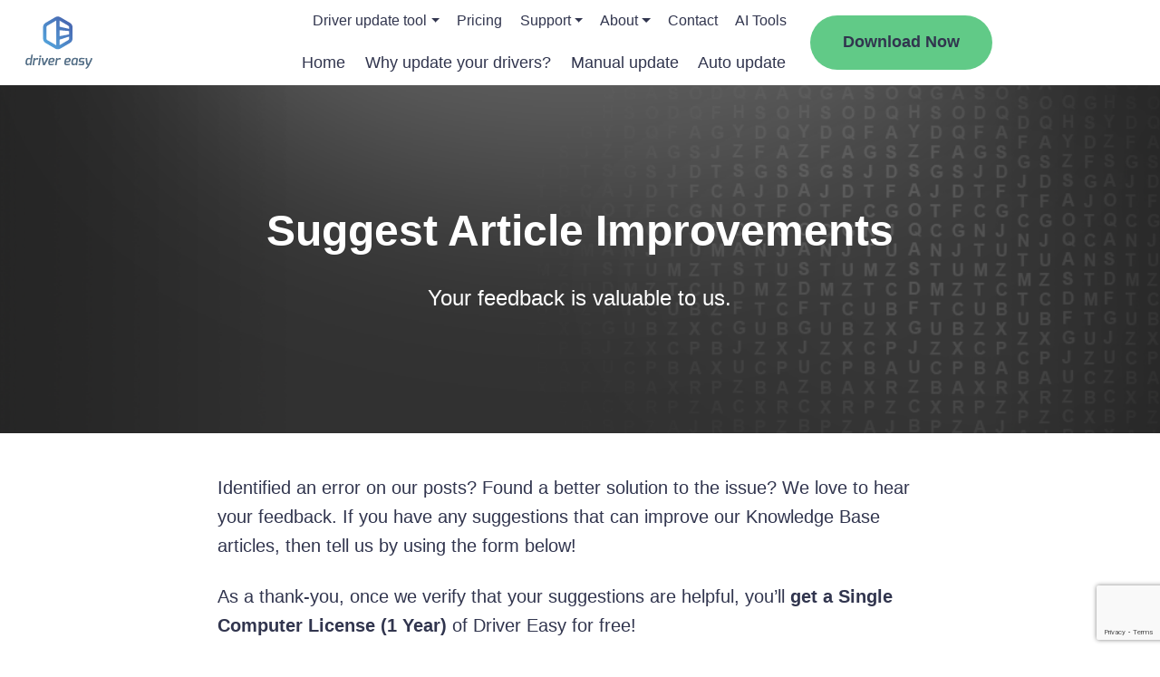

--- FILE ---
content_type: text/html; charset=UTF-8
request_url: https://www.drivereasy.com/suggest-article-corrections/?comid=/knowledge/an-unknown-direct-x-error-has-occurred-solved-easily-on-windows-10/
body_size: 12475
content:
<!DOCTYPE html>
<!--[if IE 8]><html class="ie ie8" lang="en-US"><![endif]-->
<!--[if IE 9]><html class="ie ie9" lang="en-US"><![endif]-->
<!--[if !(IE 8) & !(IE 9)]><!-->
<html lang="en-US"><!--<![endif]-->

<head>

    <!-- Google Tag Manager -->
    <script>
        (function(w, d, s, l, i) {
            w[l] = w[l] || [];
            w[l].push({
                'gtm.start': new Date().getTime(),
                event: 'gtm.js'
            });
            var f = d.getElementsByTagName(s)[0],
                j = d.createElement(s),
                dl = l != 'dataLayer' ? '&l=' + l : '';
            j.async = true;
            j.src =
                'https://www.googletagmanager.com/gtm.js?id=' + i + dl;
            f.parentNode.insertBefore(j, f);
        })(window, document, 'script', 'dataLayer', 'GTM-KCHQH4W');
    </script>
    <!-- End Google Tag Manager -->

    <meta charset="UTF-8">
    <meta http-equiv="X-UA-Compatible" content="IE=Edge">
    <meta name="viewport" content="width=device-width, initial-scale=1.0">
    <title>Suggest Article Improvements - Driver Easy</title>
    <link rel="pingback" href="https://www.drivereasy.com/xmlrpc.php">
    <link rel="preconnect" href="//images.drivereasy.com">
    <link rel="preconnect" href="//www.google.com">
    <link rel="preconnect" href="//s.w.org">
    <link rel="preconnect" href="https://yt3.ggpht.com">
    <link rel="preconnect" href="https://i.ytimg.com">
    <link rel="preconnect" href="https://s.ytimg.com">
    <link rel="preconnect" href="https://www.youtube.com">
    <link rel="preconnect" href="https://www.google-analytics.com">
    <link rel="preconnect" href="https://www.googletagmanager.com">
    <link rel="preconnect" href="https://images.drivereasy.com">
    <!-- close it for site performance !-->
    <!--<script>-->
    <!--    (function(a, s, y, n, c, h, i, d, e) {-->
    <!--        s.className += ' ' + y;-->
    <!--        h.start = 1 * new Date;-->
    <!--        h.end = i = function() {-->
    <!--            s.className = s.className.replace(RegExp(' ?' + y), '')-->
    <!--        };-->
    <!--        (a[n] = a[n] || []).hide = h;-->
    <!--        setTimeout(function() {-->
    <!--            i();-->
    <!--            h.end = null-->
    <!--        }, c);-->
    <!--        h.timeout = c;-->
    <!--    })(window, document.documentElement, 'async-hide', 'dataLayer', 4000, {-->
    <!--        'GTM-KQPX499': true-->
    <!--    });-->
    <!--</script>-->
    <!-- Global site tag (gtag.js) - Google Analytics -->
    <script async src="https://www.googletagmanager.com/gtag/js?id=G-GQ0C7Y13TH"></script>
            <script>
            window.dataLayer = window.dataLayer || [];

            function gtag() {
                dataLayer.push(arguments);
            }

            gtag('js', new Date());
            gtag('config', 'G-GQ0C7Y13TH', {
                'dimension4': '',
                'linker': {
                    'domains': ['secure.2checkout.com']
                },
                'optimize_id': 'GTM-KQPX499'
            });
        </script>
    
    <meta name='robots' content='index, follow, max-image-preview:large, max-snippet:-1, max-video-preview:-1' />
	<style>img:is([sizes="auto" i], [sizes^="auto," i]) { contain-intrinsic-size: 3000px 1500px }</style>
	
	<!-- This site is optimized with the Yoast SEO Premium plugin v26.5 (Yoast SEO v26.8) - https://yoast.com/product/yoast-seo-premium-wordpress/ -->
	<meta name="description" content="Identified an error on our posts? Found a better solution to the problem? We love to hear your feedback. If you have any suggestions that can improve our Knowledge Base articles, then tell us by using the form below!" />
	<link rel="canonical" href="https://www.drivereasy.com/suggest-article-corrections/" />
	<meta property="og:locale" content="en_US" />
	<meta property="og:type" content="article" />
	<meta property="og:title" content="Suggest Article Improvements" />
	<meta property="og:description" content="Identified an error on our posts? Found a better solution to the problem? We love to hear your feedback. If you have any suggestions that can improve our Knowledge Base articles, then tell us by using the form below!" />
	<meta property="og:url" content="https://www.drivereasy.com/suggest-article-corrections/" />
	<meta property="og:site_name" content="Driver Easy" />
	<meta property="article:modified_time" content="2024-08-30T11:07:39+00:00" />
	<meta property="og:image" content="https://images.drivereasy.com/wp-content/uploads/2017/09/banner-article.png" />
	<meta property="og:image:width" content="1920" />
	<meta property="og:image:height" content="319" />
	<meta property="og:image:type" content="image/png" />
	<meta name="twitter:card" content="summary_large_image" />
	<script type="application/ld+json" class="yoast-schema-graph">{"@context":"https://schema.org","@graph":[{"@type":"WebPage","@id":"https://www.drivereasy.com/suggest-article-corrections/","url":"https://www.drivereasy.com/suggest-article-corrections/","name":"Suggest Article Improvements - Driver Easy","isPartOf":{"@id":"https://www.drivereasy.com/#website"},"primaryImageOfPage":{"@id":"https://www.drivereasy.com/suggest-article-corrections/#primaryimage"},"image":{"@id":"https://www.drivereasy.com/suggest-article-corrections/#primaryimage"},"thumbnailUrl":"https://images.drivereasy.com/wp-content/uploads/2017/09/banner-article.png","datePublished":"2017-09-14T08:51:55+00:00","dateModified":"2024-08-30T11:07:39+00:00","description":"Identified an error on our posts? Found a better solution to the problem? We love to hear your feedback. If you have any suggestions that can improve our Knowledge Base articles, then tell us by using the form below!","breadcrumb":{"@id":"https://www.drivereasy.com/suggest-article-corrections/#breadcrumb"},"inLanguage":"en-US","potentialAction":[{"@type":"ReadAction","target":["https://www.drivereasy.com/suggest-article-corrections/"]}]},{"@type":"ImageObject","inLanguage":"en-US","@id":"https://www.drivereasy.com/suggest-article-corrections/#primaryimage","url":"https://images.drivereasy.com/wp-content/uploads/2017/09/banner-article.png","contentUrl":"https://images.drivereasy.com/wp-content/uploads/2017/09/banner-article.png","width":1920,"height":319},{"@type":"BreadcrumbList","@id":"https://www.drivereasy.com/suggest-article-corrections/#breadcrumb","itemListElement":[{"@type":"ListItem","position":1,"name":"Home","item":"https://www.drivereasy.com/"},{"@type":"ListItem","position":2,"name":"Suggest Article Improvements"}]},{"@type":"WebSite","@id":"https://www.drivereasy.com/#website","url":"https://www.drivereasy.com/","name":"Driver Easy","description":"Best Driver Updater Software 2020","publisher":{"@id":"https://www.drivereasy.com/#organization"},"potentialAction":[{"@type":"SearchAction","target":{"@type":"EntryPoint","urlTemplate":"https://www.drivereasy.com/?s={search_term_string}"},"query-input":{"@type":"PropertyValueSpecification","valueRequired":true,"valueName":"search_term_string"}}],"inLanguage":"en-US"},{"@type":"Organization","@id":"https://www.drivereasy.com/#organization","name":"Driver Easy","url":"https://www.drivereasy.com/","logo":{"@type":"ImageObject","inLanguage":"en-US","@id":"https://www.drivereasy.com/#/schema/logo/image/","url":"https://www.drivereasy.com/wp-content/uploads/2020/01/logo-de.jpg","contentUrl":"https://www.drivereasy.com/wp-content/uploads/2020/01/logo-de.jpg","width":168,"height":112,"caption":"Driver Easy"},"image":{"@id":"https://www.drivereasy.com/#/schema/logo/image/"}}]}</script>
	<!-- / Yoast SEO Premium plugin. -->


<style>input[type="url"],input[type=text],input[type=email],input[type=submit],textarea{display:inline-block;border-radius:4px;padding:12px 20px;box-sizing: border-box;}
input[type="url"]:hover,input[type="text"]:hover,input[type="email"]:hover,textarea:hover{border: 2px solid #003a87!important;color:black;}
textarea,input[type=submit]{margin:20px 0;font-family:var(--global--font-primary);font-size:var(--global--font-size-base)} 
input[type="checkbox"]{margin:10px;}
.wpcf7-acceptance label{display:flex;}
input[type=submit]:hover{background:#003a87;font-weight:bold;}
::placeholder{font-family: var(--global--font-primary);}
.wpcf7-list-item{margin:0 0 20px!important;}
.note,.wp-block-easeware-advance-inner-blocks li {font-size: var(--global--font-size-base);}</style><link rel='dns-prefetch' href='//images.drivereasy.com' />
<link rel="alternate" type="application/rss+xml" title="Driver Easy &raquo; Feed" href="https://www.drivereasy.com/feed/" />
<link rel="alternate" type="application/rss+xml" title="Driver Easy &raquo; Comments Feed" href="https://www.drivereasy.com/comments/feed/" />
<link rel='stylesheet' id='wp-block-library-css' href='https://www.drivereasy.com/wp-includes/css/dist/block-library/style.min.css?ver=6.8.3'  media='all' />
<style id='classic-theme-styles-inline-css' type='text/css'>
/*! This file is auto-generated */
.wp-block-button__link{color:#fff;background-color:#32373c;border-radius:9999px;box-shadow:none;text-decoration:none;padding:calc(.667em + 2px) calc(1.333em + 2px);font-size:1.125em}.wp-block-file__button{background:#32373c;color:#fff;text-decoration:none}
</style>
<link rel='stylesheet' id='ads-to-action-css' href='https://www.drivereasy.com/wp-content/plugins/easeware-ads-block/blocks/ads-to-action/ads-to-action.css?ver=1768977327'  media='all' />
<link rel='stylesheet' id='module-to-action-css' href='https://www.drivereasy.com/wp-content/plugins/easeware-google-adsense-module/blocks/module-to-action/module-to-action.css?ver=1768977327'  media='all' />
<link rel='stylesheet' id='auto-reply-to-action-css' href='https://www.drivereasy.com/wp-content/plugins/easeware-justanswer-bot/blocks/auto-reply-to-action/auto-reply-to-action.css?ver=1768977327'  media='all' />
<link rel='stylesheet' id='footer-ads-to-action-css' href='https://www.drivereasy.com/wp-content/plugins/easeware_footer_link_ads/blocks/footer-ads-to-action/footer-ads-to-action.css?ver=1768977327'  media='all' />
<link rel='stylesheet' id='text-to-action-css' href='https://www.drivereasy.com/wp-content/plugins/easeware_intelius_text_control_by_phone/blocks/text-to-action/text-to-action.css?ver=1768977327'  media='all' />
<style id='global-styles-inline-css' type='text/css'>
:root{--wp--preset--aspect-ratio--square: 1;--wp--preset--aspect-ratio--4-3: 4/3;--wp--preset--aspect-ratio--3-4: 3/4;--wp--preset--aspect-ratio--3-2: 3/2;--wp--preset--aspect-ratio--2-3: 2/3;--wp--preset--aspect-ratio--16-9: 16/9;--wp--preset--aspect-ratio--9-16: 9/16;--wp--preset--color--black: #000000;--wp--preset--color--cyan-bluish-gray: #abb8c3;--wp--preset--color--white: #ffffff;--wp--preset--color--pale-pink: #f78da7;--wp--preset--color--vivid-red: #cf2e2e;--wp--preset--color--luminous-vivid-orange: #ff6900;--wp--preset--color--luminous-vivid-amber: #fcb900;--wp--preset--color--light-green-cyan: #7bdcb5;--wp--preset--color--vivid-green-cyan: #00d084;--wp--preset--color--pale-cyan-blue: #8ed1fc;--wp--preset--color--vivid-cyan-blue: #0693e3;--wp--preset--color--vivid-purple: #9b51e0;--wp--preset--gradient--vivid-cyan-blue-to-vivid-purple: linear-gradient(135deg,rgba(6,147,227,1) 0%,rgb(155,81,224) 100%);--wp--preset--gradient--light-green-cyan-to-vivid-green-cyan: linear-gradient(135deg,rgb(122,220,180) 0%,rgb(0,208,130) 100%);--wp--preset--gradient--luminous-vivid-amber-to-luminous-vivid-orange: linear-gradient(135deg,rgba(252,185,0,1) 0%,rgba(255,105,0,1) 100%);--wp--preset--gradient--luminous-vivid-orange-to-vivid-red: linear-gradient(135deg,rgba(255,105,0,1) 0%,rgb(207,46,46) 100%);--wp--preset--gradient--very-light-gray-to-cyan-bluish-gray: linear-gradient(135deg,rgb(238,238,238) 0%,rgb(169,184,195) 100%);--wp--preset--gradient--cool-to-warm-spectrum: linear-gradient(135deg,rgb(74,234,220) 0%,rgb(151,120,209) 20%,rgb(207,42,186) 40%,rgb(238,44,130) 60%,rgb(251,105,98) 80%,rgb(254,248,76) 100%);--wp--preset--gradient--blush-light-purple: linear-gradient(135deg,rgb(255,206,236) 0%,rgb(152,150,240) 100%);--wp--preset--gradient--blush-bordeaux: linear-gradient(135deg,rgb(254,205,165) 0%,rgb(254,45,45) 50%,rgb(107,0,62) 100%);--wp--preset--gradient--luminous-dusk: linear-gradient(135deg,rgb(255,203,112) 0%,rgb(199,81,192) 50%,rgb(65,88,208) 100%);--wp--preset--gradient--pale-ocean: linear-gradient(135deg,rgb(255,245,203) 0%,rgb(182,227,212) 50%,rgb(51,167,181) 100%);--wp--preset--gradient--electric-grass: linear-gradient(135deg,rgb(202,248,128) 0%,rgb(113,206,126) 100%);--wp--preset--gradient--midnight: linear-gradient(135deg,rgb(2,3,129) 0%,rgb(40,116,252) 100%);--wp--preset--font-size--small: 13px;--wp--preset--font-size--medium: 20px;--wp--preset--font-size--large: 36px;--wp--preset--font-size--x-large: 42px;--wp--preset--spacing--20: 0.44rem;--wp--preset--spacing--30: 0.67rem;--wp--preset--spacing--40: 1rem;--wp--preset--spacing--50: 1.5rem;--wp--preset--spacing--60: 2.25rem;--wp--preset--spacing--70: 3.38rem;--wp--preset--spacing--80: 5.06rem;--wp--preset--shadow--natural: 6px 6px 9px rgba(0, 0, 0, 0.2);--wp--preset--shadow--deep: 12px 12px 50px rgba(0, 0, 0, 0.4);--wp--preset--shadow--sharp: 6px 6px 0px rgba(0, 0, 0, 0.2);--wp--preset--shadow--outlined: 6px 6px 0px -3px rgba(255, 255, 255, 1), 6px 6px rgba(0, 0, 0, 1);--wp--preset--shadow--crisp: 6px 6px 0px rgba(0, 0, 0, 1);}:where(.is-layout-flex){gap: 0.5em;}:where(.is-layout-grid){gap: 0.5em;}body .is-layout-flex{display: flex;}.is-layout-flex{flex-wrap: wrap;align-items: center;}.is-layout-flex > :is(*, div){margin: 0;}body .is-layout-grid{display: grid;}.is-layout-grid > :is(*, div){margin: 0;}:where(.wp-block-columns.is-layout-flex){gap: 2em;}:where(.wp-block-columns.is-layout-grid){gap: 2em;}:where(.wp-block-post-template.is-layout-flex){gap: 1.25em;}:where(.wp-block-post-template.is-layout-grid){gap: 1.25em;}.has-black-color{color: var(--wp--preset--color--black) !important;}.has-cyan-bluish-gray-color{color: var(--wp--preset--color--cyan-bluish-gray) !important;}.has-white-color{color: var(--wp--preset--color--white) !important;}.has-pale-pink-color{color: var(--wp--preset--color--pale-pink) !important;}.has-vivid-red-color{color: var(--wp--preset--color--vivid-red) !important;}.has-luminous-vivid-orange-color{color: var(--wp--preset--color--luminous-vivid-orange) !important;}.has-luminous-vivid-amber-color{color: var(--wp--preset--color--luminous-vivid-amber) !important;}.has-light-green-cyan-color{color: var(--wp--preset--color--light-green-cyan) !important;}.has-vivid-green-cyan-color{color: var(--wp--preset--color--vivid-green-cyan) !important;}.has-pale-cyan-blue-color{color: var(--wp--preset--color--pale-cyan-blue) !important;}.has-vivid-cyan-blue-color{color: var(--wp--preset--color--vivid-cyan-blue) !important;}.has-vivid-purple-color{color: var(--wp--preset--color--vivid-purple) !important;}.has-black-background-color{background-color: var(--wp--preset--color--black) !important;}.has-cyan-bluish-gray-background-color{background-color: var(--wp--preset--color--cyan-bluish-gray) !important;}.has-white-background-color{background-color: var(--wp--preset--color--white) !important;}.has-pale-pink-background-color{background-color: var(--wp--preset--color--pale-pink) !important;}.has-vivid-red-background-color{background-color: var(--wp--preset--color--vivid-red) !important;}.has-luminous-vivid-orange-background-color{background-color: var(--wp--preset--color--luminous-vivid-orange) !important;}.has-luminous-vivid-amber-background-color{background-color: var(--wp--preset--color--luminous-vivid-amber) !important;}.has-light-green-cyan-background-color{background-color: var(--wp--preset--color--light-green-cyan) !important;}.has-vivid-green-cyan-background-color{background-color: var(--wp--preset--color--vivid-green-cyan) !important;}.has-pale-cyan-blue-background-color{background-color: var(--wp--preset--color--pale-cyan-blue) !important;}.has-vivid-cyan-blue-background-color{background-color: var(--wp--preset--color--vivid-cyan-blue) !important;}.has-vivid-purple-background-color{background-color: var(--wp--preset--color--vivid-purple) !important;}.has-black-border-color{border-color: var(--wp--preset--color--black) !important;}.has-cyan-bluish-gray-border-color{border-color: var(--wp--preset--color--cyan-bluish-gray) !important;}.has-white-border-color{border-color: var(--wp--preset--color--white) !important;}.has-pale-pink-border-color{border-color: var(--wp--preset--color--pale-pink) !important;}.has-vivid-red-border-color{border-color: var(--wp--preset--color--vivid-red) !important;}.has-luminous-vivid-orange-border-color{border-color: var(--wp--preset--color--luminous-vivid-orange) !important;}.has-luminous-vivid-amber-border-color{border-color: var(--wp--preset--color--luminous-vivid-amber) !important;}.has-light-green-cyan-border-color{border-color: var(--wp--preset--color--light-green-cyan) !important;}.has-vivid-green-cyan-border-color{border-color: var(--wp--preset--color--vivid-green-cyan) !important;}.has-pale-cyan-blue-border-color{border-color: var(--wp--preset--color--pale-cyan-blue) !important;}.has-vivid-cyan-blue-border-color{border-color: var(--wp--preset--color--vivid-cyan-blue) !important;}.has-vivid-purple-border-color{border-color: var(--wp--preset--color--vivid-purple) !important;}.has-vivid-cyan-blue-to-vivid-purple-gradient-background{background: var(--wp--preset--gradient--vivid-cyan-blue-to-vivid-purple) !important;}.has-light-green-cyan-to-vivid-green-cyan-gradient-background{background: var(--wp--preset--gradient--light-green-cyan-to-vivid-green-cyan) !important;}.has-luminous-vivid-amber-to-luminous-vivid-orange-gradient-background{background: var(--wp--preset--gradient--luminous-vivid-amber-to-luminous-vivid-orange) !important;}.has-luminous-vivid-orange-to-vivid-red-gradient-background{background: var(--wp--preset--gradient--luminous-vivid-orange-to-vivid-red) !important;}.has-very-light-gray-to-cyan-bluish-gray-gradient-background{background: var(--wp--preset--gradient--very-light-gray-to-cyan-bluish-gray) !important;}.has-cool-to-warm-spectrum-gradient-background{background: var(--wp--preset--gradient--cool-to-warm-spectrum) !important;}.has-blush-light-purple-gradient-background{background: var(--wp--preset--gradient--blush-light-purple) !important;}.has-blush-bordeaux-gradient-background{background: var(--wp--preset--gradient--blush-bordeaux) !important;}.has-luminous-dusk-gradient-background{background: var(--wp--preset--gradient--luminous-dusk) !important;}.has-pale-ocean-gradient-background{background: var(--wp--preset--gradient--pale-ocean) !important;}.has-electric-grass-gradient-background{background: var(--wp--preset--gradient--electric-grass) !important;}.has-midnight-gradient-background{background: var(--wp--preset--gradient--midnight) !important;}.has-small-font-size{font-size: var(--wp--preset--font-size--small) !important;}.has-medium-font-size{font-size: var(--wp--preset--font-size--medium) !important;}.has-large-font-size{font-size: var(--wp--preset--font-size--large) !important;}.has-x-large-font-size{font-size: var(--wp--preset--font-size--x-large) !important;}
:where(.wp-block-post-template.is-layout-flex){gap: 1.25em;}:where(.wp-block-post-template.is-layout-grid){gap: 1.25em;}
:where(.wp-block-columns.is-layout-flex){gap: 2em;}:where(.wp-block-columns.is-layout-grid){gap: 2em;}
:root :where(.wp-block-pullquote){font-size: 1.5em;line-height: 1.6;}
</style>
<link rel='stylesheet' id='contact-form-7-css' href='https://www.drivereasy.com/wp-content/plugins/contact-form-7/includes/css/styles.css?ver=6.1.4'  media='all' />
<link rel='stylesheet' id='drivereasy-style-css' href='https://www.drivereasy.com/wp-content/themes/drivereasy/style.css?ver=1768977327'  media='all' />
<link rel='stylesheet' id='people-search-all-styles-css' href='https://www.drivereasy.com/wp-content/themes/drivereasy/css/people-search-all-styles.css?ver=1768977327'  media='all' />
<script  src="https://www.drivereasy.com/wp-content/plugins/easeware-justanswer-bot/script.js?ver=1768977327" id="bot-script-js"></script>
<script  src="https://www.drivereasy.com/wp-content/themes/drivereasy/js/jquery-3.5.1.min.js?ver=6.8.3" id="jquery-js"></script>
<!--[if lt IE 9]>
<script  src="https://images.drivereasy.com/wp-content/themes/drivereasy/js/html5.js?ver=20200430" id="html5-js"></script>
<![endif]-->
<script  src="https://www.drivereasy.com/wp-content/themes/drivereasy/js/functions.js?ver=1768977327" id="drivereasy-script-js"></script>
<link rel="https://api.w.org/" href="https://www.drivereasy.com/wp-json/" /><link rel="alternate" title="JSON" type="application/json" href="https://www.drivereasy.com/wp-json/wp/v2/pages/26295" /><link rel="EditURI" type="application/rsd+xml" title="RSD" href="https://www.drivereasy.com/xmlrpc.php?rsd" />
<link rel="alternate" title="oEmbed (JSON)" type="application/json+oembed" href="https://www.drivereasy.com/wp-json/oembed/1.0/embed?url=https%3A%2F%2Fwww.drivereasy.com%2Fsuggest-article-corrections%2F" />
<link rel="alternate" title="oEmbed (XML)" type="text/xml+oembed" href="https://www.drivereasy.com/wp-json/oembed/1.0/embed?url=https%3A%2F%2Fwww.drivereasy.com%2Fsuggest-article-corrections%2F&#038;format=xml" />
</head>

<body class="wp-singular page-template page-template-template page-template-fullwidth-txt page-template-templatefullwidth-txt-php page page-id-26295 wp-theme-drivereasy sidebar">

    <!-- Google Tag Manager (noscript) -->
    <noscript>
        <iframe src='https://www.googletagmanager.com/ns.html?id=GTM-KCHQH4W' height='0' width='0' style='display:none;visibility:hidden'></iframe>
    </noscript>
    <!-- End Google Tag Manager (noscript) -->

    <a class="go-to-top" href="#" title="Back to top"></a>
    <div class="hfeed site" id="page">
        <header class="header">
            <div class="row middle">
                <div class="logo fleft">
                    <a href="https://www.drivereasy.com/"><img src="https://www.drivereasy.com/wp-content/themes/drivereasy/images/logo.svg" width="90" height="70" alt="Driver Easy" /></a>
                </div>
                                    <nav class="navigation">
                        <input type="checkbox" id="toggle" />
                        <div class="menu">
                            <label for="toggle" class="toggle" data-open="≡" data-close="×"></label>
                            <div class="sub-menu fright"><ul class="menu_item"><li id="menu-item-140391" class="menu-item menu-item-type-custom menu-item-object-custom menu-item-has-children menu-item-140391"><a href="#">Driver update tool</a>
<ul class="sub-menu">
	<li id="menu-item-115664" class="menu-item menu-item-type-post_type menu-item-object-page menu-item-115664"><a href="https://www.drivereasy.com/tour/">Demo &#038; features</a></li>
	<li id="menu-item-116558" class="menu-item menu-item-type-post_type menu-item-object-page menu-item-116558"><a href="https://www.drivereasy.com/download-free-version/">Download TRIAL version</a></li>
	<li id="menu-item-115666" class="menu-item menu-item-type-custom menu-item-object-custom menu-item-115666"><a href="https://www.drivereasy.com/buy.php?comeid=NavBuyProLink">Buy PRO version</a></li>
</ul>
</li>
<li id="menu-item-187526" class="menu-item menu-item-type-custom menu-item-object-custom menu-item-187526"><a href="https://www.drivereasy.com/buy.php?comeid=NavBuyLink">Pricing</a></li>
<li id="menu-item-140389" class="menu-item menu-item-type-custom menu-item-object-custom menu-item-has-children menu-item-140389"><a href="#">Support</a>
<ul class="sub-menu">
	<li id="menu-item-115668" class="menu-item menu-item-type-post_type menu-item-object-help menu-item-115668"><a href="https://www.drivereasy.com/help/faq/">FAQs</a></li>
	<li id="menu-item-115669" class="menu-item menu-item-type-post_type menu-item-object-page menu-item-115669"><a href="https://www.drivereasy.com/driver-easy-certified/">Driver Certification</a></li>
	<li id="menu-item-115670" class="menu-item menu-item-type-post_type menu-item-object-page menu-item-115670"><a href="https://www.drivereasy.com/knowledge/">Windows Knowledge Base</a></li>
	<li id="menu-item-115671" class="menu-item menu-item-type-post_type menu-item-object-page menu-item-115671"><a href="https://www.drivereasy.com/help5-5/">Help for Driver Easy</a></li>
	<li id="menu-item-117389" class="menu-item menu-item-type-custom menu-item-object-custom menu-item-117389"><a href="https://www.drivereasy.com/category/software-updates/">Release Notes</a></li>
	<li id="menu-item-116559" class="menu-item menu-item-type-post_type menu-item-object-page menu-item-116559"><a href="https://www.drivereasy.com/tech-support/">Contact Support</a></li>
</ul>
</li>
<li id="menu-item-140390" class="menu-item menu-item-type-custom menu-item-object-custom menu-item-has-children menu-item-140390"><a href="#">About</a>
<ul class="sub-menu">
	<li id="menu-item-115675" class="menu-item menu-item-type-post_type menu-item-object-page menu-item-115675"><a href="https://www.drivereasy.com/about-us/">About us</a></li>
	<li id="menu-item-115676" class="menu-item menu-item-type-post_type menu-item-object-page menu-item-115676"><a href="https://www.drivereasy.com/affiliate/">Become an affiliate</a></li>
	<li id="menu-item-115677" class="menu-item menu-item-type-post_type menu-item-object-page menu-item-115677"><a href="https://www.drivereasy.com/press-kits/">Press kits</a></li>
	<li id="menu-item-115678" class="menu-item menu-item-type-post_type menu-item-object-page menu-item-115678"><a href="https://www.drivereasy.com/magazine-covermount/">Magazine covermount</a></li>
	<li id="menu-item-121482" class="menu-item menu-item-type-post_type menu-item-object-page menu-item-121482"><a href="https://www.drivereasy.com/media-coverage/">Media coverage</a></li>
	<li id="menu-item-115672" class="menu-item menu-item-type-post_type menu-item-object-page menu-item-115672"><a href="https://www.drivereasy.com/blog/">Blog</a></li>
</ul>
</li>
<li id="menu-item-115679" class="menu-item menu-item-type-post_type menu-item-object-page menu-item-115679"><a href="https://www.drivereasy.com/contact-us/">Contact</a></li>
<li id="menu-item-201993" class="menu-item menu-item-type-custom menu-item-object-custom menu-item-201993"><a href="https://www.supereasy.com/ai/">AI Tools</a></li>
</ul></div>                            <div class="clear"></div>
                            <div class="main-menu fright"><ul class="menu_item"><li id="menu-item-116563" class="menu-item menu-item-type-custom menu-item-object-custom menu-item-home menu-item-116563"><a href="https://www.drivereasy.com/">Home</a></li>
<li id="menu-item-116549" class="menu-item menu-item-type-post_type menu-item-object-page menu-item-116549"><a href="https://www.drivereasy.com/why-update-your-drivers/">Why update your drivers?</a></li>
<li id="menu-item-116555" class="menu-item menu-item-type-post_type menu-item-object-page menu-item-116555"><a href="https://www.drivereasy.com/manual-update/">Manual update</a></li>
<li id="menu-item-116553" class="menu-item menu-item-type-post_type menu-item-object-page menu-item-116553"><a href="https://www.drivereasy.com/auto-update/">Auto update</a></li>
</ul></div>                        </div>
                    </nav>

                                                <div class='navbutton'>
                                <a title="Download Now"  href='https://www.drivereasy.com/header/DriverEasy_Setup.exe' onclick="gtag('event', 'click', {'event_category': 'download', 'event_label': 'NavDownloadButton', 'value': 1, 'non_interaction': true });">
                                    <button class="download">
                                        <span >Download Now</span>
                                    </button>
                                </a>
                                <a href="/buy.php?comeid=NavBuyButton" onclick="gtag('event', 'click', {'event_category': 'link', 'event_label': 'NavBuyButton', 'value': 1, 'non_interaction': true });">
                                    <span class="btn-buy">BUY NOW </span>
                                </a>
                            </div>
                                                </div>
        </header>



        <div id="install-tips-mask" style="display: none;">
            <!-- en apply new design -->
                            <div class="download-popup">
                    <div class="install-tips-close-download-arrow-overlay">X</div>
                    <div class="download-step-image d-flex">
                        <div class="bt-text" id="bt-text">
                            <p>No file downloaded?</p>
                            <a class="download_again_link" href="https://www.drivereasy.com/kb/DriverEasy_Setup.exe" onclick="gtag('event', 'click', {event_category: 'download', event_label: 'kbde-TipsMaskDownloadButton', value: 1, non_interaction: true });">Try again...</a>
                        </div>
                        <img src="/wp-content/themes/drivereasy/images/download-step/arrow.svg" class="stop-arrow" alt="" id="arrow-image">

                        <script>
                            const isEdge = /Edg\//.test(navigator.userAgent) && /Chrome\//.test(navigator.userAgent);
                            const isChrome = /Chrome\//.test(navigator.userAgent) && !/Edg\//.test(navigator.userAgent);
                            const isFirefox = /Firefox\/\d+/.test(navigator.userAgent);

                            const btText = document.getElementById('bt-text');
                            const arrowImage = document.getElementById('arrow-image');

                            // if (isEdge || isFirefox) {
                            //     btText.classList.remove('bt-text-chrome');
                            //     btText.classList.add('bt-text');
                            //     arrowImage.src = "/wp-content/themes/drivereasy/images/download-step/arrow.svg";
                            // } else if (isChrome) {
                            //     btText.classList.remove('bt-text');
                            //     btText.classList.add('bt-text-chrome');
                            //     arrowImage.src = "/wp-content/themes/drivereasy/images/download-step/arrow-left.svg";
                            //     arrowImage.classList.remove('stop-arrow');
                            //     arrowImage.classList.add('stop-arrow-left');
                            // }

                            btText.classList.remove('bt-text-chrome');
                            btText.classList.add('bt-text');
                            arrowImage.src = "/wp-content/themes/drivereasy/images/download-step/arrow.svg";
                        </script>
                        <div class="step-image-wrapper d-flex flex-column">
                            <div class="step-box step1">
                                <span>Step 1</span>
                                <img src="/wp-content/themes/drivereasy/images/download-step/step1.png" alt="" />
                            </div>
                            <div class="step-box step2">
                                <span>Step2</span>
                                <img src="/wp-content/themes/drivereasy/images/download-step/step2.png" alt="" />
                            </div>
                            <div class="step-box step3">
                                <span>Step3</span>
                                <img src="/wp-content/themes/drivereasy/images/download-step/step3.png" alt="" />
                            </div>
                            <div class="step-box step4">
                                <span>Step4</span>
                                <img src="/wp-content/themes/drivereasy/images/download-step/step4.png" alt="" />
                            </div>
                        </div>
                        <div class="lt-text">
                            <p>To</p>
                            <p>install</p>
                            <p>Driver Easy</p>
                        </div>
                    </div>
                </div>
            
                    </div>
<div id="primary" role="main">
					<div class="fullwidth banner-img" style="background-image: url('https://images.drivereasy.com/wp-content/uploads/2017/09/banner-article.png')">
			<div class="container center">
				<div class="fullwidth-title">
					<h1 class="entry-title">Suggest Article Improvements</h1>
					<p>Your feedback is valuable to us.</p>
				</div>
			</div>
		</div>
	
	<div class="fullwidth-text container single-kb template half">
		<div class="site-content pakb-content" id="content" role="main">
										
<article id="post-26295" class="pakb-single white-bg">
        
<p>Identified an error on our posts? Found a better solution to the issue? We love to hear your feedback. If you have any suggestions that can improve our Knowledge Base articles, then tell us by using the form below! </p>



<p>As a thank-you, once we verify that your suggestions are helpful, you&#8217;ll <strong>get a Single Computer License (1 Year)</strong> of Driver Easy for free! </p>



<div class="wp-block-easeware-advance-inner-blocks">
<ol class="wp-block-list">
<li>Tell us accurately where you think in our posts needs improvement. </li>



<li>Describe in details how you think we should improve it.</li>



<li>Explain why you think this would make it better.</li>
</ol>
</div>



<div class="wpcf7 no-js" id="wpcf7-f26293-p26295-o1" lang="en-US" dir="ltr" data-wpcf7-id="26293">
<div class="screen-reader-response"><p role="status" aria-live="polite" aria-atomic="true"></p> <ul></ul></div>
<form action="/suggest-article-corrections/?comid=%2Fknowledge%2Fan-unknown-direct-x-error-has-occurred-solved-easily-on-windows-10%2F#wpcf7-f26293-p26295-o1" method="post" class="wpcf7-form init wpcf7-acceptance-as-validation" aria-label="Contact form" novalidate="novalidate" data-status="init">
<fieldset class="hidden-fields-container"><input type="hidden" name="_wpcf7" value="26293" /><input type="hidden" name="_wpcf7_version" value="6.1.4" /><input type="hidden" name="_wpcf7_locale" value="en_US" /><input type="hidden" name="_wpcf7_unit_tag" value="wpcf7-f26293-p26295-o1" /><input type="hidden" name="_wpcf7_container_post" value="26295" /><input type="hidden" name="_wpcf7_posted_data_hash" value="" /><input type="hidden" name="_wpcf7_recaptcha_response" value="" />
</fieldset>
<p><span class="wpcf7-form-control-wrap" data-name="article-url"><input size="40" maxlength="400" class="wpcf7-form-control wpcf7-url wpcf7-validates-as-required wpcf7-text wpcf7-validates-as-url" aria-required="true" aria-invalid="false" placeholder="Copy the article URL and paste it here *" value="" type="url" name="article-url" /></span><br />
<span class="wpcf7-form-control-wrap" data-name="your-suggestions"><textarea cols="40" rows="10" maxlength="2000" class="wpcf7-form-control wpcf7-textarea wpcf7-validates-as-required" aria-required="true" aria-invalid="false" placeholder="Your suggestions *" name="your-suggestions"></textarea></span><br />
<span class="wpcf7-form-control-wrap" data-name="your-name"><input size="40" maxlength="400" class="wpcf7-form-control wpcf7-text wpcf7-validates-as-required" aria-required="true" aria-invalid="false" placeholder="Your name *" value="" type="text" name="your-name" /></span>
</p>
<p style="margin-top:28px;"><span class="wpcf7-form-control-wrap" data-name="your-email"><input size="40" maxlength="400" class="wpcf7-form-control wpcf7-email wpcf7-validates-as-required wpcf7-text wpcf7-validates-as-email" aria-required="true" aria-invalid="false" placeholder="Your email address *" value="" type="email" name="your-email" /></span>
</p>
<p><span class="wpcf7-form-control-wrap" data-name="your-consent"><span class="wpcf7-form-control wpcf7-acceptance"><span class="wpcf7-list-item"><label><input type="checkbox" name="your-consent" value="1" checked="checked" aria-invalid="false" /><span class="wpcf7-list-item-label">I agree to the storage and handling of my data in accordance with Driver Easy <a href="/privacy-policy/" target="_blank">Privacy Policy</a>.</span></label></span></span></span>
</p>
<div style="width:50%;">
	<p><input class="wpcf7-form-control wpcf7-submit has-spinner" type="submit" value="Send" />
	</p>
</div><div class="wpcf7-response-output" aria-hidden="true"></div>
</form>
</div>

</article><!-- #post -->				
<div id="comments" class="comments-area">

	
	
</div><!-- #comments -->					</div>
	</div>
</div>


<footer class="site-footer" id="colophon" role="contentinfo">

    	<div class="sidebar-container" id="footer" role="complementary">
	<div class="container row">
		<div class="widget-area">
			<aside id="nav_menu-11" class="widget widget_nav_menu"><h3 class="widget-title">Support</h3><div class="menu-support-container"><ul id="menu-support" class="menu"><li id="menu-item-108529" class="menu-item menu-item-type-post_type menu-item-object-page menu-item-108529"><a href="https://www.drivereasy.com/contact-us/">Contact Us</a></li>
<li id="menu-item-108531" class="menu-item menu-item-type-post_type menu-item-object-help menu-item-108531"><a href="https://www.drivereasy.com/help/faq/">FAQ</a></li>
<li id="menu-item-108532" class="menu-item menu-item-type-post_type menu-item-object-page menu-item-108532"><a href="https://www.drivereasy.com/help5-5/">Help for Driver Easy</a></li>
<li id="menu-item-108533" class="menu-item menu-item-type-post_type menu-item-object-page menu-item-108533"><a href="https://www.drivereasy.com/knowledge/">Windows Knowledge Base</a></li>
<li id="menu-item-108534" class="menu-item menu-item-type-post_type menu-item-object-page menu-item-108534"><a href="https://www.drivereasy.com/driver-easy-certified/">Driver Certification</a></li>
<li id="menu-item-108535" class="menu-item menu-item-type-post_type menu-item-object-page menu-item-108535"><a href="https://www.drivereasy.com/resend-license-key/">Resend License Key</a></li>
<li id="menu-item-108536" class="menu-item menu-item-type-post_type menu-item-object-help55 menu-item-108536"><a href="https://www.drivereasy.com/help55/uninstall-driver-easy/">Uninstall Driver Easy</a></li>
<li id="menu-item-108810" class="menu-item menu-item-type-post_type menu-item-object-page menu-item-108810"><a href="https://www.drivereasy.com/refund-policy/">Refund Policy</a></li>
</ul></div></aside><aside id="nav_menu-12" class="widget widget_nav_menu"><h3 class="widget-title">Feedback</h3><div class="menu-feedback-container"><ul id="menu-feedback" class="menu"><li id="menu-item-108543" class="menu-item menu-item-type-post_type menu-item-object-page menu-item-108543"><a href="https://www.drivereasy.com/help-improve-drivereasy/">Improve Translation</a></li>
<li id="menu-item-108545" class="menu-item menu-item-type-post_type menu-item-object-page menu-item-108545"><a href="https://www.drivereasy.com/report-bug/">Report a Bug</a></li>
<li id="menu-item-108544" class="menu-item menu-item-type-post_type menu-item-object-page menu-item-108544"><a href="https://www.drivereasy.com/report-miss-detected-drivers/">Report a Missed Driver</a></li>
<li id="menu-item-108546" class="menu-item menu-item-type-post_type menu-item-object-post menu-item-108546"><a href="https://www.drivereasy.com/write-review-get-free-license/">Write a Review</a></li>
</ul></div></aside><aside id="nav_menu-13" class="widget widget_nav_menu"><h3 class="widget-title">Community</h3><div class="menu-community-container"><ul id="menu-community" class="menu"><li id="menu-item-32111" class="menu-item menu-item-type-post_type menu-item-object-page menu-item-32111"><a href="https://www.drivereasy.com/affiliate/">Affiliate</a></li>
<li id="menu-item-32113" class="menu-item menu-item-type-post_type menu-item-object-page menu-item-32113"><a href="https://www.drivereasy.com/magazine-covermount/">Magazine Covermount</a></li>
<li id="menu-item-178369" class="menu-item menu-item-type-post_type menu-item-object-page menu-item-178369"><a href="https://www.drivereasy.com/media-coverage/">Media Coverage</a></li>
<li id="menu-item-32114" class="menu-item menu-item-type-post_type menu-item-object-page menu-item-32114"><a href="https://www.drivereasy.com/press-kits/">Driver Easy Press Kits</a></li>
<li id="menu-item-32112" class="menu-item menu-item-type-post_type menu-item-object-page menu-item-32112"><a href="https://www.drivereasy.com/non-profit-organization/">Non-Profit Organization</a></li>
</ul></div></aside><aside id="custom_html-10" class="widget_text widget widget_custom_html"><h3 class="widget-title">Company</h3><div class="textwidget custom-html-widget"><ul>
	<li><a href="https://www.supereasy.com/ai/">&rsaquo; AI Tools</a></li>
	<li><a href="/about-us/">&rsaquo; About</a></li>
	<li><a href="/blog/">&rsaquo; What's New</a></li>
	<li><a href="/eula/">&rsaquo; EULA</a></li>
	<li><a href="/privacy-policy/">&rsaquo; Privacy Policy</a></li>
	<li><a href="https://www.supereasy.com/">&rsaquo; Super Easy</a></li>
	<li><a href="https://www.easeware.com/">&rsaquo; Easeware</a></li>
	<li style="padding:20px 10px;">
		<a href="https://www.facebook.com/DriverEasy/" target="_blank"><svg t="1619582134142" class="icon facebook" viewbox="0 0 1024 1024" version="1.1" xmlns="http://www.w3.org/2000/svg" p-id="2275" width="30" height="30"><path d="M967.601349 1024c31.076808 0 56.398651-25.321843 56.398651-56.398651V56.398651c0-31.076808-25.321843-56.398651-56.398651-56.398651H56.398651C25.321843 0 0 25.321843 0 56.398651v910.819034c0 31.076808 25.321843 56.398651 56.398651 56.398651h911.202698z" fill="#9098a1" p-id="2276"></path><path d="M706.709629 1024V627.29112h133.13151l19.950543-154.61671h-153.082053V374.072686c0-44.888722 12.277257-75.198202 76.732859-75.198201h81.720494v-138.119146c-14.195579-1.918321-62.920944-6.138629-119.319595-6.138629-118.168602 0-198.738104 72.128887-198.738104 204.109405v113.948295h-133.515174v154.61671h133.515174v396.70888h159.604346z" fill="#FFFFFF" p-id="2277"></path></svg></a>
		<span style="margin-left:10px;"><a href="https://twitter.com/DriverEasy" target="_blank"><svg width="30" height="30" view-box="0 0 30 30" fill="none" xmlns="http://www.w3.org/2000/svg">
<g clip-path="url(#clip0_60_3)">
<path d="M27.99 0H2.01C0.899908 0 0 0.899908 0 2.01V27.99C0 29.1001 0.899908 30 2.01 30H27.99C29.1001 30 30 29.1001 30 27.99V2.01C30 0.899908 29.1001 0 27.99 0Z" fill="#9098A1"></path>
<path d="M16.87 13.39L24.23 4.84998H22.49L16.1 12.27L10.97 4.84998H5.06L12.82 16.06L5 25.14H6.74L13.59 17.18L19.1 25.14H25L16.87 13.39ZM7.65 6.17998H10.2L22.4 23.81H19.85L7.65 6.17998Z" fill="white"></path>
</g>
<defs>
<clip-path id="clip0_60_3">
<rect width="30" height="30" fill="white"></rect>
</clip-path>
</defs>
</svg></a></span>
		<span style="margin-left:10px;"><a href="https://hk.linkedin.com/company/easeware" target="_blank"><svg t="1619582500077" class="icon linkedin" viewbox="0 0 1024 1024" version="1.1" xmlns="http://www.w3.org/2000/svg" p-id="11113" width="30" height="30"><path d="M0 0m87.267556 0l849.464888 0q87.267556 0 87.267556 87.267556l0 849.464888q0 87.267556-87.267556 87.267556l-849.464888 0q-87.267556 0-87.267556-87.267556l0-849.464888q0-87.267556 87.267556-87.267556Z" fill="#9098a1" p-id="11114" data-spm-anchor-id="a313x.7781069.0.i17" class="selected"></path><path d="M464.668444 365.340444h119.466667v61.212445h1.706667c16.611556-29.809778 56.888889-61.212444 117.987555-61.212445C830.577778 365.340444 853.333333 443.733333 853.333333 546.133333v207.872H728.177778V569.571556c0-43.918222-0.910222-100.579556-64.853334-100.579556s-74.752 47.900444-74.752 97.393778v187.619555H464.668444z m-216.177777 0h129.706666v388.664889H248.718222z m129.479111-107.975111a64.853333 64.853333 0 1 1-64.739556-64.853333 64.739556 64.739556 0 0 1 64.739556 64.853333z" fill="#FFFFFF" p-id="11115"></path></svg></a></span>
	</li>
</ul></div></aside>		</div><!-- .widget-area -->
		</div>
	</div><!-- #footer -->

    <div class="copyright center">
        <div class="container">
            <aside id="custom_html-2" class="widget_text widget widget_custom_html"><div class="textwidget custom-html-widget"><div class="row middle half">
<div class="col-3" style="padding-right:0">
<a title="Driver Easy has certified by AppEsteem." href="https://customer.appesteem.com/certified?vendor=EASET" target="_blank" rel="nofollow noopener noreferrer"><img loading="lazy" src="https://images.drivereasy.com/wp-content/uploads/2019/06/AppEsteem_Seal_Logo.png" width="116" height="100" alt="AppEsteem certification"/></a>
</div>
<div class="col-3">
<a href="https://seal.digicert.com/seals/popup/?tag=xkJ5jSGT&amp;url=www.drivereasy.com&amp;lang=en" target="_blank" title="Click to Verify - This site chose Symantec SSL for secure e-commerce and confidential communications." rel="noopener noreferrer"><img loading="lazy" src="https://www.drivereasy.com/wp-content/uploads/2024/05/seal-digicert.png" width="215" height="88" alt="Norton seal"/></a>
</div>
</div></div></aside><aside id="custom_html-5" class="widget_text widget widget_custom_html"><div class="textwidget custom-html-widget"><p>
<b><a href="https://www.drivereasy.com/goto/en.php">English</a> / <a href="https://www.drivereasy.com/goto/de.php">Deutsch</a> / <a href="https://www.drivereasy.com/goto/fr.php">Français</a> / <a href="https://www.drivereasy.com/goto/ja.php">日本語</a>
</b>
</p></div></aside>            <p>Copyright &copy; 2009-2026 Driver Easy is a brand of <a class="site-link" href="https://www.easeware.com" target="_blank">Easeware</a>. All rights reserved.</p>
        </div>
    </div>
    <!-- <div class="float-bar" style="display:none">
    </div> -->
</footer>

</div>

<script type="speculationrules">
{"prefetch":[{"source":"document","where":{"and":[{"href_matches":"\/*"},{"not":{"href_matches":["\/wp-*.php","\/wp-admin\/*","\/wp-content\/uploads\/*","\/wp-content\/*","\/wp-content\/plugins\/*","\/wp-content\/themes\/drivereasy\/*","\/*\\?(.+)"]}},{"not":{"selector_matches":"a[rel~=\"nofollow\"]"}},{"not":{"selector_matches":".no-prefetch, .no-prefetch a"}}]},"eagerness":"conservative"}]}
</script>
<script  src="https://www.drivereasy.com/wp-includes/js/dist/hooks.min.js?ver=4d63a3d491d11ffd8ac6" id="wp-hooks-js"></script>
<script  src="https://www.drivereasy.com/wp-includes/js/dist/i18n.min.js?ver=5e580eb46a90c2b997e6" id="wp-i18n-js"></script>
<script  id="wp-i18n-js-after">
/* <![CDATA[ */
wp.i18n.setLocaleData( { 'text direction\u0004ltr': [ 'ltr' ] } );
/* ]]> */
</script>
<script  src="https://www.drivereasy.com/wp-content/plugins/contact-form-7/includes/swv/js/index.js?ver=6.1.4" id="swv-js"></script>
<script  id="contact-form-7-js-before">
/* <![CDATA[ */
var wpcf7 = {
    "api": {
        "root": "https:\/\/www.drivereasy.com\/wp-json\/",
        "namespace": "contact-form-7\/v1"
    }
};
/* ]]> */
</script>
<script  src="https://www.drivereasy.com/wp-content/plugins/contact-form-7/includes/js/index.js?ver=6.1.4" id="contact-form-7-js"></script>
<script type="text/javascript" id="pressapps-knowledge-base-js-extra">
/* <![CDATA[ */
var PAKB = {"base_url":"https:\/\/www.drivereasy.com","ajaxurl":"https:\/\/www.drivereasy.com\/wp-admin\/admin-ajax.php","category":"1"};
/* ]]> */
</script>
<script  src="https://www.drivereasy.com/wp-content/plugins/pressapps-knowledge-base/public/js/pressapps-knowledge-base-public.js?ver=2.4.0" id="pressapps-knowledge-base-js"></script>
<script  defer src="https://www.drivereasy.com/wp-content/themes/drivereasy/js/people-search-all-scripts.js?ver=1768977327" id="people-search-all-scripts-js"></script>
<script  src="https://www.google.com/recaptcha/api.js?render=6LcWSoUUAAAAADIf3ifilq0x6qhCazRXnXJH1MwO&amp;ver=3.0" id="google-recaptcha-js"></script>
<script  src="https://www.drivereasy.com/wp-includes/js/dist/vendor/wp-polyfill.min.js?ver=3.15.0" id="wp-polyfill-js"></script>
<script  id="wpcf7-recaptcha-js-before">
/* <![CDATA[ */
var wpcf7_recaptcha = {
    "sitekey": "6LcWSoUUAAAAADIf3ifilq0x6qhCazRXnXJH1MwO",
    "actions": {
        "homepage": "homepage",
        "contactform": "contactform"
    }
};
/* ]]> */
</script>
<script  src="https://www.drivereasy.com/wp-content/plugins/contact-form-7/modules/recaptcha/index.js?ver=6.1.4" id="wpcf7-recaptcha-js"></script>
</body>
</html>

--- FILE ---
content_type: text/html; charset=utf-8
request_url: https://www.google.com/recaptcha/api2/anchor?ar=1&k=6LcWSoUUAAAAADIf3ifilq0x6qhCazRXnXJH1MwO&co=aHR0cHM6Ly93d3cuZHJpdmVyZWFzeS5jb206NDQz&hl=en&v=PoyoqOPhxBO7pBk68S4YbpHZ&size=invisible&anchor-ms=20000&execute-ms=30000&cb=47qg54vctmjc
body_size: 48871
content:
<!DOCTYPE HTML><html dir="ltr" lang="en"><head><meta http-equiv="Content-Type" content="text/html; charset=UTF-8">
<meta http-equiv="X-UA-Compatible" content="IE=edge">
<title>reCAPTCHA</title>
<style type="text/css">
/* cyrillic-ext */
@font-face {
  font-family: 'Roboto';
  font-style: normal;
  font-weight: 400;
  font-stretch: 100%;
  src: url(//fonts.gstatic.com/s/roboto/v48/KFO7CnqEu92Fr1ME7kSn66aGLdTylUAMa3GUBHMdazTgWw.woff2) format('woff2');
  unicode-range: U+0460-052F, U+1C80-1C8A, U+20B4, U+2DE0-2DFF, U+A640-A69F, U+FE2E-FE2F;
}
/* cyrillic */
@font-face {
  font-family: 'Roboto';
  font-style: normal;
  font-weight: 400;
  font-stretch: 100%;
  src: url(//fonts.gstatic.com/s/roboto/v48/KFO7CnqEu92Fr1ME7kSn66aGLdTylUAMa3iUBHMdazTgWw.woff2) format('woff2');
  unicode-range: U+0301, U+0400-045F, U+0490-0491, U+04B0-04B1, U+2116;
}
/* greek-ext */
@font-face {
  font-family: 'Roboto';
  font-style: normal;
  font-weight: 400;
  font-stretch: 100%;
  src: url(//fonts.gstatic.com/s/roboto/v48/KFO7CnqEu92Fr1ME7kSn66aGLdTylUAMa3CUBHMdazTgWw.woff2) format('woff2');
  unicode-range: U+1F00-1FFF;
}
/* greek */
@font-face {
  font-family: 'Roboto';
  font-style: normal;
  font-weight: 400;
  font-stretch: 100%;
  src: url(//fonts.gstatic.com/s/roboto/v48/KFO7CnqEu92Fr1ME7kSn66aGLdTylUAMa3-UBHMdazTgWw.woff2) format('woff2');
  unicode-range: U+0370-0377, U+037A-037F, U+0384-038A, U+038C, U+038E-03A1, U+03A3-03FF;
}
/* math */
@font-face {
  font-family: 'Roboto';
  font-style: normal;
  font-weight: 400;
  font-stretch: 100%;
  src: url(//fonts.gstatic.com/s/roboto/v48/KFO7CnqEu92Fr1ME7kSn66aGLdTylUAMawCUBHMdazTgWw.woff2) format('woff2');
  unicode-range: U+0302-0303, U+0305, U+0307-0308, U+0310, U+0312, U+0315, U+031A, U+0326-0327, U+032C, U+032F-0330, U+0332-0333, U+0338, U+033A, U+0346, U+034D, U+0391-03A1, U+03A3-03A9, U+03B1-03C9, U+03D1, U+03D5-03D6, U+03F0-03F1, U+03F4-03F5, U+2016-2017, U+2034-2038, U+203C, U+2040, U+2043, U+2047, U+2050, U+2057, U+205F, U+2070-2071, U+2074-208E, U+2090-209C, U+20D0-20DC, U+20E1, U+20E5-20EF, U+2100-2112, U+2114-2115, U+2117-2121, U+2123-214F, U+2190, U+2192, U+2194-21AE, U+21B0-21E5, U+21F1-21F2, U+21F4-2211, U+2213-2214, U+2216-22FF, U+2308-230B, U+2310, U+2319, U+231C-2321, U+2336-237A, U+237C, U+2395, U+239B-23B7, U+23D0, U+23DC-23E1, U+2474-2475, U+25AF, U+25B3, U+25B7, U+25BD, U+25C1, U+25CA, U+25CC, U+25FB, U+266D-266F, U+27C0-27FF, U+2900-2AFF, U+2B0E-2B11, U+2B30-2B4C, U+2BFE, U+3030, U+FF5B, U+FF5D, U+1D400-1D7FF, U+1EE00-1EEFF;
}
/* symbols */
@font-face {
  font-family: 'Roboto';
  font-style: normal;
  font-weight: 400;
  font-stretch: 100%;
  src: url(//fonts.gstatic.com/s/roboto/v48/KFO7CnqEu92Fr1ME7kSn66aGLdTylUAMaxKUBHMdazTgWw.woff2) format('woff2');
  unicode-range: U+0001-000C, U+000E-001F, U+007F-009F, U+20DD-20E0, U+20E2-20E4, U+2150-218F, U+2190, U+2192, U+2194-2199, U+21AF, U+21E6-21F0, U+21F3, U+2218-2219, U+2299, U+22C4-22C6, U+2300-243F, U+2440-244A, U+2460-24FF, U+25A0-27BF, U+2800-28FF, U+2921-2922, U+2981, U+29BF, U+29EB, U+2B00-2BFF, U+4DC0-4DFF, U+FFF9-FFFB, U+10140-1018E, U+10190-1019C, U+101A0, U+101D0-101FD, U+102E0-102FB, U+10E60-10E7E, U+1D2C0-1D2D3, U+1D2E0-1D37F, U+1F000-1F0FF, U+1F100-1F1AD, U+1F1E6-1F1FF, U+1F30D-1F30F, U+1F315, U+1F31C, U+1F31E, U+1F320-1F32C, U+1F336, U+1F378, U+1F37D, U+1F382, U+1F393-1F39F, U+1F3A7-1F3A8, U+1F3AC-1F3AF, U+1F3C2, U+1F3C4-1F3C6, U+1F3CA-1F3CE, U+1F3D4-1F3E0, U+1F3ED, U+1F3F1-1F3F3, U+1F3F5-1F3F7, U+1F408, U+1F415, U+1F41F, U+1F426, U+1F43F, U+1F441-1F442, U+1F444, U+1F446-1F449, U+1F44C-1F44E, U+1F453, U+1F46A, U+1F47D, U+1F4A3, U+1F4B0, U+1F4B3, U+1F4B9, U+1F4BB, U+1F4BF, U+1F4C8-1F4CB, U+1F4D6, U+1F4DA, U+1F4DF, U+1F4E3-1F4E6, U+1F4EA-1F4ED, U+1F4F7, U+1F4F9-1F4FB, U+1F4FD-1F4FE, U+1F503, U+1F507-1F50B, U+1F50D, U+1F512-1F513, U+1F53E-1F54A, U+1F54F-1F5FA, U+1F610, U+1F650-1F67F, U+1F687, U+1F68D, U+1F691, U+1F694, U+1F698, U+1F6AD, U+1F6B2, U+1F6B9-1F6BA, U+1F6BC, U+1F6C6-1F6CF, U+1F6D3-1F6D7, U+1F6E0-1F6EA, U+1F6F0-1F6F3, U+1F6F7-1F6FC, U+1F700-1F7FF, U+1F800-1F80B, U+1F810-1F847, U+1F850-1F859, U+1F860-1F887, U+1F890-1F8AD, U+1F8B0-1F8BB, U+1F8C0-1F8C1, U+1F900-1F90B, U+1F93B, U+1F946, U+1F984, U+1F996, U+1F9E9, U+1FA00-1FA6F, U+1FA70-1FA7C, U+1FA80-1FA89, U+1FA8F-1FAC6, U+1FACE-1FADC, U+1FADF-1FAE9, U+1FAF0-1FAF8, U+1FB00-1FBFF;
}
/* vietnamese */
@font-face {
  font-family: 'Roboto';
  font-style: normal;
  font-weight: 400;
  font-stretch: 100%;
  src: url(//fonts.gstatic.com/s/roboto/v48/KFO7CnqEu92Fr1ME7kSn66aGLdTylUAMa3OUBHMdazTgWw.woff2) format('woff2');
  unicode-range: U+0102-0103, U+0110-0111, U+0128-0129, U+0168-0169, U+01A0-01A1, U+01AF-01B0, U+0300-0301, U+0303-0304, U+0308-0309, U+0323, U+0329, U+1EA0-1EF9, U+20AB;
}
/* latin-ext */
@font-face {
  font-family: 'Roboto';
  font-style: normal;
  font-weight: 400;
  font-stretch: 100%;
  src: url(//fonts.gstatic.com/s/roboto/v48/KFO7CnqEu92Fr1ME7kSn66aGLdTylUAMa3KUBHMdazTgWw.woff2) format('woff2');
  unicode-range: U+0100-02BA, U+02BD-02C5, U+02C7-02CC, U+02CE-02D7, U+02DD-02FF, U+0304, U+0308, U+0329, U+1D00-1DBF, U+1E00-1E9F, U+1EF2-1EFF, U+2020, U+20A0-20AB, U+20AD-20C0, U+2113, U+2C60-2C7F, U+A720-A7FF;
}
/* latin */
@font-face {
  font-family: 'Roboto';
  font-style: normal;
  font-weight: 400;
  font-stretch: 100%;
  src: url(//fonts.gstatic.com/s/roboto/v48/KFO7CnqEu92Fr1ME7kSn66aGLdTylUAMa3yUBHMdazQ.woff2) format('woff2');
  unicode-range: U+0000-00FF, U+0131, U+0152-0153, U+02BB-02BC, U+02C6, U+02DA, U+02DC, U+0304, U+0308, U+0329, U+2000-206F, U+20AC, U+2122, U+2191, U+2193, U+2212, U+2215, U+FEFF, U+FFFD;
}
/* cyrillic-ext */
@font-face {
  font-family: 'Roboto';
  font-style: normal;
  font-weight: 500;
  font-stretch: 100%;
  src: url(//fonts.gstatic.com/s/roboto/v48/KFO7CnqEu92Fr1ME7kSn66aGLdTylUAMa3GUBHMdazTgWw.woff2) format('woff2');
  unicode-range: U+0460-052F, U+1C80-1C8A, U+20B4, U+2DE0-2DFF, U+A640-A69F, U+FE2E-FE2F;
}
/* cyrillic */
@font-face {
  font-family: 'Roboto';
  font-style: normal;
  font-weight: 500;
  font-stretch: 100%;
  src: url(//fonts.gstatic.com/s/roboto/v48/KFO7CnqEu92Fr1ME7kSn66aGLdTylUAMa3iUBHMdazTgWw.woff2) format('woff2');
  unicode-range: U+0301, U+0400-045F, U+0490-0491, U+04B0-04B1, U+2116;
}
/* greek-ext */
@font-face {
  font-family: 'Roboto';
  font-style: normal;
  font-weight: 500;
  font-stretch: 100%;
  src: url(//fonts.gstatic.com/s/roboto/v48/KFO7CnqEu92Fr1ME7kSn66aGLdTylUAMa3CUBHMdazTgWw.woff2) format('woff2');
  unicode-range: U+1F00-1FFF;
}
/* greek */
@font-face {
  font-family: 'Roboto';
  font-style: normal;
  font-weight: 500;
  font-stretch: 100%;
  src: url(//fonts.gstatic.com/s/roboto/v48/KFO7CnqEu92Fr1ME7kSn66aGLdTylUAMa3-UBHMdazTgWw.woff2) format('woff2');
  unicode-range: U+0370-0377, U+037A-037F, U+0384-038A, U+038C, U+038E-03A1, U+03A3-03FF;
}
/* math */
@font-face {
  font-family: 'Roboto';
  font-style: normal;
  font-weight: 500;
  font-stretch: 100%;
  src: url(//fonts.gstatic.com/s/roboto/v48/KFO7CnqEu92Fr1ME7kSn66aGLdTylUAMawCUBHMdazTgWw.woff2) format('woff2');
  unicode-range: U+0302-0303, U+0305, U+0307-0308, U+0310, U+0312, U+0315, U+031A, U+0326-0327, U+032C, U+032F-0330, U+0332-0333, U+0338, U+033A, U+0346, U+034D, U+0391-03A1, U+03A3-03A9, U+03B1-03C9, U+03D1, U+03D5-03D6, U+03F0-03F1, U+03F4-03F5, U+2016-2017, U+2034-2038, U+203C, U+2040, U+2043, U+2047, U+2050, U+2057, U+205F, U+2070-2071, U+2074-208E, U+2090-209C, U+20D0-20DC, U+20E1, U+20E5-20EF, U+2100-2112, U+2114-2115, U+2117-2121, U+2123-214F, U+2190, U+2192, U+2194-21AE, U+21B0-21E5, U+21F1-21F2, U+21F4-2211, U+2213-2214, U+2216-22FF, U+2308-230B, U+2310, U+2319, U+231C-2321, U+2336-237A, U+237C, U+2395, U+239B-23B7, U+23D0, U+23DC-23E1, U+2474-2475, U+25AF, U+25B3, U+25B7, U+25BD, U+25C1, U+25CA, U+25CC, U+25FB, U+266D-266F, U+27C0-27FF, U+2900-2AFF, U+2B0E-2B11, U+2B30-2B4C, U+2BFE, U+3030, U+FF5B, U+FF5D, U+1D400-1D7FF, U+1EE00-1EEFF;
}
/* symbols */
@font-face {
  font-family: 'Roboto';
  font-style: normal;
  font-weight: 500;
  font-stretch: 100%;
  src: url(//fonts.gstatic.com/s/roboto/v48/KFO7CnqEu92Fr1ME7kSn66aGLdTylUAMaxKUBHMdazTgWw.woff2) format('woff2');
  unicode-range: U+0001-000C, U+000E-001F, U+007F-009F, U+20DD-20E0, U+20E2-20E4, U+2150-218F, U+2190, U+2192, U+2194-2199, U+21AF, U+21E6-21F0, U+21F3, U+2218-2219, U+2299, U+22C4-22C6, U+2300-243F, U+2440-244A, U+2460-24FF, U+25A0-27BF, U+2800-28FF, U+2921-2922, U+2981, U+29BF, U+29EB, U+2B00-2BFF, U+4DC0-4DFF, U+FFF9-FFFB, U+10140-1018E, U+10190-1019C, U+101A0, U+101D0-101FD, U+102E0-102FB, U+10E60-10E7E, U+1D2C0-1D2D3, U+1D2E0-1D37F, U+1F000-1F0FF, U+1F100-1F1AD, U+1F1E6-1F1FF, U+1F30D-1F30F, U+1F315, U+1F31C, U+1F31E, U+1F320-1F32C, U+1F336, U+1F378, U+1F37D, U+1F382, U+1F393-1F39F, U+1F3A7-1F3A8, U+1F3AC-1F3AF, U+1F3C2, U+1F3C4-1F3C6, U+1F3CA-1F3CE, U+1F3D4-1F3E0, U+1F3ED, U+1F3F1-1F3F3, U+1F3F5-1F3F7, U+1F408, U+1F415, U+1F41F, U+1F426, U+1F43F, U+1F441-1F442, U+1F444, U+1F446-1F449, U+1F44C-1F44E, U+1F453, U+1F46A, U+1F47D, U+1F4A3, U+1F4B0, U+1F4B3, U+1F4B9, U+1F4BB, U+1F4BF, U+1F4C8-1F4CB, U+1F4D6, U+1F4DA, U+1F4DF, U+1F4E3-1F4E6, U+1F4EA-1F4ED, U+1F4F7, U+1F4F9-1F4FB, U+1F4FD-1F4FE, U+1F503, U+1F507-1F50B, U+1F50D, U+1F512-1F513, U+1F53E-1F54A, U+1F54F-1F5FA, U+1F610, U+1F650-1F67F, U+1F687, U+1F68D, U+1F691, U+1F694, U+1F698, U+1F6AD, U+1F6B2, U+1F6B9-1F6BA, U+1F6BC, U+1F6C6-1F6CF, U+1F6D3-1F6D7, U+1F6E0-1F6EA, U+1F6F0-1F6F3, U+1F6F7-1F6FC, U+1F700-1F7FF, U+1F800-1F80B, U+1F810-1F847, U+1F850-1F859, U+1F860-1F887, U+1F890-1F8AD, U+1F8B0-1F8BB, U+1F8C0-1F8C1, U+1F900-1F90B, U+1F93B, U+1F946, U+1F984, U+1F996, U+1F9E9, U+1FA00-1FA6F, U+1FA70-1FA7C, U+1FA80-1FA89, U+1FA8F-1FAC6, U+1FACE-1FADC, U+1FADF-1FAE9, U+1FAF0-1FAF8, U+1FB00-1FBFF;
}
/* vietnamese */
@font-face {
  font-family: 'Roboto';
  font-style: normal;
  font-weight: 500;
  font-stretch: 100%;
  src: url(//fonts.gstatic.com/s/roboto/v48/KFO7CnqEu92Fr1ME7kSn66aGLdTylUAMa3OUBHMdazTgWw.woff2) format('woff2');
  unicode-range: U+0102-0103, U+0110-0111, U+0128-0129, U+0168-0169, U+01A0-01A1, U+01AF-01B0, U+0300-0301, U+0303-0304, U+0308-0309, U+0323, U+0329, U+1EA0-1EF9, U+20AB;
}
/* latin-ext */
@font-face {
  font-family: 'Roboto';
  font-style: normal;
  font-weight: 500;
  font-stretch: 100%;
  src: url(//fonts.gstatic.com/s/roboto/v48/KFO7CnqEu92Fr1ME7kSn66aGLdTylUAMa3KUBHMdazTgWw.woff2) format('woff2');
  unicode-range: U+0100-02BA, U+02BD-02C5, U+02C7-02CC, U+02CE-02D7, U+02DD-02FF, U+0304, U+0308, U+0329, U+1D00-1DBF, U+1E00-1E9F, U+1EF2-1EFF, U+2020, U+20A0-20AB, U+20AD-20C0, U+2113, U+2C60-2C7F, U+A720-A7FF;
}
/* latin */
@font-face {
  font-family: 'Roboto';
  font-style: normal;
  font-weight: 500;
  font-stretch: 100%;
  src: url(//fonts.gstatic.com/s/roboto/v48/KFO7CnqEu92Fr1ME7kSn66aGLdTylUAMa3yUBHMdazQ.woff2) format('woff2');
  unicode-range: U+0000-00FF, U+0131, U+0152-0153, U+02BB-02BC, U+02C6, U+02DA, U+02DC, U+0304, U+0308, U+0329, U+2000-206F, U+20AC, U+2122, U+2191, U+2193, U+2212, U+2215, U+FEFF, U+FFFD;
}
/* cyrillic-ext */
@font-face {
  font-family: 'Roboto';
  font-style: normal;
  font-weight: 900;
  font-stretch: 100%;
  src: url(//fonts.gstatic.com/s/roboto/v48/KFO7CnqEu92Fr1ME7kSn66aGLdTylUAMa3GUBHMdazTgWw.woff2) format('woff2');
  unicode-range: U+0460-052F, U+1C80-1C8A, U+20B4, U+2DE0-2DFF, U+A640-A69F, U+FE2E-FE2F;
}
/* cyrillic */
@font-face {
  font-family: 'Roboto';
  font-style: normal;
  font-weight: 900;
  font-stretch: 100%;
  src: url(//fonts.gstatic.com/s/roboto/v48/KFO7CnqEu92Fr1ME7kSn66aGLdTylUAMa3iUBHMdazTgWw.woff2) format('woff2');
  unicode-range: U+0301, U+0400-045F, U+0490-0491, U+04B0-04B1, U+2116;
}
/* greek-ext */
@font-face {
  font-family: 'Roboto';
  font-style: normal;
  font-weight: 900;
  font-stretch: 100%;
  src: url(//fonts.gstatic.com/s/roboto/v48/KFO7CnqEu92Fr1ME7kSn66aGLdTylUAMa3CUBHMdazTgWw.woff2) format('woff2');
  unicode-range: U+1F00-1FFF;
}
/* greek */
@font-face {
  font-family: 'Roboto';
  font-style: normal;
  font-weight: 900;
  font-stretch: 100%;
  src: url(//fonts.gstatic.com/s/roboto/v48/KFO7CnqEu92Fr1ME7kSn66aGLdTylUAMa3-UBHMdazTgWw.woff2) format('woff2');
  unicode-range: U+0370-0377, U+037A-037F, U+0384-038A, U+038C, U+038E-03A1, U+03A3-03FF;
}
/* math */
@font-face {
  font-family: 'Roboto';
  font-style: normal;
  font-weight: 900;
  font-stretch: 100%;
  src: url(//fonts.gstatic.com/s/roboto/v48/KFO7CnqEu92Fr1ME7kSn66aGLdTylUAMawCUBHMdazTgWw.woff2) format('woff2');
  unicode-range: U+0302-0303, U+0305, U+0307-0308, U+0310, U+0312, U+0315, U+031A, U+0326-0327, U+032C, U+032F-0330, U+0332-0333, U+0338, U+033A, U+0346, U+034D, U+0391-03A1, U+03A3-03A9, U+03B1-03C9, U+03D1, U+03D5-03D6, U+03F0-03F1, U+03F4-03F5, U+2016-2017, U+2034-2038, U+203C, U+2040, U+2043, U+2047, U+2050, U+2057, U+205F, U+2070-2071, U+2074-208E, U+2090-209C, U+20D0-20DC, U+20E1, U+20E5-20EF, U+2100-2112, U+2114-2115, U+2117-2121, U+2123-214F, U+2190, U+2192, U+2194-21AE, U+21B0-21E5, U+21F1-21F2, U+21F4-2211, U+2213-2214, U+2216-22FF, U+2308-230B, U+2310, U+2319, U+231C-2321, U+2336-237A, U+237C, U+2395, U+239B-23B7, U+23D0, U+23DC-23E1, U+2474-2475, U+25AF, U+25B3, U+25B7, U+25BD, U+25C1, U+25CA, U+25CC, U+25FB, U+266D-266F, U+27C0-27FF, U+2900-2AFF, U+2B0E-2B11, U+2B30-2B4C, U+2BFE, U+3030, U+FF5B, U+FF5D, U+1D400-1D7FF, U+1EE00-1EEFF;
}
/* symbols */
@font-face {
  font-family: 'Roboto';
  font-style: normal;
  font-weight: 900;
  font-stretch: 100%;
  src: url(//fonts.gstatic.com/s/roboto/v48/KFO7CnqEu92Fr1ME7kSn66aGLdTylUAMaxKUBHMdazTgWw.woff2) format('woff2');
  unicode-range: U+0001-000C, U+000E-001F, U+007F-009F, U+20DD-20E0, U+20E2-20E4, U+2150-218F, U+2190, U+2192, U+2194-2199, U+21AF, U+21E6-21F0, U+21F3, U+2218-2219, U+2299, U+22C4-22C6, U+2300-243F, U+2440-244A, U+2460-24FF, U+25A0-27BF, U+2800-28FF, U+2921-2922, U+2981, U+29BF, U+29EB, U+2B00-2BFF, U+4DC0-4DFF, U+FFF9-FFFB, U+10140-1018E, U+10190-1019C, U+101A0, U+101D0-101FD, U+102E0-102FB, U+10E60-10E7E, U+1D2C0-1D2D3, U+1D2E0-1D37F, U+1F000-1F0FF, U+1F100-1F1AD, U+1F1E6-1F1FF, U+1F30D-1F30F, U+1F315, U+1F31C, U+1F31E, U+1F320-1F32C, U+1F336, U+1F378, U+1F37D, U+1F382, U+1F393-1F39F, U+1F3A7-1F3A8, U+1F3AC-1F3AF, U+1F3C2, U+1F3C4-1F3C6, U+1F3CA-1F3CE, U+1F3D4-1F3E0, U+1F3ED, U+1F3F1-1F3F3, U+1F3F5-1F3F7, U+1F408, U+1F415, U+1F41F, U+1F426, U+1F43F, U+1F441-1F442, U+1F444, U+1F446-1F449, U+1F44C-1F44E, U+1F453, U+1F46A, U+1F47D, U+1F4A3, U+1F4B0, U+1F4B3, U+1F4B9, U+1F4BB, U+1F4BF, U+1F4C8-1F4CB, U+1F4D6, U+1F4DA, U+1F4DF, U+1F4E3-1F4E6, U+1F4EA-1F4ED, U+1F4F7, U+1F4F9-1F4FB, U+1F4FD-1F4FE, U+1F503, U+1F507-1F50B, U+1F50D, U+1F512-1F513, U+1F53E-1F54A, U+1F54F-1F5FA, U+1F610, U+1F650-1F67F, U+1F687, U+1F68D, U+1F691, U+1F694, U+1F698, U+1F6AD, U+1F6B2, U+1F6B9-1F6BA, U+1F6BC, U+1F6C6-1F6CF, U+1F6D3-1F6D7, U+1F6E0-1F6EA, U+1F6F0-1F6F3, U+1F6F7-1F6FC, U+1F700-1F7FF, U+1F800-1F80B, U+1F810-1F847, U+1F850-1F859, U+1F860-1F887, U+1F890-1F8AD, U+1F8B0-1F8BB, U+1F8C0-1F8C1, U+1F900-1F90B, U+1F93B, U+1F946, U+1F984, U+1F996, U+1F9E9, U+1FA00-1FA6F, U+1FA70-1FA7C, U+1FA80-1FA89, U+1FA8F-1FAC6, U+1FACE-1FADC, U+1FADF-1FAE9, U+1FAF0-1FAF8, U+1FB00-1FBFF;
}
/* vietnamese */
@font-face {
  font-family: 'Roboto';
  font-style: normal;
  font-weight: 900;
  font-stretch: 100%;
  src: url(//fonts.gstatic.com/s/roboto/v48/KFO7CnqEu92Fr1ME7kSn66aGLdTylUAMa3OUBHMdazTgWw.woff2) format('woff2');
  unicode-range: U+0102-0103, U+0110-0111, U+0128-0129, U+0168-0169, U+01A0-01A1, U+01AF-01B0, U+0300-0301, U+0303-0304, U+0308-0309, U+0323, U+0329, U+1EA0-1EF9, U+20AB;
}
/* latin-ext */
@font-face {
  font-family: 'Roboto';
  font-style: normal;
  font-weight: 900;
  font-stretch: 100%;
  src: url(//fonts.gstatic.com/s/roboto/v48/KFO7CnqEu92Fr1ME7kSn66aGLdTylUAMa3KUBHMdazTgWw.woff2) format('woff2');
  unicode-range: U+0100-02BA, U+02BD-02C5, U+02C7-02CC, U+02CE-02D7, U+02DD-02FF, U+0304, U+0308, U+0329, U+1D00-1DBF, U+1E00-1E9F, U+1EF2-1EFF, U+2020, U+20A0-20AB, U+20AD-20C0, U+2113, U+2C60-2C7F, U+A720-A7FF;
}
/* latin */
@font-face {
  font-family: 'Roboto';
  font-style: normal;
  font-weight: 900;
  font-stretch: 100%;
  src: url(//fonts.gstatic.com/s/roboto/v48/KFO7CnqEu92Fr1ME7kSn66aGLdTylUAMa3yUBHMdazQ.woff2) format('woff2');
  unicode-range: U+0000-00FF, U+0131, U+0152-0153, U+02BB-02BC, U+02C6, U+02DA, U+02DC, U+0304, U+0308, U+0329, U+2000-206F, U+20AC, U+2122, U+2191, U+2193, U+2212, U+2215, U+FEFF, U+FFFD;
}

</style>
<link rel="stylesheet" type="text/css" href="https://www.gstatic.com/recaptcha/releases/PoyoqOPhxBO7pBk68S4YbpHZ/styles__ltr.css">
<script nonce="ak4PAWt06ijuRekfHx7ffg" type="text/javascript">window['__recaptcha_api'] = 'https://www.google.com/recaptcha/api2/';</script>
<script type="text/javascript" src="https://www.gstatic.com/recaptcha/releases/PoyoqOPhxBO7pBk68S4YbpHZ/recaptcha__en.js" nonce="ak4PAWt06ijuRekfHx7ffg">
      
    </script></head>
<body><div id="rc-anchor-alert" class="rc-anchor-alert"></div>
<input type="hidden" id="recaptcha-token" value="[base64]">
<script type="text/javascript" nonce="ak4PAWt06ijuRekfHx7ffg">
      recaptcha.anchor.Main.init("[\x22ainput\x22,[\x22bgdata\x22,\x22\x22,\[base64]/[base64]/[base64]/[base64]/[base64]/UltsKytdPUU6KEU8MjA0OD9SW2wrK109RT4+NnwxOTI6KChFJjY0NTEyKT09NTUyOTYmJk0rMTxjLmxlbmd0aCYmKGMuY2hhckNvZGVBdChNKzEpJjY0NTEyKT09NTYzMjA/[base64]/[base64]/[base64]/[base64]/[base64]/[base64]/[base64]\x22,\[base64]\x22,\x22bsKSw6bCtAVJFVHDsSgswqAsw4LDq8OjUx5hwrzCo3Nxw6jClsOaD8OlQ8KVRApKw6DDkzrCnmPConF9ScKqw6BpQzEbwpBSfibChQ0KesKFwpbCrxFWw6fCgDfCisO9wqjDiBfDh8K3MMKvw5/CoyPDqMOEwozCnGXCrz9QwrAvwocaHH/Co8Oxw5jDusOzXsOnJDHCnMOlZyQ6w7w6XjvDtTvCgVkpAsO6Z2XDrELCs8KxwrnChsKXfXgjwrzDusKiwpwZw4Mzw6nDpC3CgsK8w4Rdw7F9w6FhwrJuMMKSB1TDtsOzwobDpsOIBcK5w6DDr1AcbMOoQmHDv3FEScKZKMOqw5JEUHh/wpc5wrzCq8O6TljDiMKCOMOGEsOYw5TCsBZvV8KGwqRyHk/[base64]/[base64]/Cl8KWw4AcwoDDmWNlwq9OwpVwbQoIG8OyFk/DhDzCgsOHw6oPw4Fjw6hfYnpYCMKlLjrCgsK5Z8O4HV1dcjXDjnVTwq3DkVNRBsKVw5BDwpRTw40Uwrdad05yHcO1c8ONw5hwwpRHw6rDpcKDKsKNwodiEAgAdsKRwr1zNhwmZDkTwozDicOgO8KsNcOjKizChx/CkcOeDcKzDV1xw4zDjMOuS8OEwqAtPcKnI3DCuMOjw7fClWnChgxFw6/CucOQw68qUml2PcKvMwnCnCzCsEURwpvDt8O3w5jDgDzDpyBUHAVHYsKPwqstPMO7w71RwpRpKcKPwp3DssOvw5oEw6XCgQp2CAvCpcOew7hBXcKHw7rDhMKDw5DCsgo/[base64]/DkX/DggDCqlHClBDDrnk/[base64]/CssKeCFfDo1fCvw4Gw5zCnsOPH8KYwps/w5NfwrrDhcKCbsOhVHTCpMKsw6bDrx/Ci0fDn8KXw7hzLsOMe2MdaMK0HcOZNsK/GGAbMcKbwrQRFFfCpMKnX8K+woABwrs5QU5Xw5ltwq/[base64]/DtzLCnH5Qw7DClHkDwq3ChsKeTcOjdsKnw6PCrls9WS7DpmR1wqRtWSHCtxVUwoPCkMKlbks3woBZwpJDwqcYw5o6NcOqXcOLwqNawqQNT3DDp3M7OMOswqnCsSt/wpgrwoTDlcOwHMK8GsO3BFkpwpk5wq3CgMOsf8Kfemt2PsOJHD7CvF7Dt2LDrsKLbcOUw5hxPcOUw5rCmUcewobChcO6b8O8wrDCkCPDsXNXwogmw5oSwp1rwpsPw5dIZMKMTsK7w5/[base64]/DnHnCrGAUI8K8F8OtHVPCmsO9XQoRSMOiW05xExzDmcO7wonDg0/CgcKzwr0Cw7YIwp4LwqwDYn3CqMO8H8K1P8O0IMKuaMKawpELw6RnXAwodEobw7rDg23DnUxlwovClcKycikPExjDncK+OTdWGsKRDWbCi8KtFyANwpBUwp/CtMOsd2HCsxnDnsKawofCosKtFQbCqW3Dg1nCrsOnKlTDvAsnCzLCjh45w6XDhsOHcT3DpDomw7PCq8KGwrLDkMKeQEoTJC8bWsKHwrlSKcKpJmdxwqEiw4fCiQLDqMOVw64Cc1xfwrhRw6Fpw4/DtTrCn8O6w5o+wpdrw5zDtGkaGEzDhmLCk1x6JSVDScKkwo54T8OYwp7CqMKwRsOGwpXDlsOsHw8IPjnDo8Kuw6cPSkXComc9fwddF8O4NA7CtcKvw4wmShJ/[base64]/CsH9Ww68gQsKtV8OnSBfCrlVFwrZ+cnXDqCrCtsOYw5/CvnBZTDLDnRFfVMOAwq1VHzRoS01LSGkNGCrCjDDCqMOxERnCn1HDsTTCsFrDoCjDgj3CpxXDlcOuLMK5Ak7CsMOiY1YRNAZEZhvCpmQ9ZwhVZcKgw7zDpsOTQMO/f8OoGsKVfBAvUm11w6bCssOCFXJsw7PDvXvCqsK9w63DqmPDo2dEw6wawpYpIsOywpDDkS10wozDmkvCjMKgGcOgw6kREcK2TndON8K5w6hIw63DminDtMOkw7HDpMKHwqIxw63CvnDCrcKhHcKawpfCvsOawqDCvWXCn11iLVzCtzQuw4Q9w5fCnhnDncKUw7/DpGAhNsK8w5TDicKZG8OZwroVw7fDmMOSw6zDoMKGwqzDl8O6N0Y8SxhcwqxnIsK5C8K2dVdacDMPw6zDg8O8w6RfworDl2oVwr4WwqXCnjbCsw9uwqHDgw/CnMKEaTF4eQnDosKAcsO5w7ceUMKSwobChxvCr8KIOsOFEB/[base64]/DulEsMcOhw4t3S8KXFRLCtXTDizNAw59nKVfDqsKswqE0wqPClHXDu2BXHVt8OMOLdDMiw4J+LMOEw6dkwoZbeCMqw580w6fDlMOfNMOaw7fCoCzDhll/eV/[base64]/DjQrDing0AcO7V8KWVX4wwqgEUMKuKsOLTxx7FnjDjznDqHPDgBrDn8K9NsOOwrXDvFB3wqcEH8K7Fz/DvMOrw7xkTW1Dw4QBw5h6ZsO8wrE1KzLDpBwiw59pwqoFCVEnw6bClsOuY1fDqC/Dv8K0JMKnM8KUYw55KsO4w7zCs8KXw4hzb8KYwqpEBGkhWgfDqsKWwqRPw7Q3PsKaw7ECFWVFPgvDhU5owpLCvMKZw5/DgUUCw78YQEfCiMKNB1F1w7HCjsKdSzphEmPDk8Okwo81w7bDjsOmV2A9wrR4dMODUcKjXCbDoStVw5hEw7HDq8KQKsOGcTc2w6rCiElJw6PDqsOcwrXCriMFQQzCqMKAw5B8SlQXP8KBOCpBw6Qowq4JUw7DpMOQJcOfwqpzw7d4woc7w4tgwpY1w4/Cn2bCkU0MNcOiIDUSScOCMcOgJQLCsT1WJUBlIRgXNcKzwqtGw7oowrLDuMO3AsKlBsOwwpnCnsOtIxfDlcKJw6rClxgkwqo1wr3Cn8KZb8K3VcObbFRkwrszCcOJGiw8wrLDvEHDshw6w6lmaW/CicK7AUo8Mg3DscOgwqEJCcKvw4DCgMOfw6LDjAYLR1DCicKiwr7Dh0EgwojDu8KzwpsqwrzDl8KfwqHCi8KQcDAWwpLCtV3CvHIhwr/CocK3wqwwBMK1w6J+BsKKwoEsMcK1wr7ChMKKWMOMHMKjwo3CjxnCvMKBw5h0RcOJb8OsZMOSw6TDvsObSMOTMADCvwIKw4Zzw4TDgMOAPcOYPsOiBcOUEncJWhDCrx/ChcKDJxVOw7UNw6TDikwhPizCrRdUJMOCB8OXw7zDiMOiw4LCoinCtVTDlwx4w6XCqHHCncKswoPDhyDDjMK1woFDw7J/w7pfwrA0Ly3CvRnDoyYEw57ChytDC8OdwpklwpBnEcKaw6PCjsKVJ8K9wq/Cpx3CvxLCpwXDssKWAD0Hwod/WH0Bw6LDp3UdKCTCk8KaIsK/[base64]/Dk8OOwrc/TA7Ct8KYwpANwrZCwojCl8OFw6jDqnNpXh5twqNwBi8GWirDgMKRwph3V0dOf0UDwrvCjh7DpTvChW3CjC3CsMKxZhhWw7vDvBgHw4/DisOuUQbDu8OYLMKCwq1pQ8K5wrBLKjzDvX7DiGfDmUpCwrt4w7kgAcKww6cOwpZEDxsIw4HCqGrCnl8rwr9UZi/[base64]/DtsK6ZgzCqznDpFxKw4LCpcO1w7onwpfCknLDk17DnSlpE3kAK8KcVsKbasOrw6QCwok/MU7DlFIwwqlTLELDrMONw4FdKMKDw40abWljwrB6w7A8asOGQw7Cm2lpY8KUNB47N8O8wowjwobDm8OiCnPChyzDsU/CpsOrF1jCocOew6TCoyLCosOiw4PDqDt2wp/Cn8KnEkRHwrwcwrgaAz3CoXlRMcKGwqB+wo3DlS1HwrUDd8OBRsKBwqjCr8K8w6PCsUspw7FawoPDkMKpwofDt1vDtcOeOsKTw7rCvyJECl0cL1TCgsKjwrs2wpwFwq1mEMKhCcO1wo7DoiTDiB81w7MIJmHDgcOXwrNaTmxPD8KzwqsXYsOKZnVGw6A0wo9dFT/DgMOhwpzCssOCHQJUw7LDocKqwpHCpS7Dl2rCpV/Cg8ONwop4wrs0w6PDnRDCgnYlwo8oLAzDp8K1bUHDkcO2ORnCsMKXSMOFS0vDu8K1w7/[base64]/DpsOswpPDvsOTw53CpEwpRcKkwpU5WR0Ww5/DkQHDu8OCw7LDkcO6DMOswpnCqsKbwq/CtwZ4wqk4asO3wotwwq0Hw77DmsOnGVfCrAnCriJow4cQCcOzw4jDucKmJcK8wo/DisKfw7ETCyvDksK0wqzChsOdfXXDmV1VwqbDmzFmw7vCl2jCnndhfFZTbsOVMntVQlDDhUDCsMO0wozCiMObLWXCo1TCox8aQDPCk8Ovw7BXw7NuwrAzwoRzbgTCpHjDksO4c8OQOMKvRQggwpXCglkPw4/ChFnCrsOfZcOnY0PCpMOOwqvDuMKgw78jw6jCisOowpHCt1Zhwpp6EVrDj8Kbw6DDoMKEaSNYPS0+wr0+fMKrwq1MBcOTwr/Dh8OEwpDDvsKcw6BPw4HDmMO/w5VhwqxGwoHCjA0HesKhfm1hwqfDu8ORwp1Yw4d7w4fDoD1TdcKiEsOEF2kINlp0CnAbXS/CojvDlVfCp8Kkwr1ywofDtMKkAzAnW3xFw41wIcK+wpvDhMO6wqRVY8KWw6oEYsOLwoouSMO6METCoMKteT7ChcKoL0EISsO2w6pCKQxlHCHDjMOqShRUIz3CgGpvw7bCgzB4wq/CrzfDhyt+w4TCk8O4e0TCoMOrZsK0w5hyacK/wqp2w5ViwqzChsOawoE7ZQnDhMOlCm0Cwr/Clwc6I8OFShzDoWQVWWHDuMKuQFzCo8Ohw4FKwqHCvcKyHMOCYD/DsMKROzZdBF1bfcOLJlsrw4x8GcO4w4fCh0pMJ3bClSXCoAgGecKBwot0R2Y5bjPCi8KawrY6KsKidcOYRhtGw6pywrPClR7CrsKGwpnDu8Kxw4HDrRo0wpjCmUc8wqjDlcKJb8OXw4nCvcKlVnTDgcK7EsKpNMKLw75FB8OVNRzDgcK3Vh7ChcO/w7LDqMO2H8O7w57DiUPDh8ONXsKNwpMVLxvDk8O1MMOBwoh1wo5nw7MUL8K2XzNXwrdyw4MqO8KQw6bDjUQqfMKhRA1Lwr/DhcOCwpU9w6Qjw4QRwpXDpcK9YcOEC8OxwoxywqXDiFbCt8OcQUB5E8O6O8KbQXRpVmPCocOlXMKjw4QKOMKcwodjwptLwod0ZMKJw7nDoMO2wrctYsKuYMOsQz/Dr8KFwpfDvMK0wrHDu3JpQsKfwrDCsm8Zw5/Dp8OpI8OYw6TCl8OHUVhxw7rCtzckwqDCg8KQe2gWVcOdTz7DpcOtwrbDkxxCNcKUCCbDiMK8cB4DQMO2O3JOw67Cl1MPw4F2OXDDkMKHwozDlsOrw53DksK4XMOUwpbCtsK0CMO/w4/DscKmwpXCsFwKF8OawozDmcOtw7Q/Nxwnc8ONw63Dnhttw4Qlw7nCsm1CwrvDu0jCh8Kjw7XDs8KdwobCscKtd8OPL8KDBsODw6RxwrBuwqhewqjCl8ORw6sRYcKMYTDDoC/Cij3CqcKWwr/CqSrCm8KVS2h7anfClQnDoMOKCcKDRyTCm8K9IHEqA8Ohe0TCmcKPbsKGw45rcD8/wr/Cv8OywqTCuD5tw5jDoMK0aMKmPcK6Az/Dljw0RAbCnDbCnR3DgHAnw69bYsOow5MLUsKST8KWWcKjwqpGOCvDnMK2w49wFMOBwptcwr/[base64]/[base64]/wq4KwrYzwqBYQcKXw4fCgsK1cTpzP8OgwrpYw5/CkXkfKcKwaEnCp8OVDsKiR8O0w5xiw45seMKGDsOiN8KWwp3DjMO2wpTDnMOEIWrCrsKqwoEIw7zDo29TwrVewr3DgDUgwpPDumxXwrzCqsKYLCU4FMKBw7t1ZUvDjQrCgMKbwr1lwqTCu1LDosK3w7AHe0Mjw4QGwqLCp8OzUsKqwqDDtcK6w70Yw7fChMOUwps/BcKDwoogw6PCiFIJMgs2w5/Di2QFw5zCkMO9AMOjwoxYLMOydsO8wrw8wqHDpMOAwqnDi1rDpRbDqwzDvgjCh8OhE3LCrMKZwp9zTWnDqgnCgF7DoT/DrjklwqfDoMKaElYcwpMKw43DksORwrsGDsKvf8KJw5hcwqt6WcO+w4vCj8OtwpptacO0TTbCuSnDkMKEUA/CsCJ+XMONwp0Bwo7DmMOUEQXCnQkZEcKzLsKGLQQZw70qBsOrOMOKacOIwqFuwpZyRsOMw4JZKhJ8wqh1QMO1wphjw4xWw4rClG5TGsKbwqMHw5cdw6PCtsORwqnCmcOST8KSXj0ew4Bgf8OSwrnCowbCoMK2woTCu8KXJB3DmjTDuMKxWMOnGU4/B3IWw7bDoMOsw6YLwq15w61Ww7JiIUJ5KXQnwp3ClW1eAMOnwqLCusKaeTnDpcKKa0k2woBpKcOLwrDDrsO6w795InJPwpF9Y8KSNDbDg8OBwoIqw5DDicOsBMKnMMK7asORXcKDw7/DvsKlwo3DgynCpsO4RMOJwrQKUHfDsSbCtMOnw6bCgcKsw5vCgSLCscKtw70TTsOgQ8ORA0Q3w5Vzw4VfQHAqBMO7VTfDnx3Ct8O2biLCqzfDiUI/E8O+woPCrsO1w61Pw4k/w5p6X8OFXMK+ZcKkwpI6PsK1wqA9CQPClcKBYsKwwqvCvcOYb8K/KiPDtgBFw4drCQbChyJjI8KCwr3DuGzDkjJlccO2QlbCoyvCmMOJaMO/wqrDulArEMOiJ8Kmwr9Swq/DtGvDlxw6w6/[base64]/cMKfWiZPw5bCrzHCjcKRe8OZbcORw5fCgcO7V8KvwrnDqMK5wpBRVhEMwp/CusK4w7BHWsOTKsKcw4wdJ8OowrcIw7fCicOXfcOSw5TDocK8FFzDpQHDusKuw4PCsMKvNmR/N8O2YcOrwrc8woU+CFpkCitpwqHCiFLCmMKRfgzDrGjCm0htSXrDvCYEBsKcacO+HmbClGPDsMK5wrxKwr4NWSfCucKsw4waAnnDuB/Dt2tZZMOyw5/DuClAw6HCgcOROVoxw4bCvMO9eG7Com8rwptQbMKudcKTw5bDvXzDsMKzw7jDv8K/wqQtLsOOwpbCvTo3w4LDrcOGfSfClUw0HQHCiVDDq8Kcw6pqLhjDrW7DqsObwpkYwoLCjkHDjSwww4vCpDrDh8O6HlgVOWjCnT/[base64]/[base64]/[base64]/SlAXPcKoaXMPwrvCkcONw4/CssOEw7whw5pfM8KbwpfCiQLDhkslw5NxwpZkwovCt1sAJVZNwq1fwr7Cs8KSNk4ccsKgw4s4MUZiwoJXw7E1D18YwoXCp1/DsGoXScKRNhTCusOgF3F9NmXDosOXwqbDjhEJU8Oiw7nCpyNyNlbDoSrDq1oNwqpEAcK3w6zCg8KoJyApw4zCsRXCnR1lw4x/w6fCtXo2QAIAwpbCh8KuDMKsLiTCpXjDu8KKwrjDtEtrR8Oja1/DqirCqMOww6JKGy3Cr8K3dQZCIy3DmsOowq5Cw6DDrMO5w4HCncOzwp/CpBXDn2kWAWVpw4jCv8OzIXfDhMO2wq1fwoDDo8Onw5bDkcOqw5DDrcK0wo7Cm8KFS8OZR8KSw4/[base64]/[base64]/Ct8KAbg0ow6R4w49sw6BDw4XCgMOyZ8OJw63Ds8O9TBoowpo4w6M1RsOLQ19vwopwwpPCiMOMcixCLcOBwpHChMOGworCkAh6W8OmCsOcVCsYR1bCmVcdw6jCscOxwrrCmcKTw4zDnMKEwoMewrjDlzkgwosZEQZpR8O/w4XDgH/[base64]/DiMKgw4nCp8Kjw7fDoAkyWHVqbcO8wp8XZHDCiDDDvSfChsKRF8K9w4IiesKpNcKNS8KgaWZvG8OzLEhQEzzCgGHDlDl3IMOPw4jDnsOIw4QoT2zDolQWwoTDujXDhANLwqTChcKCFgvCmkXDtMO9LjLCjn/CtcO2bcO6bcKLw77DuMK2wq4xw7/CicOScSXCrTjCrmnCj0Vsw5vDgn5VT3QRIsOPYMKuw5zDvMKHQcODwpEZMcONwr/DgsKAwpDDt8KWwqLCg2TCqi/CsE9BPlnDnzbCqhHCocO4ccKYXU4tBWLCnMOwFX/DscOGw53Dg8OmRxoYwrvDhyzDi8Klw7xBw6IrFMK7asK9KsKSNzPCmGXCj8OpHG5Kw65fwolfwrfDnV8STkgBHcOaw4ltWyvCnsK8dcOlH8Krw5Qcw7XDujXDmXfCkzbCg8KpL8KAWilDRxp8V8KnUsOgRsO1FHo/w6jDtXrCvMOvTcOWwoTCu8Ovw6p5cMKjwo/Cnx7CqMKRwo/CmidMwot5w5jCrsOmw7DCvifDv08hw7HCjcK/w58PwqXDlG4Iwr7Cv1p/FMOXBMORwpBmw41Sw7PCk8KJFQtUwq9ZwqzCmz3DvFnDoBLDriYCwpp6fMK+AmrDigNBYEYGGsKowr7Cs002w53DjMK4w5rClXcEIlcQwr/DiUbDnQY4Jh8cHcKZwoVHcsOQw4/Chx5XHcKTwq3CscK+MMOzLcOKwpVnUMOtBiYJS8OowqXCgMKLwq5Hw5ART1PCqCbDocKtw5TDhsOXFjI/VF8HHmvDglbCgirDmjtawpLDlznCuCbDgsKDw54cwoE9P30cMcOew6jClgYOwonCuxNDwrTCnUYHw5xUw5Vaw587wpHDoMOsG8Oiwq96ZlVvw5bDp03CocK/RnNBwojDpBc5BcKxeiQ8KiJHKcKKwrLDicKgRsKrwq3DqyTDgwPCgCkbw7DCsgTDrUDDpsOMVEIkwqfDiyfDiC/CssK/EjonZ8Oowq9HI0jDmsKQw6/DmMKcU8OMw4NoRj9jSwLCmgrCpMOIKcKnb17CulRXUcKvw49xwrdGw7nCnMOPwoTDncOAOcOrPSTDn8OXw4rCvXNmw6gFbsKowqV0XsOwbFbDnl7DoTM9CcOmb1rDqcOtw6nCqW7CpQHDu8KvX09qwpXCm3/Cnl/[base64]/[base64]/[base64]/CmcO2w5Y0YCHDskkGwoIxw6wtGmbDt8OMw7ZvdlPCo8KhSXXDrUMSwqXCtj/CrG3DqxUowoPDqhbDo0RmDmhiw5fCkjjDhcKqdA1jd8OFGHrCnsOgw6jDiiXCgsKsA0xRw7RowpZUVzPCkhTDiMOHw4A9w6nDjj/[base64]/SsKtAkAiwr7CglcowqUvA8O2wqbChm8jw4F0AMKjw5XDvcOCw7TCrsOICMKgfSZXKQfDkMOxw7g6wq9yQnN2w6HDjFzDhsKzw43CgMK1wrnCm8OqwqQXU8KnUlzCrGTDqsKEwo5aG8O8KFTCmTfDncOWw4XDlcOcbDHCicKpPyHCo1YrasOOwqHDgcKiw41KG2VXLm/CtcKEwqIaA8O9BXnDqcK9cmzCtcOxw5lEQ8KFO8KOccKOZMKzwo9EwqjCnCAEwrlvw5bDnjBiwo7CrEI3wqbDsXVuDMOOw7JYw4DDjVrCumMRw77Cr8ONw7PCl8KowqpFB11+W0nDtxEKT8O/XiHDo8OGJXRUZcOlw7pCFwxjccOQw43CrAHDuMOuFcO4TMOgYsKkw5BWOiE0T3k9Ths0wqzCqUlwBHxqwr9mwo0Awp3DkzF/[base64]/CsX5Iw4ZLwp3DnGYtEBxmw47CkAzDvlMPRAMKKDl9w7bDjTRWIy9KXMKIw6caw6LCp8OIZcOawqZpF8K9D8K9aVlow6fDriLDsMOlwrrCuXLDrH/DjjE9ShQBRlcYecKywrZowqpEAysWw7bCiSBFw7/CpTN2w4ovI1HDj2YGw5/ClcKGw6FbGyLCkzjCsMKDO8O0wovCnV9iNcKCwrfCtcKgG0c5wp/CjMOwSMOHwqrDlD7CinEdVcKAwpXDusOrYsKyw4dUw4c4VGzCjsKMEh5vGi7DkEHDjMKRwo3Cn8K5w6XCq8OmR8Kawq/DiBHDgg3CmEw3woLDlMKJQ8KWDsKWOGMNwro3wqoGeT/DjEoow4fCl3TDgGtewqPDqR/DjFlcw4XDgnUHw7MMw6nDnxDCqhkIw5TCgURnO1hIVV7Doj4jGMOEU0jCpsOlGcONwp1+CMKOwqXClcOSw4TCig7CnS0iERo+NmgHw4jDij0BcCzCuXtkwpPDj8OMw6xHO8OZwrvDjF8XIMK6OzPCsmHDhlsZwqjDh8KFDToaw5/DhR7Dp8OVDMKQw4A0wpYew5UhSsO+HcKBw5fDs8KOSCF5w4vDocKCw7kIVsOJw6bClSDChcOZw6oiw7rDpsKTwp3CqMKjw5bDvcOrw4hTw7DDkcOKRl0WScKQwrjDjMOiw7cKZjUrwr5zQ0LDoxjDpcOWwojCnMKuUcKGFg3DgSkUwpQ/wrZowoTCgzzDnsO+eW/DtEPDpsKbwr7DpRnDqW3Cg8OewppuLibCtWsPwpZFw5B5w5tJD8OQCyZxw77CgsKIw57CsyXChCfCvWbCgGvCtB1xdcOjL3tSBcKswqDDty0bw7HCihLDrMKVDsKHNn3DtcKnw7/DvQvDiR09wo3Cr14tFm0QwqkNVsKuAcK5w4vDgXnCj0/[base64]/DqUsrwrPCqsKxVWV1w4t5wqBZw6LCkMKGwrfCr8O4YmlSwpxrw7hbdwDDusKRw7Rzw7s7wrFNNjnDvsKfczAqWWzDqsKZIsK7wp3DqMKLLcKww4wWZcKFwohMw6DDs8KyRT5jwoE8woIlwpUFwrjDs8OFT8KQwrZQQxPCpGsNw6MvUzhZwoMxw7jCs8O/w6bDj8Kawr0swp9aGX/DjcKkwrLDnD/[base64]/CuScAwr3CjmjDl1nCnUfCoj8awqDDs8KqH8OHwqVjYkQHwovCs8OSFX/CpXFzwq0Uw4xvEsKCJ2k+VMOpPzrDp0d9wp4Bwp7DhcOOfcKGPsOhwqZ0wqvCn8K7b8KbDMKtTsO7K0Q9wrnCusK/MQnCkXLDoMKLf3QEMhY6Bg3CpMOeOMKUw79STcKKw4x8MUTCkBvCs1jCsXbCnMOGci3CocOPG8KywrwvXcO3fRXCtsK1ayola8O/Hi41wpdzdsKuVxPDuMOMwrTClj1jcsKRfTVgwoVRw63Dl8OoGsKuBsOTw7xxwrrDtcK2w4jDkH4dBMOWwqR9wr/DrwMpw4jDlSDClsKuwoUcwrfDthHDlxE9w4FoZMKjw7PDn2/DvcKCw7DDlcKBw6k1JcKdwpJ7P8KoUsKlZsK8wrnDuQJYw6huSmoHLV4XYTLDg8K/[base64]/DnsKxwoB1w4HCqSBEwprDn2YGw6zDhEwVE8KUQsKkJsOFwqNUw63CocO8M2DClC/DuBjCqm/[base64]/woHDhsOvw7YfLXAKw6fDoXrDmsKUwrUNesKqTsKiwr3DqHjDnMOlwpp4wr0kAMK0w6QNT8OTw7XDrMKmw4nClhnDnsKBwqpow7BCwq90IMKfwo56wq/CtAd2HR/CoMOfw4B8Xjgfw4LDnRPCmsK6w6Qqw7nDiQTDmhpHckfDnBPDnGwtPm7DkTfCjMK9wr3CgMKtw40hRcKgf8Ofw43CgwDCnUXDmxzDgRjDvE/ClcOvw7FJwo5yw4xeViHCqsOkwqHDocKDw6HCrSHDmsK/[base64]/w5VaKMOpX8KxwqQswrfCtETDgMKLw7TDiMKZwpQyPMOBw74iLcODwqDDlMOXw4ZbbMOgwp19wqzDqAjCjsKPwpZ3N8KeI3ZEwpHCo8KKIsK5PUBBWcK3w5leUcKjdsKpw7kKbRZHbcOnOsKkwo1bNMKnTcOlw5pIw4DCmjLDl8Ocw57CrSXDrcOJJR/[base64]/CoQp2NUVlwpnCu8OxAsKBw5sIw53Cg3/CjMO/ElfCtcOPwqzCrUUow51Iwq7CuE7ClMOMwq0ewoIHIDvDoyXCvcKYw60Aw7rCmMK6wofChcOBKh86wr7DpBJrKE/[base64]/[base64]/DvMK1PX8owqbCksKNZcO+MkfDqkzCj8KJFsOkLMOhBcKxwqAMw4zCkldWw6ZkTcOQw63CmMOXLUxhwpLCosOAL8ONb2xkwrxGKsKdwpEpUcOwAcOawq45w5zChkdAPcKFMsKDNGXCk8KPQMOww6/CvywKMW0YDUcyMygVw73CkQlBcsKNw6HDjcOVw5HDisOmf8O+wqfDjMOiw5LDlTV/M8ObeQTCj8O/w7MIwqbDmMKyP8OCSQHDhwPCtm9pwqfCp8Kiw75tG1I7MMOpLk/[base64]/DiArDp8KWw4YvwojChMKoYj8WfsKjw4/DinbDjz/CmgLCgsKLPxdLN0ADHRNFw6RQw5lywqnDgcKbw41yw7rDtEDCl2XDkSgqGcKaNwNdJ8KUFMK/wqfDp8KDVWtUw7zDgcKzwqhYw7XDjcKEUnrDlMOZayPDuCNiwrxUb8OwSG5NwqUrwpsjw63DljXCuVZSwqbDu8Ovw6BUW8KbwpjDnMKDw6PCp0LCrDsLXC/CocKiSF0ywrd9wr9Ew5XDiSVcNcOTEicXOHHCjsKzwpzDijtmwqEkA3wCMWA9woVRBisOw7ZVw70xeR1jwr7DncK5w7/DmMKYwpZJTMOuwrnCqcK4MQTCq1vCrcOiIMOnIcOhw6nDjcKleAF8bV/Di1sgEcOFcMKUaUYFD2o2wpZXwqDCr8KefT1gVcKaw7fDtsKbNcKnwrzDqMKcQRnDj0Z8w4AVAE9qw4Bbw5TDmsKOUsKSUyEvS8KZwpsafARUWmzDicOww48KwpPDswbDmBMDcmQgwrtFwq/Dt8O1wrszwofCnwXCt8OfDsOfw6vCksOQDg7CvT3DnsO2wr4Ffws/w6w8wq5vw7PCulTDiC0HCcOfLiB+w6/CqyLCnMO1CcKPC8OROMOjw4/Cr8K+w5xmNxV/w4nDosOAw43DkMKDw4gibMOUccOzw7J0wq3Dg37Cl8Kxw6rCrGfDtH1XMi3Dt8K+w5wnw4jDhFvCrsO4JMOVO8KWwrvDpMOdw78mwq/[base64]/[base64]/DtQ3CmcOQcDfCrmXDvsKOw5xeNMOpRsOcNMKTAwbDksOnS8OsNMOJScKnwp/DoMKPey1Qw6vCn8OeCWLCpMOoSsK7L8ObwphjwolDKsKIw7XDh8OFTMOWEwDCsEbCiMOtwpouwqNWw5RTw6/ClF/Dl0XCgznCjhLDgcOLT8OPw7bDt8OgwoHCnsKCw7jDm3UME8OKQXfDmCQ/w7TCmENxwqY/eXTDoQ7Cg3rCvcKdcMOBC8OmAMO5bjlXK1sOwp59PcKMw6PCoFwuw6gMw5TDgsOMZcKcw716w7DDgDHDgj0fVFrDjlbDtjA/[base64]/BMKgwroGXMOqwqZiGcO+wqM2MCAEOncIWkU9bsOdCVPCrW/[base64]/DtmdnEMKJWA7Du8KkFsO3w7IVw6ozLnnDgsKiBTXCq31iwq0qCcOLwq/DuAXCo8O2woEQw5PCrh8owrF9w6zDnzfDrkHDu8KNw6HCuz3DhMKLwonDq8OhwqIfwqvDhAhTXW5kwqZWVcKLTsKbMMOswpB7YC/ChlrDkxzCrsKNDFvCtsKxwoDCp34Aw5nCk8O6OhbCm3hTfsKNaArCgkYLP3FYNMOBf0sjZGrDslXDt2/[base64]/wqrCsSpVw6/DmMKQd3ZFw7DDrTcrwqvCmngiw73Ch8KiQMKzw6hSw7oHUcOzPj3DlMKAUcOwIALDuWZCD25fAnzDoFNIBX7DgMODLWJiwoRvwo9WCklrQcObw7DCmhDChMOFZEPCqcKkMShKwrtmw6NPasKIMMO5wq9Hwq3Cj8OPw6Aawp4bwrkVCwLDrC/CsMKNdVxHw4fCoDTDn8KkwpEfcsOAw4vCr0woVMKHLXXCoMOGX8O+w5glw59Rw713wocmJMODTCUEw7Rhw6XCnsOrclsKw5jCsGIQHcKxw7fCiMOBw643QWvCp8KLX8O+Q2PDiS/DpUTCucKATDvDgwLCpE7DusKZwrnCkkMQUWs/bjcadMKkfcK3w5nCoDnDiUsUwpvDiUtGGHrDvAHClsO1wrHCgk4wLcOiwqwlwoFwwoTDisKAw65fZ8OHOycUwoB6woPCqsKEeCICOSYRw6tIwqEZwqDCuG/CocK6w54hP8KgwpDDmFTCqCXCqcK5XAfCqD1DFm/DmsOYTHQDQUHCosOFcDM4QsO5w7kURMOAw6fDkx7Ds1cjwqZgERpTw646BE3DjXvDpyTDgsODwrfChQM/eFPCr3pow47Cl8KiPlNqOhPDohEZKcK9wpTDnxnCmg3Ch8KgwoDDoRzDiUvDnsOZw53DucKaRsKgw7kpADYZTUvDlQPDvnQAw4XDuMO/BhpjDsKFwoDDvE3DrzZSwqLCuDF5Y8OAIXXCknDCtcK6GcKFPB3DpsK8R8KRMMO6w7vDqiJqWyzDrj4xwo5ywq/DlcKmeMKnCcKZOcOxw6LDt8OSw4lgw6UTwqzDvUDCm0VKXhU/w4wow5nClzZ2Xn0QSSBhwohvdmAMOsOawo/CsxbCnhlWN8OJw6xBw7NTwo/DtcOwwo86EE3Dt8KdBXjDjkcrwqhJwqjCp8KIYMK0w6RZw73CqGJjMsO/w4rDhGrDlV7DhsKlw5YJwpV0LV1gwo/DsMKmw5PCsxl4w7nDi8KJw61qe0Evwp7DuhrCmAFGw7jDsiDDgClTw6zDsAXCkUNdw57DpR/[base64]/DnWPCq8Kqw57Dp3dLDxMRwr3Dr0RBwp9zw6sAGcO2aS3Dv8K+ZcO9wptUT8O/[base64]/[base64]/[base64]/CqRXCrgBaw7zDpcK0wrHCpsK5w67DvAnCv2TDssKPSsKVw4XCvMKqK8KWw5TCuzAiwpMNOcKgw7suwoswwoLCpsKAbcKywrBMw4keeBXCs8KrwrrDkkEwwpzDlsOmIMO4wpUVwr/DtkrCq8KCwo3CqsK0LzzDtnvDtMODw4BnwpjCuMKLw71rwpsYUU/DpmLDj1/DpMOzZ8K3w7guIzbDlMOswoxsDSvDo8Kbw6PDrgTCnMOIw5jDgsOEaGRzTcKPCBHCksKew4YePMKXwolSwq8yw5DCqcOlMzHCqsK4aiw7fcOvw5IsSHdjFGXCpV/Dn3orwolywpp+Gh4HKMOtwpNkORDCiEvDiVANw4NyZirDk8OPOEjDqcKZYkLCl8KEwp5sK34Nb1gHWxvCpMOEw6rComDClMO3ScONwoBhwoIOccOcwoVmwrLCs8KBAcKJw6hMwqpiXsKkMsOEwqkyIcK0HcOlwrF/wrU1cwFqVm8EXMKLwoHDswjCqloQPH3Dn8Kvw4/DjMOnwqjDucORJx17wpI5G8O0VU/CnsKnwpxpwpjCuMK6FcOfw5TDt2EHwr7DtMOkw79gexlrwpvCvMOhdR4+YGrDgcKRwpjDjSciOMKpwoLCusO/wqrCk8OdKBXDtGPDkMOCHMOpwrlDf1QsThvDp2ZOwr/DjldfcsOwwrDCjMORTAcywq8jw57Dmi/Do3crwro7Z8OcDz9+w77DlHHCtTcbeGvCox4ySsK8FsKEwoTDmxc0w6NaXsOgw4rDr8O5C8K6w5LDhMKPw4lpw4d5ccKwwqnDmcKoOQ86bcOVasKbH8OxwrMrU0l8w4oPw5NtLS4GP3fDr0lJVsKceXAaIxkgw4x4BcK8w6jCpMOtJzIfw4p6BMKmFcOfwql/Xm/CgUYof8KsJjTDtcOLM8OWwoBEFsKcw4LDmWEdw7EAwqBfTsKNGyDCr8OHXcKBwq7DrsKKwog/[base64]/[base64]/[base64]/[base64]/wp7Dj8Kew6LDssK5w6vDl8KwWsOqwp3DnlI4GsK5TMKzwpsiw5PCpsOqcFzCr8OBABPCqMOHC8OtMwx0w4/Cqh7Dh3nDmMKFw7XDqMO/Xnt4PMOKw4p4YWImwobDpRk0a8Kyw6PCosKsB2nDqzEnYRLCkgrDsMKjw5PCtyrCosOcw5nCvkPDk2HDvGs+ccK0J34YPRjDjz10NWokwpPCnMOhKFVvah/CgsOswoYPLwEHVC3DqMOYwp/DhsKLw5/[base64]/DhcOLw4ZHMlXDqMOVwrHDhmzDicOwWMKAw7bCiH3CkkjDssO/w5bDthtDHMKoeD7CoxnDlcOWw5nCuR8AXGLCsULDrsOMGcKyw6LDnCTCj3TCmiNKw5DCrsK6bW3CmSU1YwnDjcO0WMKtE1bDrSXCisKwXcKpOMO/[base64]/w6sSS8OOw5R2EMKwwp/DnMOlw7wLwqEdwolYdX1eGMOZwrd8M8KLwoXDrcKmwq9ABsKPHBtPwqMFQMK1w53DtiAHwr3DhU40wrk9wpzDqsOwwpHCjsKww4fDqQszwoLCsGEwBBDDh8Kxw4FiTx9oDzTCrl7DvjF0wqZVw6XDiiZ/[base64]/dl4Bw7fDicKVwoDDusORwq53wr/Dk8OnesKfw4TCmMOxSxQlw5nCkmvCljvDvXbCuhbCsivCgHcmUGIAw5BYwpzDs1djwqnCvsKpwpnDq8O+wrIOwr4/A8Oawp9fCQQvw7pcJcOjwrh7w54eBVs+w4YYSD3CusO4MiVawrzDpiPDvcKSwonCkMKywrfCmMKWHMKEBMOJwrY4dB5GIAfCtMKZVsO2fMKmK8KIwpfDoBnCiAfDkFUYQnpuAsKUQDHDvADDg0HDucOIKsOCKMOCwrMVcH3DvsO/w57CucKOHsKWwplaw5DCgnvCsx5UPXNmwq/CtsOaw7DCp8KewqIkw7tTEsKNR3TCsMKtw7w7wqnCl0rCjFYgw67DvX1BWMOgw7zCt2ROwrcMMsKPw5lOLg9VYz9qYsKiJ1EMR8O7wrwOVmlBw6JIwqDDkMK+d8Kww6TCtADDvsK5VsKtwqM3QsKDw5xrwpwVd8OpRcOdQ0/CkHDDjmXCmcOIOsOOwrsFYsKSw7FDaMObKcKOSDTDkcORIwPCgS7Dn8KcbC3DnAdQwrIiwq7Co8ONHSDDgsKfw4lcw7nCgDfDkDPCm8K4CxA/dMKHdMOtwrbDiMK/AcOaK3I0Ci0rw7HDsk7CgsK4wrHCtcO4CsKVCTrDiDxpwpnDpsOJwovDj8OzHSjCrAQswpTCksOEwrtyUmLCrnMowrFjwqPDtHt8GMO0HSDCscKXw5tfUzArNsK+wrYPw53Cp8Omwrs1wrXCgyw5w4hSMcOTdMO5wo9Sw4rDvsKHw4LCvGZfYy/DhlNvGsOTw7PDr0chKcO+PcO2wrrDhUdpNiPDpsKIGgLCoyU8M8Ogwo/DmsK4T3TDp3/CtcK4NcO+XGPCocOnIcOvw4XDmThIw63Dv8OASMOTacORwq3DoyJJSEDDo1zCk05+w6k0worCn8KQO8OSVsKAwpATPEt2wq/DtsKvw7vCucOjwrQkNj9rAMOSdMOvwrxHUyh8wrAlwqfDnMOew7M/wp7DqFVjwpPCuXUkw4LDuMOFKXbDjcKgwr5iwqTDpxPCjmHDtcKAw49LwrbCn0PDlMO0w40lTsOSc0/DncKYw7EbfMKHPMKsw513w7IzV8OGwohPwoIbNgHDszIxwoAoJTfDnkhzCQjCmCbChUkNw5ECw4LDgVtge8O2V8K3CAfDoMO6wqvCh3tewo3Dl8K2WMOwKMKiWVUPwqDDvsKuAsKgw5QlwqRjwobDsj/CvUQiYAJoUMOkw6UzMcOYw5LCs8KHw6sKfShKwpjDnAXCjcOmU1hkDGjCtC7CkgMKZnZ+w6DCpG1eecORZMKxI0bClsOKw7LCvA7DmMOMUVDCgMK/w75Uw441PCJoC3TDl8OTE8KBR38KTcOYw4NKw43CpTTDpAQ2wr7Co8KMCMOvDSPCkDRyw5ADwqnDgcKOSU/Cp2dZCcORwrfCqMOIQMO0wrTCoVfDrgsoX8KQTxdyXcKWTsK0wos1w4Iuwp3ChMKWw7/Cnm41w4LCn0luS8OgwrwdDcKmGksjX8ORw5XDicOkwo/[base64]\x22],null,[\x22conf\x22,null,\x226LcWSoUUAAAAADIf3ifilq0x6qhCazRXnXJH1MwO\x22,0,null,null,null,1,[21,125,63,73,95,87,41,43,42,83,102,105,109,121],[1017145,449],0,null,null,null,null,0,null,0,null,700,1,null,0,\[base64]/76lBhnEnQkZnOKMAhnM8xEZ\x22,0,1,null,null,1,null,0,0,null,null,null,0],\x22https://www.drivereasy.com:443\x22,null,[3,1,1],null,null,null,1,3600,[\x22https://www.google.com/intl/en/policies/privacy/\x22,\x22https://www.google.com/intl/en/policies/terms/\x22],\x228rNKzIsoniKF/XoF6RTtCQIzTEsJKTciRDzLD5kI6UI\\u003d\x22,1,0,null,1,1769029509356,0,0,[168,187,185],null,[67,135,35,104,155],\x22RC-2iozfu9ak2o4tw\x22,null,null,null,null,null,\x220dAFcWeA7rYYBIono_ZrSj2AfK6KlD8Ge0Gc9szCHZ2gUkAVkmJsHA7jFStr170IR3tgR3_SdDXBT-rbPeiO6Ob9nSV-6L33maqA\x22,1769112309418]");
    </script></body></html>

--- FILE ---
content_type: application/javascript
request_url: https://www.drivereasy.com/wp-content/themes/drivereasy/js/people-search-all-scripts.js?ver=1768977327
body_size: 20333
content:
// BeenVerified Simple By Email Script
const people_search_bv_simple_email_form = document.getElementsByClassName(
  "people_search_bv_simple_email_form"
);
const people_search_bv_simple_email_input = document.getElementsByClassName(
  "people_search_bv_simple_email_input"
);

if (people_search_bv_simple_email_form.length > 0) {
  people_search_sc_by_email_check();
  bv_remove_valid_icon_simple_email();
  people_search_mouseover_sc_by_email();
}
function people_search_mouseover_sc_by_email() {
  const people_search_bv_simple_email_form = document.getElementsByClassName(
    "people_search_bv_simple_email_form"
  );
  for (let i = 0; i < people_search_bv_simple_email_form.length; i++) {
    let se_people_search_container_phone =
      people_search_bv_simple_email_form[i];
    let se_people_search_input_email = people_search_bv_simple_email_input[i];
    se_people_search_container_phone.addEventListener("mouseover", function () {
      se_people_search_input_email.focus();
    });
  }
}

function people_search_sc_by_email_check() {
  const people_search_bv_simple_email_form = document.getElementsByClassName(
    "people_search_bv_simple_email_form"
  );
  const patternReg = /^([A-Za-z0-9_\-\.])+\@([A-Za-z0-9_\-\.])+\.([A-Za-z]{2,4})$/;
  for (let i = 0; i < people_search_bv_simple_email_form.length; i++) {
    people_search_bv_simple_email_form[i].addEventListener(
      "submit",
      function (event) {
        event.preventDefault();
        let people_phone_value = people_search_bv_simple_email_input[i].value;
        let se_people_search_class = people_search_bv_simple_email_input[i];
        if (
          people_phone_value != undefined &&
          patternReg.test(people_phone_value) == true
        ) {
          se_people_search_class.classList.add("people_search_success");
          se_people_search_class.classList.replace(
            "people_search_error",
            "people_search_success"
          );
          se_people_search_class.style.borderColor = "#61ca87";
          gtag("event", "click", {
            event_category: "people-search",
            event_label:
              "BeenVerified-Simple-Email-Search-Control-" + [i + 1][0],
            value: 1,
            non_interaction: true,
          });
          people_search_bv_simple_email_form[i].submit();
        } else {
          se_people_search_class.classList.replace(
            "people_search_success",
            "people_search_error"
          );
          se_people_search_class.classList.add("people_search_error");
          se_people_search_class.style.borderColor = "#cd201f";
          return false;
        }
      }
    );
  }
}

function bv_remove_valid_icon_simple_email() {
  const patternReg = /^([A-Za-z0-9_\-\.])+\@([A-Za-z0-9_\-\.])+\.([A-Za-z]{2,4})$/;
  for (let i = 0; i < people_search_bv_simple_email_input.length; i++) {
    let people_search_input_email_change =
      people_search_bv_simple_email_input[i];
    people_search_input_email_change.addEventListener("keyup", function () {
      if (
        people_search_input_email_change.classList.contains(
          "people_search_success"
        ) ||
        people_search_input_email_change.classList.contains(
          "people_search_error"
        )
      ) {
        people_search_input_email_change.classList.remove(
          "people_search_success"
        );
        people_search_input_email_change.classList.remove(
          "people_search_error"
        );
        people_search_input_email_change.style.borderColor = "";
      }
      if (people_search_bv_simple_email_input[i].value === " ") {
        people_search_input_email_change.classList.remove(
          "people_search_error"
        );
        people_search_input_email_change.style.borderColor = "";
      }
      if (patternReg.test(people_search_input_email_change.value) == true) {
        people_search_input_email_change.classList.add("people_search_success");
        people_search_input_email_change.style.borderColor = "#61ca87";
      } else {
        people_search_input_email_change.classList.add("people_search_error");
        people_search_input_email_change.style.borderColor = "#cd201f";
      }
    });
  }
}

// // BeenVerified Simple By Username Script
const people_search_bv_simple_username_form = document.getElementsByClassName(
  "people_search_bv_simple_username_form"
);
const people_search_bv_simple_username_input = document.getElementsByClassName(
  "people_search_bv_simple_username_input"
);
const people_search_bv_username_btn = document.getElementsByClassName(
  "people_search_bv_username_btn"
);

if (people_search_bv_simple_username_form.length > 0) {
  people_search_mouseover_bv_username();
  people_search_bv_check_fn();
  remove_valid_bv_simple_username();
}

function people_search_mouseover_bv_username() {
  for (let i = 0; i < people_search_bv_simple_username_form.length; i++) {
    let people_search_simple_username_every_from =
      people_search_bv_simple_username_form[i];
    let people_search_simple_username_every_input =
      people_search_bv_simple_username_input[i];
    people_search_simple_username_every_from.addEventListener(
      "mouseover",
      function () {
        people_search_simple_username_every_input.focus();
      }
    );
  }
}

function people_search_bv_check_fn() {
  for (let i = 0; i < people_search_bv_simple_username_form.length; i++) {
    people_search_bv_simple_username_form[i].addEventListener(
      "submit",
      function (event) {
        event.preventDefault();
        let people_search_simple_username_every_input_value =
          people_search_bv_simple_username_input[i].value;
        let se_people_search_class = people_search_bv_simple_username_input[i];
        if (
          people_search_simple_username_every_input_value != undefined &&
          people_search_simple_username_every_input_value != ""
        ) {
          se_people_search_class.classList.add("people_search_success");
          se_people_search_class.classList.replace(
            "people_search_error",
            "people_search_success"
          );
          se_people_search_class.style.borderColor = "#61ca87";
          gtag("event", "click", {
            event_category: "people-search",
            event_label:
              "BeenVerified-Simple-Username-Search-Control-" + [i + 1][0],
            value: 1,
            non_interaction: true,
          });
          people_search_bv_simple_username_form[i].submit();
        } else {
          se_people_search_class.classList.replace(
            "people_search_success",
            "people_search_error"
          );
          se_people_search_class.classList.add("people_search_error");
          se_people_search_class.style.borderColor = "#cd201f";
          return false;
        }
      }
    );
  }
}

function remove_valid_bv_simple_username() {
  for (let i = 0; i < people_search_bv_simple_username_input.length; i++) {
    let people_search_simple_username_every_input_value_change =
      people_search_bv_simple_username_input[i];
    people_search_simple_username_every_input_value_change.addEventListener(
      "keyup",
      function () {
        if (
          people_search_simple_username_every_input_value_change.classList.contains(
            "people_search_success"
          ) ||
          people_search_simple_username_every_input_value_change.classList.contains(
            "people_search_error"
          )
        ) {
          people_search_simple_username_every_input_value_change.classList.remove(
            "people_search_success"
          );
          people_search_simple_username_every_input_value_change.classList.remove(
            "people_search_error"
          );
          people_search_simple_username_every_input_value_change.style.borderColor =
            "";
        }
      }
    );
  }
}

// BeenVerified Text Control By Email Script
const people_search_container_email = document.getElementsByClassName(
  "people_search_container_email"
);
const people_search_form_email = document.getElementsByClassName(
  "people_search_form_email"
);
const people_search_input_email = document.getElementsByClassName(
  "people_search_input_email"
);
const people_search_button_email = document.getElementsByClassName(
  "people_search_button_email"
);
var pattern = /^([A-Za-z0-9_\-\.])+\@([A-Za-z0-9_\-\.])+\.([A-Za-z]{2,4})$/;

function people_search_mouseover_email() {
  for (let i = 0; i < people_search_container_email.length; i++) {
    let se_people_search_container_email = people_search_container_email[i];
    let se_people_search_input_email = people_search_input_email[i];
    se_people_search_container_email.addEventListener("mouseover", function () {
      se_people_search_input_email.focus();
    });
  }
}
people_search_mouseover_email();

function people_search_check_email() {
  for (let i = 0; i < people_search_form_email.length; i++) {
    people_search_form_email[i].addEventListener("submit", function (event) {
      event.preventDefault();
      let people_phone_value = people_search_input_email[i].value;
      let se_people_search_class = people_search_input_email[i];
      if (
        people_phone_value != undefined &&
        pattern.test(people_phone_value) == true
      ) {
        se_people_search_class.classList.add("people_search_success");
        se_people_search_class.classList.replace(
          "people_search_error",
          "people_search_success"
        );
        se_people_search_class.style.borderColor = "#61ca87";
        gtag("event", "click", {
          event_category: "people-search",
          event_label: "control_email-" + [i + 1][0],
          value: 1,
          non_interaction: true,
        });
        people_search_form_email[i].submit();
      } else {
        se_people_search_class.classList.replace(
          "people_search_success",
          "people_search_error"
        );
        se_people_search_class.classList.add("people_search_error");
        se_people_search_class.style.borderColor = "#cd201f";
        return false;
      }
    });
  }
}
people_search_check_email();

function remove_valid_icon_email() {
  for (let i = 0; i < people_search_input_email.length; i++) {
    let people_search_input_email_change = people_search_input_email[i];
    people_search_input_email_change.addEventListener("keyup", function () {
      if (
        people_search_input_email_change.classList.contains(
          "people_search_success"
        ) ||
        people_search_input_email_change.classList.contains(
          "people_search_error"
        )
      ) {
        people_search_input_email_change.classList.remove(
          "people_search_success"
        );
        people_search_input_email_change.classList.remove(
          "people_search_error"
        );
        people_search_input_email_change.style.borderColor = "";
      }
      if (people_search_input_email[i].value === " ") {
        people_search_input_email_change.classList.remove(
          "people_search_error"
        );
        people_search_input_email_change.style.borderColor = "";
      }
      if (pattern.test(people_search_input_email_change.value) == true) {
        people_search_input_email_change.classList.add("people_search_success");
        people_search_input_email_change.style.borderColor = "#61ca87";
      } else {
        people_search_input_email_change.classList.add("people_search_error");
        people_search_input_email_change.style.borderColor = "#cd201f";
      }
    });
  }
}
remove_valid_icon_email();

// Intelius Social Media By Phone Script
const intelius_social_media_phone_container = document.querySelectorAll(
  ".intelius_social_media_phone_container"
);
const intelius_social_media_phone_form = document.querySelectorAll(
  ".intelius_social_media_phone_form"
);
const intelius_social_media_phone_input = document.querySelectorAll(
  ".intelius_social_media_phone_input"
);

if (intelius_social_media_phone_container.length > 0) {
  check_intelius_social_media_phone();
  intelius_social_media_phone_mouse_over();
  remove_valid_social_media_phone_icon();
}

function check_intelius_social_media_phone() {
  for (let i = 0; i < intelius_social_media_phone_container.length; i++) {
    intelius_social_media_phone_container[i].addEventListener(
      "mouseover",
      function () {
        intelius_social_media_phone_input[i].focus();
      }
    );
  }
}

function intelius_social_media_phone_mouse_over() {
  for (let i = 0; i < intelius_social_media_phone_container.length; i++) {
    intelius_social_media_phone_form[i].addEventListener(
      "submit",
      function (event) {
        event.preventDefault();
        let reg = new RegExp("[\\u4E00-\\u9FFF]+", "g");
        let people_phone_value = intelius_social_media_phone_input[i].value;
        let se_people_search_class = intelius_social_media_phone_input[i];
        if (
          people_phone_value != undefined &&
          people_phone_value.split("").length === 14 &&
          reg.test(people_phone_value) == false
        ) {
          people_phone_value = (
            people_phone_value.split("").slice(1, 4) +
            people_phone_value.split("").slice(6, 9) +
            people_phone_value.split("").slice(10, 14)
          ).replace(/,/g, "");
          if (people_phone_value.length === 10) {
            se_people_search_class.classList.add("people_search_success");
            se_people_search_class.classList.replace(
              "people_search_error",
              "people_search_success"
            );
            se_people_search_class.style.borderColor = "#61ca87";
            gtag("event", "click", {
              event_category: "people-search",
              event_label: "Intelius-Social-Media-Phone-" + [i + 1][0],
              value: 1,
              non_interaction: true,
            });
            intelius_social_media_phone_form[i].submit();
          }
        } else {
          se_people_search_class.classList.replace(
            "people_search_success",
            "people_search_error"
          );
          se_people_search_class.classList.add("people_search_error");
          se_people_search_class.style.borderColor = "#cd201f";
          return false;
        }
      }
    );
  }
}

function remove_valid_social_media_phone_icon() {
  for (let i = 0; i < intelius_social_media_phone_input.length; i++) {
    let people_search_input_change = intelius_social_media_phone_input[i];
    people_search_input_change.addEventListener("keyup", function (e) {
      if (e.keyCode != 13) {
        people_search_input_change.classList.remove("people_search_success");
        people_search_input_change.classList.remove("people_search_error");
        people_search_input_change.style.borderColor = "";
      }
    });
  }
}

var isNumericInput_value = (event) => {
  const key = event.keyCode;
  return (
    (key >= 48 && key <= 57) || // Allow number line
    (key >= 96 && key <= 105) // Allow number pad
  );
};
var isModifierKey_value = (event) => {
  const key = event.keyCode;
  return (
    event.shiftKey === true ||
    key === 35 ||
    key === 36 || // Allow Shift, Home, End
    key === 8 ||
    key === 9 ||
    key === 13 ||
    key === 46 || // Allow Backspace, Tab, Enter, Delete
    (key > 36 && key < 41)
  ); // Allow left, up, right, down
  if (event.ctrlKey === true || event.metaKey === true)
    // Allow Ctrl/Command + A,C,V,X,Z
    key === 65 || key === 67 || key === 86 || key === 88 || key === 90;
};
var enforceFormat_value = (event) => {
  // Input must be of a valid number format or a modifier key, and not longer than ten digits
  if (!isNumericInput_value(event) && !isModifierKey_value(event)) {
    event.preventDefault();
  }
};
var formatToPhone_value = (event) => {
  if (isModifierKey_value(event)) {
    return;
  }
  const input = event.target.value.replace(/\D/g, "").substring(0, 10); // First ten digits of input only
  const areaCode = input.substring(0, 3);
  const middle = input.substring(3, 6);
  const last = input.substring(6, 10);
  if (input.length > 6) {
    event.target.value = `(${areaCode}) ${middle}-${last}`;
  } else if (input.length > 3) {
    event.target.value = `(${areaCode}) ${middle}`;
  } else if (input.length > 0) {
    event.target.value = `(${areaCode}`;
  }
};

// Intelius Text Control By Phone Script
const intelius_text_control_phone_form = document.querySelectorAll(
  ".intelius_text_control_phone_form"
);
const intelius_text_control_phone_input = document.querySelectorAll(
  ".intelius_text_control_phone_input"
);

function check_intelius_text_phone() {
  for (let i = 0; i < intelius_text_control_phone_form.length; i++) {
    let search_el = intelius_text_control_phone_form[i];
    search_el.addEventListener("submit", function (e) {
      let reg = new RegExp("[\\u4E00-\\u9FFF]+", "g");
      let search_value = intelius_text_control_phone_input[i].value;
      let search_input = intelius_text_control_phone_input[i];
      let search_validate =
        search_value != undefined &&
        search_value.split("").length === 14 &&
        reg.test(search_value) == false;
      if (search_validate) {
        search_value = (
          search_value.split("").slice(1, 4) +
          search_value.split("").slice(6, 9) +
          search_value.split("").slice(10, 14)
        ).replace(/,/g, "");
        if (search_value.length === 10) {
          search_input.classList.add("people_search_success");
          search_input.classList.replace(
            "people_search_error",
            "people_search_success"
          );
          search_input.style.borderColor = "#61ca87";
          gtag("event", "click", {
            event_category: "people-search",
            event_label: "Intelius-Text-Control-Phone-" + [i + 1][0],
            value: 1,
            non_interaction: true,
          });
          // search_el.submit();
        }
      } else {
        search_input.classList.replace(
          "people_search_success",
          "people_search_error"
        );
        search_input.classList.add("people_search_error");
        search_input.style.borderColor = "#cd201f";
        e.preventDefault();
      }
    });
  }
}

function intelius_text_phone_mouse_over() {
  const intelius_text_control_phone_container = document.querySelectorAll(
    ".intelius_text_control_phone_container"
  );
  for (let i = 0; i < intelius_text_control_phone_container.length; i++) {
    let search_el = intelius_text_control_phone_container[i];
    search_el.addEventListener("mouseover", function (e) {
      intelius_text_control_phone_input[i].focus();
    });
  }
}

function intelius_text_phone_remove() {
  for (let i = 0; i < intelius_text_control_phone_input.length; i++) {
    let search_input = intelius_text_control_phone_input[i];
    search_input.addEventListener("keyup", function (e) {
      if (e.keyCode != 13) {
        search_input.classList.remove("people_search_success");
        search_input.classList.remove("people_search_error");
        search_input.style.borderColor = "";
      }
    });
  }
}

if (intelius_text_control_phone_form.length > 0) {
  check_intelius_text_phone();
  intelius_text_phone_mouse_over();
  intelius_text_phone_remove();
}

// BeenVerified Left Simple By Phone Script
const test_people_search_simple_phone_form = document.getElementsByClassName(
  "test_people_search_simple_phone_form"
);
const test_people_search_simple_by_phone_input =
  document.getElementsByClassName("test_people_search_simple_by_phone_input");

function test_people_search_mouseover_simple_phone() {
  for (let i = 0; i < test_people_search_simple_phone_form.length; i++) {
    let se_people_search_container_phone =
      test_people_search_simple_phone_form[i];
    let se_people_search_input_email =
      test_people_search_simple_by_phone_input[i];
    se_people_search_container_phone.addEventListener("mouseover", function () {
      se_people_search_input_email.focus();
    });
  }
}

function test_people_search_check_simple_phone() {
  for (let i = 0; i < test_people_search_simple_phone_form.length; i++) {
    test_people_search_simple_phone_form[i].addEventListener(
      "submit",
      function (event) {
        event.preventDefault();
        let reg = new RegExp("[\\u4E00-\\u9FFF]+", "g");
        let people_phone_value =
          test_people_search_simple_by_phone_input[i].value;
        let se_people_search_class =
          test_people_search_simple_by_phone_input[i];
        if (
          people_phone_value != undefined &&
          people_phone_value.split("").length === 14 &&
          reg.test(people_phone_value) == false
        ) {
          people_phone_value = (
            people_phone_value.split("").slice(1, 4) +
            people_phone_value.split("").slice(6, 9) +
            people_phone_value.split("").slice(10, 14)
          ).replace(/,/g, "");
          if (people_phone_value.length === 10) {
            se_people_search_class.classList.add("people_search_success");
            se_people_search_class.classList.replace(
              "people_search_error",
              "people_search_success"
            );
            se_people_search_class.style.borderColor = "#61ca87";
            gtag("event", "click", {
              event_category: "people-search",
              event_label: "test_left_simple_phone-" + [i + 1][0],
              value: 1,
              non_interaction: true,
            });
            test_people_search_simple_phone_form[i].submit();
          }
        } else {
          se_people_search_class.classList.replace(
            "people_search_success",
            "people_search_error"
          );
          se_people_search_class.classList.add("people_search_error");
          se_people_search_class.style.borderColor = "#cd201f";
          return false;
        }
      }
    );
  }
}

function test_remove_valid_icon_simple_phone() {
  for (let i = 0; i < test_people_search_simple_by_phone_input.length; i++) {
    let people_search_input_email_change =
      test_people_search_simple_by_phone_input[i];
    people_search_input_email_change.addEventListener("keyup", function (e) {
      if (e.keyCode != "13") {
        people_search_input_email_change.classList.remove(
          "people_search_success"
        );
        people_search_input_email_change.classList.remove(
          "people_search_error"
        );
        people_search_input_email_change.style.borderColor = "";
      }
    });
  }
}

if (test_people_search_simple_phone_form.length > 0) {
  test_remove_valid_icon_simple_phone();
  test_people_search_check_simple_phone();
  test_people_search_mouseover_simple_phone();
}

var isNumericInput_value = (event) => {
  const key = event.keyCode;
  return (
    (key >= 48 && key <= 57) || // Allow number line
    (key >= 96 && key <= 105) // Allow number pad
  );
};
var isModifierKey_value = (event) => {
  const key = event.keyCode;
  return (
    event.shiftKey === true ||
    key === 35 ||
    key === 36 || // Allow Shift, Home, End
    key === 8 ||
    key === 9 ||
    key === 13 ||
    key === 46 || // Allow Backspace, Tab, Enter, Delete
    (key > 36 && key < 41)
  ); // Allow left, up, right, down
  if (event.ctrlKey === true || event.metaKey === true)
    // Allow Ctrl/Command + A,C,V,X,Z
    key === 65 || key === 67 || key === 86 || key === 88 || key === 90;
};
var enforceFormat_value = (event) => {
  // Input must be of a valid number format or a modifier key, and not longer than ten digits
  if (!isNumericInput_value(event) && !isModifierKey_value(event)) {
    event.preventDefault();
  }
};
var formatToPhone_value = (event) => {
  if (isModifierKey_value(event)) {
    return;
  }
  const input = event.target.value.replace(/\D/g, "").substring(0, 10); // First ten digits of input only
  const areaCode = input.substring(0, 3);
  const middle = input.substring(3, 6);
  const last = input.substring(6, 10);
  if (input.length > 6) {
    event.target.value = `(${areaCode}) ${middle}-${last}`;
  } else if (input.length > 3) {
    event.target.value = `(${areaCode}) ${middle}`;
  } else if (input.length > 0) {
    event.target.value = `(${areaCode}`;
  }
};

// BeenVerified Border Editor By Phone Script
var editor_border_input = document.getElementsByClassName(
  "editor_border_input"
);
var editor_border_container = document.getElementsByClassName(
  "editor_border_container"
);
function bv_border_mouserover_focus() {
  for (let i = 0; i < editor_border_container.length; i++) {
    let editor_border_box = editor_border_container[i];
    let editor_border_inp = editor_border_input[i];
    editor_border_box.addEventListener("mouseover", () => {
      editor_border_inp.focus();
    });
  }
}

function people_search_check_test_border_widget_phone() {
  let editor_border_form =
    document.getElementsByClassName("editor_border_form");
  for (let i = 0; i < editor_border_form.length; i++) {
    editor_border_form[i].addEventListener("submit", function (event) {
      let reg = new RegExp("[\\u4E00-\\u9FFF]+", "g");
      let people_phone_value = editor_border_input[i].value;
      let se_people_search_class = editor_border_input[i];
      if (
        people_phone_value != undefined &&
        people_phone_value.split("").length === 14 &&
        reg.test(people_phone_value) == false
      ) {
        people_phone_value = (
          people_phone_value.split("").slice(1, 4) +
          people_phone_value.split("").slice(6, 9) +
          people_phone_value.split("").slice(10, 14)
        ).replace(/,/g, "");
        if (people_phone_value.length === 10) {
          se_people_search_class.classList.add("people_search_success");
          se_people_search_class.classList.replace(
            "people_search_error",
            "people_search_success"
          );
          se_people_search_class.style.borderColor = "#61ca87";
          gtag("event", "click", {
            event_category: "people-search",
            event_label: "Border-Editor-Widget-" + [i + 1][0],
            value: 1,
            non_interaction: true,
          });
          // editor_border_form[i].submit();
        }
      } else {
        se_people_search_class.classList.replace(
          "people_search_success",
          "people_search_error"
        );
        se_people_search_class.classList.add("people_search_error");
        se_people_search_class.style.borderColor = "#cd201f";
        event.preventDefault();
      }
    });
  }
}

function remove_valid_icon_border_phone() {
  for (let i = 0; i < editor_border_input.length; i++) {
    var people_search_input_email_change = editor_border_input[i];
    people_search_input_email_change.addEventListener("keyup", function () {
      if (people_search_input_email_change.value.length === 14) {
        people_search_input_email_change.style.borderColor = "#61ca87";
        people_search_input_email_change.classList.add("people_search_success");
      } else {
        people_search_input_email_change.classList.remove(
          "people_search_success"
        );
        people_search_input_email_change.classList.remove(
          "people_search_error"
        );
        people_search_input_email_change.style.borderColor = "";
      }
    });
  }
}

if (editor_border_container.length > 0) {
  remove_valid_icon_border_phone();
  people_search_check_test_border_widget_phone();
  bv_border_mouserover_focus();
}

// BeenVerified Footer By Phone Script
let search_control_js = document.getElementById("search_control_js");
let footer_up = document.getElementById("footer_up");
let search_footer = document.getElementById("search_footer");
let search_btn = document.getElementById("search_button");
let search_inputs = document.getElementById("search_inputs");
let search_fault_tip = document.getElementById("search_fault_tip");
let people_search_footer_box = document.querySelector(".footer_box");
let save_container = document.querySelector(".save_container");
let key = null;

if (save_container != null) {
  function link_down_animation() {
    people_search_footer_box.classList.remove("up_animation");
    people_search_footer_box.classList.add("down_animation");
  }

  function link_up_animation() {
    people_search_footer_box.classList.remove("down_animation");
    people_search_footer_box.classList.add("up_animation");
  }

  // mouserover focus
  function mouser_focus() {
    search_footer.addEventListener("mouseover", function () {
      search_inputs.focus();
    });
  }
  if (people_search_footer_box.length > 0) {
    mouser_focus();
  }

  // watch footer click
  search_control_js.addEventListener("click", () => {
    link_down_animation();
    setTimeout(() => {
      footer_up.style.display = "block";
    }, 500);
  });

  footer_up.addEventListener("click", () => {
    link_up_animation();
    search_footer.style.display = "flex";
    footer_up.style.display = "none";
  });
}

// Get Value
function InputNumbers(value) {
  let reg = new RegExp("[\\u4E00-\\u9FFF]+", "g");
  if (value != undefined) {
    if (value.split("").length === 14) {
      if (reg.test(value) == false) {
        let pointPhone =
          value.split("").slice(1, 4) +
          value.split("").slice(6, 9) +
          value.split("").slice(10, 14);
        key = pointPhone.replace(/,/g, "");
      }
    }
  }
  if (value != undefined) {
    if (value.split("").length < 14) {
      key = null;
    }
  }
  return false;
}
InputNumbers();

// Form valid
function checks() {
  if (key != null) {
    successes();
    return true;
  } else {
    click_fault_tips();
    return false;
  }
}

// Falut tip
function click_fault_tips() {
  search_btn.addEventListener("click", function () {
    search_fault_tip.style.display = "block";
  });
}
if (search_btn) {
  click_fault_tips();
}

function search_tip_nones() {
  search_inputs.addEventListener("keydown", function (e) {
    search_fault_tip.style.display = "none";
  });
}
if (search_inputs) {
  search_tip_nones();
}

// Form valid success
function successes() {
  gtag("event", "click", {
    event_category: "people-search",
    event_label: "footer-search-box",
    value: 1,
    non_interaction: true,
  });
  search_fault_tip.style.display = "none";
}

// Number Format
var isNumericInputs = (event) => {
  const key = event.keyCode;
  return (
    (key >= 48 && key <= 57) || // Allow number line
    (key >= 96 && key <= 105) // Allow number pad
  );
};
var isModifierKeys = (event) => {
  const key = event.keyCode;
  return (
    event.shiftKey === true ||
    key === 35 ||
    key === 36 || // Allow Shift, Home, End
    key === 8 ||
    key === 9 ||
    key === 13 ||
    key === 46 || // Allow Backspace, Tab, Enter, Delete
    (key > 36 && key < 41)
  ); // Allow left, up, right, down
  if (event.ctrlKey === true || event.metaKey === true)
    // Allow Ctrl/Command + A,C,V,X,Z
    key === 65 || key === 67 || key === 86 || key === 88 || key === 90;
};
var enforceFormats = (event) => {
  // Input must be of a valid number format or a modifier key, and not longer than ten digits
  if (!isNumericInputs(event) && !isModifierKeys(event)) {
    event.preventDefault();
  }
};
var formatToPhones = (event) => {
  if (isModifierKeys(event)) {
    return;
  }
  const input = event.target.value.replace(/\D/g, "").substring(0, 10); // First ten digits of input only
  const areaCode = input.substring(0, 3);
  const middle = input.substring(3, 6);
  const last = input.substring(6, 10);
  if (input.length > 6) {
    event.target.value = `(${areaCode}) ${middle}-${last}`;
  } else if (input.length > 3) {
    event.target.value = `(${areaCode}) ${middle}`;
  } else if (input.length > 0) {
    event.target.value = `(${areaCode}`;
  }
};

// BeenVerified Text Control By Name Script
const people_search_name_container = document.getElementsByClassName(
  "people_search_name_container"
);
const people_search_name_form = document.getElementsByClassName(
  "people_search_name_form"
);
const people_search_name_first_name = document.getElementsByClassName(
  "people_search_name_first_name"
);
const people_search_name_last_name = document.getElementsByClassName(
  "people_search_name_last_name"
);

function people_search_name_check() {
  for (let i = 0; i < people_search_name_container.length; i++) {
    people_search_name_form[i].addEventListener("submit", function (event) {
      event.preventDefault();
      if (
        people_search_name_first_name[i].value != "" &&
        people_search_name_last_name[i].value != ""
      ) {
        people_search_name_first_name[i].classList.add("people_search_success");
        people_search_name_last_name[i].classList.add("people_search_success");
        people_search_name_first_name[i].style.borderColor = "#61ca87";
        people_search_name_last_name[i].style.borderColor = "#61ca87";
        gtag("event", "click", {
          event_category: "people-search",
          event_label: "control_by_name-" + [i + 1][0],
          value: 1,
          non_interaction: true,
        });
        people_search_name_form[i].submit();
      } else if (
        people_search_name_first_name[i].value == "" &&
        people_search_name_last_name[i].value == ""
      ) {
        people_search_name_first_name[i].classList.remove(
          "people_search_success"
        );
        people_search_name_last_name[i].classList.remove(
          "people_search_success"
        );
        people_search_name_first_name[i].classList.add("people_search_error");
        people_search_name_last_name[i].classList.add("people_search_error");
        people_search_name_first_name[i].style.borderColor = "#cd201f";
        people_search_name_last_name[i].style.borderColor = "#cd201f";
        return false;
      } else if (
        people_search_name_first_name[i].value == "" &&
        people_search_name_last_name[i].value != ""
      ) {
        people_search_name_first_name[i].classList.remove(
          "people_search_success"
        );
        people_search_name_first_name[i].classList.add("people_search_error");
        people_search_name_first_name[i].style.borderColor = "#cd201f";
        people_search_name_last_name[i].classList.add("people_search_success");
        people_search_name_last_name[i].classList.remove("people_search_error");
        people_search_name_last_name[i].style.borderColor = "#61ca87";
        return false;
      } else if (
        people_search_name_last_name[i].value == "" &&
        people_search_name_first_name[i].value != ""
      ) {
        people_search_name_last_name[i].classList.remove(
          "people_search_success"
        );
        people_search_name_last_name[i].classList.add("people_search_error");
        people_search_name_last_name[i].style.borderColor = "#cd201f";
        people_search_name_first_name[i].classList.remove(
          "people_search_error"
        );
        people_search_name_first_name[i].classList.add("people_search_success");
        people_search_name_first_name[i].style.borderColor = "#61ca87";
        return false;
      }
    });
  }
}
people_search_name_check();

function people_search_name_adv_icon() {
  for (let i = 0; i < people_search_name_container.length; i++) {
    people_search_name_first_name[i].addEventListener("keyup", function () {
      if (people_search_name_first_name[i].value == "") {
        people_search_name_first_name[i].classList.remove(
          "people_search_success"
        );
        people_search_name_first_name[i].classList.add("people_search_error");
        people_search_name_first_name[i].style.borderColor = "#cd201f";
      } else {
        people_search_name_first_name[i].classList.remove(
          "people_search_error"
        );
        people_search_name_first_name[i].classList.add("people_search_success");
        people_search_name_first_name[i].style.borderColor = "#61ca87";
      }
    });
    people_search_name_last_name[i].addEventListener("keyup", function () {
      if (people_search_name_last_name[i].value == "") {
        people_search_name_last_name[i].classList.remove(
          "people_search_success"
        );
        people_search_name_last_name[i].classList.add("people_search_error");
        people_search_name_last_name[i].style.borderColor = "#cd201f";
      } else {
        people_search_name_last_name[i].classList.remove("people_search_error");
        people_search_name_last_name[i].classList.add("people_search_success");
        people_search_name_last_name[i].style.borderColor = "#61ca87";
      }
    });
  }
}
people_search_name_adv_icon();

// BeenVerified Simple By Phone Script
const people_search_simple_phone_form = document.getElementsByClassName(
  "people_search_simple_phone_form"
);
const people_search_simple_by_phone_input = document.getElementsByClassName(
  "people_search_simple_by_phone_input"
);
const people_search_simple_by_phone_btn = document.getElementsByClassName(
  "people_search_simple_by_phone_btn"
);

function people_search_mouseover_simple_phone() {
  for (let i = 0; i < people_search_simple_phone_form.length; i++) {
    let se_people_search_container_phone = people_search_simple_phone_form[i];
    let se_people_search_input_email = people_search_simple_by_phone_input[i];
    se_people_search_container_phone.addEventListener("mouseover", function () {
      se_people_search_input_email.focus();
    });
  }
}

function people_search_check_simple_phone() {
  for (let i = 0; i < people_search_simple_phone_form.length; i++) {
    people_search_simple_phone_form[i].addEventListener(
      "submit",
      function (event) {
        event.preventDefault();
        let reg = new RegExp("[\\u4E00-\\u9FFF]+", "g");
        let people_phone_value = people_search_simple_by_phone_input[i].value;
        let se_people_search_class = people_search_simple_by_phone_input[i];
        if (
          people_phone_value != undefined &&
          people_phone_value.split("").length === 14 &&
          reg.test(people_phone_value) == false
        ) {
          people_phone_value = (
            people_phone_value.split("").slice(1, 4) +
            people_phone_value.split("").slice(6, 9) +
            people_phone_value.split("").slice(10, 14)
          ).replace(/,/g, "");
          if (people_phone_value.length === 10) {
            se_people_search_class.classList.add("people_search_success");
            se_people_search_class.classList.replace(
              "people_search_error",
              "people_search_success"
            );
            se_people_search_class.style.borderColor = "#61ca87";
            gtag("event", "click", {
              event_category: "people-search",
              event_label: "control_simple_phone-" + [i + 1][0],
              value: 1,
              non_interaction: true,
            });
            people_search_simple_phone_form[i].submit();
          }
        } else {
          se_people_search_class.classList.replace(
            "people_search_success",
            "people_search_error"
          );
          se_people_search_class.classList.add("people_search_error");
          se_people_search_class.style.borderColor = "#cd201f";
          return false;
        }
      }
    );
  }
}

function bv_remove_valid_icon_simple_phone() {
  for (let i = 0; i < people_search_simple_by_phone_input.length; i++) {
    let people_search_input_email_change =
      people_search_simple_by_phone_input[i];
    people_search_input_email_change.addEventListener("keyup", function (e) {
      if (e.keyCode != "13") {
        people_search_input_email_change.classList.remove(
          "people_search_success"
        );
        people_search_input_email_change.classList.remove(
          "people_search_error"
        );
        people_search_input_email_change.style.borderColor = "";
      }
    });
  }
}

if (people_search_simple_phone_form.length > 0) {
  bv_remove_valid_icon_simple_phone();
  people_search_check_simple_phone();
  people_search_mouseover_simple_phone();
}

var isNumericInput_value = (event) => {
  const key = event.keyCode;
  return (
    (key >= 48 && key <= 57) || // Allow number line
    (key >= 96 && key <= 105) // Allow number pad
  );
};
var isModifierKey_value = (event) => {
  const key = event.keyCode;
  return (
    event.shiftKey === true ||
    key === 35 ||
    key === 36 || // Allow Shift, Home, End
    key === 8 ||
    key === 9 ||
    key === 13 ||
    key === 46 || // Allow Backspace, Tab, Enter, Delete
    (key > 36 && key < 41)
  ); // Allow left, up, right, down
  if (event.ctrlKey === true || event.metaKey === true)
    // Allow Ctrl/Command + A,C,V,X,Z
    key === 65 || key === 67 || key === 86 || key === 88 || key === 90;
};
var enforceFormat_value = (event) => {
  // Input must be of a valid number format or a modifier key, and not longer than ten digits
  if (!isNumericInput_value(event) && !isModifierKey_value(event)) {
    event.preventDefault();
  }
};
var formatToPhone_value = (event) => {
  if (isModifierKey_value(event)) {
    return;
  }
  const input = event.target.value.replace(/\D/g, "").substring(0, 10); // First ten digits of input only
  const areaCode = input.substring(0, 3);
  const middle = input.substring(3, 6);
  const last = input.substring(6, 10);
  if (input.length > 6) {
    event.target.value = `(${areaCode}) ${middle}-${last}`;
  } else if (input.length > 3) {
    event.target.value = `(${areaCode}) ${middle}`;
  } else if (input.length > 0) {
    event.target.value = `(${areaCode}`;
  }
};

// BeenVerified Social Media Ads By Phone Script
const smBlockContainer = document.querySelectorAll(
  ".people_search_sm_ads_container"
);
const smBlockClose = document.querySelectorAll(".sm_block_close");
const smBlockButton = document.querySelectorAll(
  ".people_search_sm_block_submit"
);
const smBlockInput = document.querySelectorAll(".people_search_sm_block_input");
const smBlockForm = document.querySelectorAll(".people_search_sm_ads_form");

if (smBlockContainer.length > 0) {
  closeSmBlock();
  mouseoverContainerAutoFocusInput();
  submitFormDataValid();
  removeClassOnInputChange();
}

function closeSmBlock() {
  smBlockClose.forEach((item) => {
    item.addEventListener("click", () => {
      item.parentElement.classList.add("sm_container_close");
      // setTimeout(() => {
      item.parentElement.style.display = "none";
      // }, 500)
    });
  });
}

function mouseoverContainerAutoFocusInput() {
  smBlockContainer.forEach((item) => {
    item.addEventListener("mouseover", () => {
      item.querySelector(".people_search_sm_block_input").focus();
    });
  });
}

function submitFormDataValid() {
  for (let i = 0; i < smBlockButton.length; i++) {
    let se_people_search_button = smBlockButton[i];
    se_people_search_button.addEventListener("click", function (event) {
      let reg = new RegExp("[\\u4E00-\\u9FFF]+", "g");
      let people_phone_value = smBlockInput[i].value;
      let se_people_search_class = smBlockInput[i];
      if (
        people_phone_value != undefined &&
        people_phone_value.split("").length === 14 &&
        reg.test(people_phone_value) == false
      ) {
        people_phone_value = (
          people_phone_value.split("").slice(1, 4) +
          people_phone_value.split("").slice(6, 9) +
          people_phone_value.split("").slice(10, 14)
        ).replace(/,/g, "");
        if (people_phone_value.length === 10) {
          se_people_search_class.classList.add("people_search_success");
          se_people_search_class.classList.replace(
            "people_search_error",
            "people_search_success"
          );
          se_people_search_class.style.borderColor = "#61ca87";
          gtag("event", "click", {
            event_category: "people-search",
            event_label: "people-search-ads-version-" + [i + 1][0],
            value: 1,
            non_interaction: true,
          });
        }
      } else {
        se_people_search_class.classList.replace(
          "people_search_success",
          "people_search_error"
        );
        se_people_search_class.classList.add("people_search_error");
        se_people_search_class.style.borderColor = "#cd201f";
        event.preventDefault();
      }
    });
  }
}

function removeClassOnInputChange() {
  smBlockInput.forEach((item) => {
    item.addEventListener("keyup", (event) => {
      if (event.keyCode != 13) {
        item.classList.remove("people_search_success");
        item.classList.remove("people_search_error");
        item.style.borderColor = "";
      }
    });
  });
}

var isNumericCurrentInputValue = (event) => {
  const key = event.keyCode;
  return (
    (key >= 48 && key <= 57) || // Allow number line
    (key >= 96 && key <= 105) // Allow number pad
  );
};
var isModifierKey_value = (event) => {
  const key = event.keyCode;
  return (
    event.shiftKey === true ||
    key === 35 ||
    key === 36 || // Allow Shift, Home, End
    key === 8 ||
    key === 9 ||
    key === 13 ||
    key === 46 || // Allow Backspace, Tab, Enter, Delete
    (key > 36 && key < 41)
  ); // Allow left, up, right, down
  if (event.ctrlKey === true || event.metaKey === true)
    // Allow Ctrl/Command + A,C,V,X,Z
    key === 65 || key === 67 || key === 86 || key === 88 || key === 90;
};
var keyDown_value = (event) => {
  // Input must be of a valid number format or a modifier key, and not longer than ten digits
  if (!isNumericCurrentInputValue(event) && !isModifierKey_value(event)) {
    event.preventDefault();
  }
};
var keyUp_value = (event) => {
  if (isModifierKey_value(event)) {
    return;
  }
  const input = event.target.value.replace(/\D/g, "").substring(0, 10); // First ten digits of input only
  const areaCode = input.substring(0, 3);
  const middle = input.substring(3, 6);
  const last = input.substring(6, 10);
  if (input.length > 6) {
    event.target.value = `(${areaCode}) ${middle}-${last}`;
  } else if (input.length > 3) {
    event.target.value = `(${areaCode}) ${middle}`;
  } else if (input.length > 0) {
    event.target.value = `(${areaCode}`;
  }
};

// BeenVerified Widget By Phone Script
var people_search_widget_form = document.getElementsByClassName(
  "people_search_widget_form"
);
var people_search_test_widget_input = document.getElementsByClassName(
  "people_search_test_widget_input"
);
var people_search_test_widget_btn = document.getElementsByClassName(
  "people_search_test_widget_btn"
);

function people_search_mouseover_test_widget_phone() {
  for (let i = 0; i < people_search_widget_form.length; i++) {
    let se_people_search_container_phone = people_search_widget_form[i];
    let se_people_search_input_email = people_search_test_widget_input[i];
    se_people_search_container_phone.addEventListener("mouseover", function () {
      se_people_search_input_email.focus();
    });
  }
}

function people_search_check_test_widget_phone() {
  var people_search_widget_form = document.getElementsByClassName(
    "people_search_widget_form"
  );
  for (let i = 0; i < people_search_widget_form.length; i++) {
    let se_people_search_button = people_search_widget_form[i];
    se_people_search_button.addEventListener("submit", function (event) {
      let reg = new RegExp("[\\u4E00-\\u9FFF]+", "g");
      let people_phone_value = people_search_test_widget_input[i].value;
      let se_people_search_class = people_search_test_widget_input[i];
      if (
        people_phone_value != undefined &&
        people_phone_value.split("").length === 14 &&
        reg.test(people_phone_value) == false
      ) {
        people_phone_value = (
          people_phone_value.split("").slice(1, 4) +
          people_phone_value.split("").slice(6, 9) +
          people_phone_value.split("").slice(10, 14)
        ).replace(/,/g, "");
        if (people_phone_value.length === 10) {
          se_people_search_class.classList.add("people_search_success");
          se_people_search_class.classList.replace(
            "people_search_error",
            "people_search_success"
          );
          se_people_search_class.style.borderColor = "#61ca87";
          gtag("event", "click", {
            event_category: "people-search",
            event_label: "test-widget-phone-" + [i + 1][0],
            value: 1,
            non_interaction: true,
          });
          // people_search_widget_form[i].submit();
        }
      } else {
        se_people_search_class.classList.replace(
          "people_search_success",
          "people_search_error"
        );
        se_people_search_class.classList.add("people_search_error");
        se_people_search_class.style.borderColor = "#cd201f";
        event.preventDefault();
      }
    });
  }
}

function remove_valid_icon_simple_phone() {
  for (let i = 0; i < people_search_test_widget_input.length; i++) {
    var people_search_input_email_change = people_search_test_widget_input[i];
    people_search_input_email_change.addEventListener("keyup", function () {
      if (people_search_input_email_change.value.length === 14) {
        people_search_input_email_change.style.borderColor = "#61ca87";
        people_search_input_email_change.classList.add("people_search_success");
      } else {
        people_search_input_email_change.classList.remove(
          "people_search_success"
        );
        people_search_input_email_change.classList.remove(
          "people_search_error"
        );
        people_search_input_email_change.style.borderColor = "";
      }
    });
  }
}

if (people_search_widget_form.length > 0) {
  remove_valid_icon_simple_phone();
  people_search_check_test_widget_phone();
  people_search_mouseover_test_widget_phone();
  resizeWidth();
}

function resizeWidth() {
  const outer_width = document.querySelectorAll(
    "article .container.post-content"
  )[0]?.clientWidth;
  const people_search_widget_container = document.getElementsByClassName(
    "people_search_widget_container"
  )[0];
  const people_search_inner_container = document.getElementsByClassName(
    "widget_inner_container"
  )[0];
  if (people_search_widget_container && people_search_inner_container) {
    people_search_widget_container.style.width = outer_width + "px";
    people_search_inner_container.style.marginLeft = outer_width / 9 + "px";
    if (outer_width == 1280) {
      people_search_widget_container.style.left = -131.222 + "px";
    } else if (outer_width == 508) {
      people_search_widget_container.style.left = -outer_width / 9 + 11 + "px";
    } else if (outer_width < 600) {
      people_search_widget_container.style.left = -outer_width / 9 + 8 + "px";
      people_search_inner_container.style.marginLeft =
        outer_width / 9 - 10 + "px";
    } else {
      people_search_widget_container.style.left = -outer_width / 9 - 1 + "px";
    }
  }
}
window.addEventListener("load", function () {
  window.addEventListener("resize", function () {
    resizeWidth();
  });
});

var isNumericInput_value = (event) => {
  const key = event.keyCode;
  return (
    (key >= 48 && key <= 57) || // Allow number line
    (key >= 96 && key <= 105) // Allow number pad
  );
};
var isModifierKey_value = (event) => {
  const key = event.keyCode;
  return (
    event.shiftKey === true ||
    key === 35 ||
    key === 36 || // Allow Shift, Home, End
    key === 8 ||
    key === 9 ||
    key === 13 ||
    key === 46 || // Allow Backspace, Tab, Enter, Delete
    (key > 36 && key < 41)
  ); // Allow left, up, right, down
  if (event.ctrlKey === true || event.metaKey === true)
    // Allow Ctrl/Command + A,C,V,X,Z
    key === 65 || key === 67 || key === 86 || key === 88 || key === 90;
};
var widget_enforceFormat_value = (event) => {
  // Input must be of a valid number format or a modifier key, and not longer than ten digits
  if (!isNumericInput_value(event) && !isModifierKey_value(event)) {
    event.preventDefault();
  }
};
var widget_formatToPhone_value = (event) => {
  if (isModifierKey_value(event)) {
    return;
  }
  const input = event.target.value.replace(/\D/g, "").substring(0, 10); // First ten digits of input only
  const areaCode = input.substring(0, 3);
  const middle = input.substring(3, 6);
  const last = input.substring(6, 10);
  if (input.length > 6) {
    event.target.value = `(${areaCode}) ${middle}-${last}`;
  } else if (input.length > 3) {
    event.target.value = `(${areaCode}) ${middle}`;
  } else if (input.length > 0) {
    event.target.value = `(${areaCode}`;
  }
};

// BeenVerified Social Media By Username Script
const sc_people_search_username_container = document.getElementsByClassName(
  "sc_people_search_username_container"
);
const sc_people_search_by_username_input = document.getElementsByClassName(
  "sc_people_search_by_username_input"
);

function people_search_sc_check_username() {
  const sc_people_search_username_container = document.getElementsByClassName(
    "sc_people_search_username_container"
  );
  for (let i = 0; i < sc_people_search_username_container.length; i++) {
    sc_people_search_username_container[i].addEventListener(
      "submit",
      function (event) {
        let people_phone_value = sc_people_search_by_username_input[i].value;
        let se_people_search_class = sc_people_search_by_username_input[i];
        event.preventDefault();
        if (people_phone_value != undefined && people_phone_value != "") {
          se_people_search_class.classList.add("people_search_success");
          se_people_search_class.style.borderColor = "#61ca87";
          gtag("event", "click", {
            event_category: "people-search",
            event_label: "sc-username-" + [i + 1][0],
            value: 1,
            non_interaction: true,
          });
          sc_people_search_username_container[i].submit();
        } else {
          se_people_search_class.classList.add("people_search_error");
          se_people_search_class.style.borderColor = "#cd201f";
          return false;
        }
      }
    );
  }
}

function bv_sc_remove_valid_icon_username() {
  const sc_people_search_by_username_input = document.getElementsByClassName(
    "sc_people_search_by_username_input"
  );
  for (let i = 0; i < sc_people_search_by_username_input.length; i++) {
    let people_search_input_username_change =
      sc_people_search_by_username_input[i];
    let se_people_search_class = sc_people_search_by_username_input[i];
    people_search_input_username_change.addEventListener(
      "keydown",
      function () {
        se_people_search_class.classList.remove("people_search_success");
        se_people_search_class.classList.remove("people_search_error");
        se_people_search_class.style.borderColor = "";
      }
    );
  }
}

if (sc_people_search_username_container.length > 0) {
  bv_sc_remove_valid_icon_username();
  people_search_sc_check_username();
}

// BeenVerified Text Control By Phone Script
const people_search_input = document.getElementById("people_search_input");
const people_search_form =
  document.getElementsByClassName("people_search_form");
const people_search_btn = document.getElementsByClassName("people_de_btn");
const people_search_text_control_phone = document.getElementsByClassName(
  "people_search_phone"
);
const people_search_box_tip = document.getElementsByClassName("people_empty");
const people_search_fault_tips =
  document.getElementsByClassName("people_fault_tip");

function check() {
  for (let i = 0; i < people_search_form.length; i++) {
    people_search_form[i].addEventListener("submit", function (event) {
      event.preventDefault();
      let reg = new RegExp("[\\u4E00-\\u9FFF]+", "g");
      let getValue = people_search_text_control_phone[i].value;
      if (
        getValue != undefined &&
        getValue.split("").length === 14 &&
        reg.test(getValue) == false
      ) {
        getValue = (
          getValue.split("").slice(1, 4) +
          getValue.split("").slice(6, 9) +
          getValue.split("").slice(10, 14)
        ).replace(/,/g, "");
        if (getValue.length === 10) {
          success();
          gtag("event", "click", {
            event_category: "people-search",
            event_label: "control-" + [i + 1][0],
            value: 1,
            non_interaction: true,
          });
          people_search_form[i].submit();
        }
      } else {
        people_search_box_tip[i].style.display = "block";
        people_search_fault_tips[i].style.display = "inline-block";
        return false;
      }
    });
  }
}

function mouserover_focus() {
  var not_box = document.getElementsByClassName("notAmp_search_box");
  for (let i = 0; i < not_box.length; i++) {
    let el = not_box[i];
    let tip = people_search_text_control_phone[i];
    el.addEventListener("mouseover", function () {
      tip.focus();
    });
  }
}

function enterDown() {
  for (var i = 0; i < search_box_btn.length; i++) {
    let btn = search_box_btn[i];
    people_search_input.addEventListener("keydown", function (e) {
      if (e.keyCode === 13) {
        btn.click();
      }
    });
  }
}

function click_fault_tip() {
  for (let k = 0; k < people_search_btn.length; k++) {
    let search_el = people_search_btn[k];
    let box_tip = people_search_box_tip[k];
    let fault_tip = people_search_fault_tips[k];
    search_el.addEventListener("click", function () {
      box_tip.style.display = "block";
      fault_tip.style.display = "inline-block";
    });
  }
}

function search_tip_none() {
  for (var m = 0; m < people_search_text_control_phone.length; m++) {
    let search_change = people_search_text_control_phone[m];
    let search_fault_tip = people_search_box_tip[m];
    search_change.addEventListener("keydown", function (e) {
      search_fault_tip.style.display = "none";
    });
  }
}

function success() {
  for (let k = 0; k < people_search_box_tip.length; k++) {
    let box_tip = people_search_box_tip[k];
    box_tip.style.display = "none";
  }
}

if (people_search_form?.length > 0) {
  click_fault_tip();
  check();
  search_tip_none();
  mouserover_focus();
}

let isNumericInputKey = (event) => {
  const key = event.keyCode;
  return (key >= 48 && key <= 57) || (key >= 96 && key <= 105);
};
var isModifierKey = (event) => {
  const key = event.keyCode;
  return (
    event.shiftKey === true ||
    key === 35 ||
    key === 36 ||
    key === 8 ||
    key === 9 ||
    key === 13 ||
    key === 46 ||
    (key > 36 && key < 41) ||
    ((event.ctrlKey === true || event.metaKey === true) &&
      (key === 65 || key === 67 || key === 86 || key === 88 || key === 90))
  );
};
var enforceFormat = (event) => {
  if (!isNumericInputKey(event) && !isModifierKey(event)) {
    event.preventDefault();
  }
};
var formatToPhone = (event) => {
  if (isModifierKey(event)) {
    return;
  }
  const input = event.target.value.replace(/\D/g, "").substring(0, 10);
  const areaCode = input.substring(0, 3);
  const middle = input.substring(3, 6);
  const last = input.substring(6, 10);
  if (input.length > 6) {
    event.target.value = `(${areaCode}) ${middle}-${last}`;
  } else if (input.length > 3) {
    event.target.value = `(${areaCode}) ${middle}`;
  } else if (input.length > 0) {
    event.target.value = `(${areaCode}`;
  }
};

// BeenVerified Simple Social Media By Name Script
const sc_people_search_by_name_notbgc_input = document.getElementsByClassName(
  "sc_people_search_by_name_notbgc_input"
);
const people_search_sc_simple_alignleft_form = document.getElementsByClassName(
  "sc_people_search_by_name_notbgc_container"
);
let reg_sc = /^([A-Za-z]+)\s+([A-Za-z]+)$/;

if (people_search_sc_simple_alignleft_form.length > 0) {
  sc_people_search_by_name_notbgc_check();
  sc_input_value_change();
  sc_people_search_by_name_mouseover();
}

function sc_people_search_by_name_notbgc_check() {
  for (let i = 0; i < people_search_sc_simple_alignleft_form.length; i++) {
    people_search_sc_simple_alignleft_form[i].addEventListener(
      "submit",
      function (e) {
        let reg_match_value =
          sc_people_search_by_name_notbgc_input[i].value.match(reg_sc);
        e.preventDefault();
        if (
          sc_people_search_by_name_notbgc_input[i].value != "" &&
          reg_match_value != null
        ) {
          let first_name = reg_match_value[1];
          let last_name = reg_match_value[2];
          let p_fn = document.getElementsByClassName("sc_point_fn");
          let p_ln = document.getElementsByClassName("sc_point_ln");
          p_fn[i].value = first_name;
          p_ln[i].value = last_name;
          sc_people_search_by_name_notbgc_input[i].classList.remove(
            "sc_people_search_by_name_notbgc_error"
          );
          sc_people_search_by_name_notbgc_input[i].classList.add(
            "sc_people_search_by_name_notbgc_success"
          );
          sc_people_search_by_name_notbgc_input[i].style.borderColor =
            "#61ca87";
          gtag("event", "click", {
            event_category: "people-search",
            event_label: "simple_by_name-sc-" + [i + 1][0],
            value: 1,
            non_interaction: true,
          });
          people_search_sc_simple_alignleft_form[i].submit();
        } else {
          sc_people_search_by_name_notbgc_input[i].classList.remove(
            "sc_people_search_by_name_notbgc_success"
          );
          sc_people_search_by_name_notbgc_input[i].classList.add(
            "sc_people_search_by_name_notbgc_error"
          );
          sc_people_search_by_name_notbgc_input[i].style.borderColor =
            "#cd201f";
          return false;
        }
      }
    );
  }
}

function sc_input_value_change() {
  for (let i = 0; i < sc_people_search_by_name_notbgc_input.length; i++) {
    sc_people_search_by_name_notbgc_input[i].addEventListener(
      "keyup",
      function (e) {
        if (e.keyCode != 13) {
          sc_people_search_by_name_notbgc_input[i].classList.remove(
            "sc_people_search_by_name_notbgc_error"
          );
          sc_people_search_by_name_notbgc_input[i].classList.remove(
            "sc_people_search_by_name_notbgc_success"
          );
          sc_people_search_by_name_notbgc_input[i].style.borderColor = "";
        }
      }
    );
  }
}

function sc_people_search_by_name_mouseover() {
  for (let i = 0; i < people_search_sc_simple_alignleft_form.length; i++) {
    people_search_sc_simple_alignleft_form[i].addEventListener(
      "mousemove",
      function () {
        sc_people_search_by_name_notbgc_input[i].focus();
      }
    );
  }
}

// BeenVerified Simple By Name Script
const people_search_by_name_notbgc_input = document.getElementsByClassName(
  "people_search_by_name_notbgc_input"
);
const people_notbgc_btn = document.getElementsByClassName(
  "people_search_by_name_notbgc_btn"
);
const people_search_notbgc_form = document.getElementsByClassName(
  "people_search_by_name_notbgc_container"
);

if (people_search_notbgc_form.length > 0) {
  people_saerch_simple_by_name_check();
  input_value_change();
  people_search_simple_by_name_mouseover();
}

function people_saerch_simple_by_name_check() {
  let reg = /^([A-Za-z]+)\s+([A-Za-z]+)$/;
  for (let i = 0; i < people_search_notbgc_form.length; i++) {
    people_search_notbgc_form[i].addEventListener("submit", function (e) {
      let reg_match_value =
        people_search_by_name_notbgc_input[i].value.match(reg);
      e.preventDefault();
      if (reg_match_value != null && people_search_notbgc_form[i].hasAttribute('data-tf-name')) {
        let first_name = reg_match_value[1];
        let last_name = reg_match_value[2];
        let p_fn = document.getElementsByClassName("point_fn");
        let p_ln = document.getElementsByClassName("point_ln");
        p_fn[i].value = first_name;
        p_ln[i].value = last_name;
        people_search_by_name_notbgc_input[i].classList.remove(
          "people_search_by_name_notbgc_error"
        );
        people_search_by_name_notbgc_input[i].classList.add(
          "people_search_by_name_notbgc_success"
        );
        people_search_by_name_notbgc_input[i].style.borderColor = "#61ca87";
        gtag("event", "click", {
          event_category: "people-search",
          event_label: "simple_by_name-" + [i + 1][0],
          value: 1,
          non_interaction: true,
        });
        people_search_notbgc_form[i].submit();
        setTimeout(() => {
          window.location.assign(`/redirect/impact.php?type=name&first_name=${first_name}&last_name=${last_name}&source=${window.location.href}&merchant=truth-finder`);
        }, 250);
      }
      else if (reg_match_value != null) {
        let first_name = reg_match_value[1];
        let last_name = reg_match_value[2];
        let p_fn = document.getElementsByClassName("point_fn");
        let p_ln = document.getElementsByClassName("point_ln");
        p_fn[i].value = first_name;
        p_ln[i].value = last_name;
        people_search_by_name_notbgc_input[i].classList.remove(
          "people_search_by_name_notbgc_error"
        );
        people_search_by_name_notbgc_input[i].classList.add(
          "people_search_by_name_notbgc_success"
        );
        people_search_by_name_notbgc_input[i].style.borderColor = "#61ca87";
        gtag("event", "click", {
          event_category: "people-search",
          event_label: "simple_by_name-" + [i + 1][0],
          value: 1,
          non_interaction: true,
        });
        people_search_notbgc_form[i].submit();
      } else {
        people_search_by_name_notbgc_input[i].classList.remove(
          "people_search_by_name_notbgc_success"
        );
        people_search_by_name_notbgc_input[i].classList.add(
          "people_search_by_name_notbgc_error"
        );
        people_search_by_name_notbgc_input[i].style.borderColor = "#cd201f";
        return false;
      }
    });
  }
}

function input_value_change() {
  for (let i = 0; i < people_search_by_name_notbgc_input.length; i++) {
    people_search_by_name_notbgc_input[i].addEventListener(
      "keyup",
      function (e) {
        if (e.keyCode != 13) {
          people_search_by_name_notbgc_input[i].classList.remove(
            "people_search_by_name_notbgc_error"
          );
          people_search_by_name_notbgc_input[i].classList.remove(
            "people_search_by_name_notbgc_success"
          );
          people_search_by_name_notbgc_input[i].style.borderColor = "";
        }
      }
    );
  }
}

function people_search_simple_by_name_mouseover() {
  let people_search_notbgc_form = document.getElementsByClassName(
    "people_search_by_name_notbgc_container"
  );
  for (let i = 0; i < people_search_notbgc_form.length; i++) {
    people_search_notbgc_form[i].addEventListener("mousemove", function () {
      people_search_by_name_notbgc_input[i].focus();
    });
  }
}

// BeenVerified Simple Social Media By Phone Script
// 这个脚本与第一行脚本对比有问题
const people_search_sc_simple_phone_form = document.getElementsByClassName(
  "people_search_sc_simple_phone_form"
);
if (people_search_sc_simple_phone_form.length > 0) {
  bv_sc_remove_valid_icon_simple_phone();
  people_search_sc_check_fn();
  people_search_mouseover_sc_phone();
}

function people_search_mouseover_sc_phone() {
  const people_search_sc_simple_phone_form = document.getElementsByClassName(
    "people_search_sc_simple_phone_form"
  );
  const people_search_sc_simple_input = document.getElementsByClassName(
    "people_search_sc_simple_input"
  );
  for (let i = 0; i < people_search_sc_simple_phone_form.length; i++) {
    let se_people_search_container_phone =
      people_search_sc_simple_phone_form[i];
    let se_people_search_input_email = people_search_sc_simple_input[i];
    se_people_search_container_phone.addEventListener("mouseover", function () {
      se_people_search_input_email.focus();
    });
  }
}

function people_search_sc_check_fn() {
  const people_search_sc_simple_phone_form = document.getElementsByClassName(
    "people_search_sc_simple_phone_form"
  );
  const people_search_sc_simple_input = document.getElementsByClassName(
    "people_search_sc_simple_input"
  );
  for (let i = 0; i < people_search_sc_simple_phone_form.length; i++) {
    people_search_sc_simple_phone_form[i].addEventListener(
      "submit",
      function (event) {
        let reg = new RegExp("[\\u4E00-\\u9FFF]+", "g");
        let people_phone_value = people_search_sc_simple_input[i].value;
        let se_people_search_class = people_search_sc_simple_input[i];
        event.preventDefault();
        if (
          people_phone_value != undefined &&
          people_phone_value.split("").length === 14 &&
          reg.test(people_phone_value) == false
        ) {
          people_phone_value = (
            people_phone_value.split("").slice(1, 4) +
            people_phone_value.split("").slice(6, 9) +
            people_phone_value.split("").slice(10, 14)
          ).replace(/,/g, "");
          if (people_phone_value.length === 10) {
            se_people_search_class.classList.add("people_search_success");
            se_people_search_class.classList.replace(
              "people_search_error",
              "people_search_success"
            );
            se_people_search_class.style.borderColor = "#61ca87";
            gtag("event", "click", {
              event_category: "people-search",
              event_label: "simple-phone-sc-" + [i + 1][0],
              value: 1,
              non_interaction: true,
            });
            people_search_sc_simple_phone_form[i].submit();
          }
        } else {
          se_people_search_class.classList.replace(
            "people_search_success",
            "people_search_error"
          );
          se_people_search_class.classList.add("people_search_error");
          se_people_search_class.style.borderColor = "#cd201f";
          return false;
        }
      }
    );
  }
}

function bv_sc_remove_valid_icon_simple_phone() {
  const people_search_sc_simple_input = document.getElementsByClassName(
    "people_search_sc_simple_input"
  );
  for (let i = 0; i < people_search_sc_simple_input.length; i++) {
    let people_search_input_email_change = people_search_sc_simple_input[i];
    people_search_input_email_change.addEventListener("keyup", function (e) {
      if (e.keyCode != "13") {
        people_search_input_email_change.classList.remove(
          "people_search_success"
        );
        people_search_input_email_change.classList.remove(
          "people_search_error"
        );
        people_search_input_email_change.style.borderColor = "";
      }
    });
  }
}

var isNumericInput_value = (event) => {
  const key = event.keyCode;
  return (
    (key >= 48 && key <= 57) || // Allow number line
    (key >= 96 && key <= 105) // Allow number pad
  );
};
var isModifierKey_value = (event) => {
  const key = event.keyCode;
  return (
    event.shiftKey === true ||
    key === 35 ||
    key === 36 || // Allow Shift, Home, End
    key === 8 ||
    key === 9 ||
    key === 13 ||
    key === 46 || // Allow Backspace, Tab, Enter, Delete
    (key > 36 && key < 41)
  ); // Allow left, up, right, down
  if (event.ctrlKey === true || event.metaKey === true)
    // Allow Ctrl/Command + A,C,V,X,Z
    key === 65 || key === 67 || key === 86 || key === 88 || key === 90;
};
var enforceFormat_value = (event) => {
  // Input must be of a valid number format or a modifier key, and not longer than ten digits
  if (!isNumericInput_value(event) && !isModifierKey_value(event)) {
    event.preventDefault();
  }
};
var formatToPhone_value = (event) => {
  if (isModifierKey_value(event)) {
    return;
  }
  const input = event.target.value.replace(/\D/g, "").substring(0, 10); // First ten digits of input only
  const areaCode = input.substring(0, 3);
  const middle = input.substring(3, 6);
  const last = input.substring(6, 10);
  if (input.length > 6) {
    event.target.value = `(${areaCode}) ${middle}-${last}`;
  } else if (input.length > 3) {
    event.target.value = `(${areaCode}) ${middle}`;
  } else if (input.length > 0) {
    event.target.value = `(${areaCode}`;
  }
};

// BeenVerified Social Edge By Phone Script
const people_search_edge_container = document.getElementsByClassName(
  "people_search_edge_container"
);
const people_search_edge_input = document.querySelectorAll(
  "[data-form-input-edge]"
);
const people_search_edge_button = document.querySelectorAll(
  "[data-edge-submit-button]"
);
const people_search_edge_form = document.querySelectorAll("[data-edge-form]");
const article_width = document.querySelectorAll(
  "article .container.post-content"
)[0];

const observer = new ResizeObserver((entries) => {
  const usa_icon = document.getElementsByClassName("icon-flags-usa");
  if (entries) {
    for (let item of people_search_edge_container) {
      item.style.width = article_width.clientWidth + "px";
      item.style.right = article_width.clientWidth / 9.69696969 + "px";
      if (entries[0].target.clientWidth == 1280) {
        item.style.right = 131.25 + "px";
      }
      if (entries[0].target.clientWidth <= 1000) {
        usa_icon[0].style.top = "-4px";
      } else {
        usa_icon[0].style.top = "0px";
      }
      if (entries[0].target.clientWidth < 862) {
        item.style.right = article_width.clientWidth / 9.69696969 + 5 + "px";
      }
      if (entries[0].target.clientWidth < 667) {
        item.style.right = article_width.clientWidth / 9.69696969 + 7 + "px";
      }
      if (entries[0].target.clientWidth < 600) {
        item.style.right = article_width.clientWidth / 9.69696969 - 7 + "px";
      }
      if (entries[0].target.clientWidth < 414) {
        item.style.right = article_width.clientWidth / 9.69696969 - 5 + "px";
      }
    }
  }
});



function edge_form_check_valid() {
  const people_search_edge_form = document.querySelectorAll("[data-edge-form]");
  for (let i = 0; i < people_search_edge_form.length; i++) {
    people_search_edge_form[i].addEventListener("submit", (event) => {
      let reg = new RegExp("[\\u4E00-\\u9FFF]+", "g");
      let people_search_editor_input_value = people_search_edge_input[i].value;
      let people_search_editor_input_ele = people_search_edge_input[i];
      if (
        people_search_editor_input_value != undefined &&
        people_search_editor_input_value.split("").length === 14 &&
        reg.test(people_search_editor_input_value) == false
      ) {
        people_search_editor_input_value = (
          people_search_editor_input_value.split("").slice(1, 4) +
          people_search_editor_input_value.split("").slice(6, 9) +
          people_search_editor_input_value.split("").slice(10, 14)
        ).replace(/,/g, "");
        if (people_search_editor_input_value.length === 10) {
          people_search_editor_input_ele.classList.add("people_search_success");
          people_search_editor_input_ele.classList.replace(
            "people_search_error",
            "people_search_success"
          );
          people_search_editor_input_ele.style.borderColor = "#61ca87";
          gtag("event", "click", {
            event_category: "people-search",
            event_label: "edge-social-" + [i + 1][0],
            value: 1,
            non_interaction: true,
          });
        }
      } else {
        people_search_editor_input_ele.style.borderColor = "#cd201f";
        people_search_editor_input_ele.classList.replace(
          "people_search_success",
          "people_search_error"
        );
        people_search_editor_input_ele.classList.add("people_search_error");
        event.preventDefault();
      }
    });
  }
}

function people_search_edge_mouseover() {
  for (let i = 0; i < people_search_edge_container.length; i++) {
    let people_search_edge_content = people_search_edge_container[i];
    let people_search_edge_inp = people_search_edge_input[i];
    people_search_edge_content.addEventListener("mouseover", function () {
      people_search_edge_inp.focus();
    });
  }
}

if (people_search_edge_container.length > 0) {
  observer.observe(article_width);
  edge_form_check_valid();
  people_search_edge_mouseover();
}

// BeenVerified Social Media Editro Icon By Phone Script
let people_search_editor_container = document.querySelectorAll(
  "[data-editor-container]"
);
let people_search_editor_button = document.querySelectorAll(
  "[data-submit-button]"
);
let people_search_editor_input = document.querySelectorAll(
  "[data-form-input-editor]"
);
let people_search_editor_form = document.querySelectorAll("[data-editor-form]");

if (people_search_editor_container.length > 0) {
  editor_form_check_valid();
  people_search_mouseover();
}

function editor_form_check_valid() {
  for (let i = 0; i < people_search_editor_button.length; i++) {
    people_search_editor_button[i].addEventListener("click", (event) => {
      let reg = new RegExp("[\\u4E00-\\u9FFF]+", "g");
      let people_search_editor_input_value =
        people_search_editor_input[i].value;
      let people_search_editor_input_ele = people_search_editor_input[i];
      if (
        people_search_editor_input_value != undefined &&
        people_search_editor_input_value.split("").length === 14 &&
        reg.test(people_search_editor_input_value) == false
      ) {
        people_search_editor_input_value = (
          people_search_editor_input_value.split("").slice(1, 4) +
          people_search_editor_input_value.split("").slice(6, 9) +
          people_search_editor_input_value.split("").slice(10, 14)
        ).replace(/,/g, "");
        if (people_search_editor_input_value.length === 10) {
          people_search_editor_input_ele.classList.add("people_search_success");
          people_search_editor_input_ele.classList.replace(
            "people_search_error",
            "people_search_success"
          );
          people_search_editor_input_ele.style.borderColor = "#61ca87";
          gtag("event", "click", {
            event_category: "people-search",
            event_label: "editor-social-" + [i + 1][0],
            value: 1,
            non_interaction: true,
          });
          people_search_editor_form[i].submit();
        }
      } else {
        people_search_editor_input_ele.style.borderColor = "#cd201f";
        people_search_editor_input_ele.classList.replace(
          "people_search_success",
          "people_search_error"
        );
        people_search_editor_input_ele.classList.add("people_search_error");
        event.preventDefault();
      }
    });
  }
}

function people_search_editor_mouseover() {
  for (let i = 0; i < people_search_editor_container.length; i++) {
    let people_search_editor_container = people_search_editor_container[i];
    let people_search_editor_input = people_search_editor_input[i];
    people_search_editor_container.addEventListener("mouseover", function () {
      people_search_editor_input.focus();
    });
  }
}

var isNumberInput_value = (event) => {
  const key = event.keyCode;
  return (
    (key >= 48 && key <= 57) || // Allow number line
    (key >= 96 && key <= 105) // Allow number pad
  );
};
var isModifierKeys_value = (event) => {
  const key = event.keyCode;
  return (
    event.shiftKey === true ||
    key === 35 ||
    key === 36 || // Allow Shift, Home, End
    key === 8 ||
    key === 9 ||
    key === 13 ||
    key === 46 || // Allow Backspace, Tab, Enter, Delete
    (key > 36 && key < 41)
  ); // Allow left, up, right, down
  if (event.ctrlKey === true || event.metaKey === true)
    // Allow Ctrl/Command + A,C,V,X,Z
    key === 65 || key === 67 || key === 86 || key === 88 || key === 90;
};
var editor_enforceFormat_value = (event) => {
  // Input must be of a valid number format or a modifier key, and not longer than ten digits
  if (!isNumberInput_value(event) && !isModifierKeys_value(event)) {
    event.preventDefault();
  }
};
var editor_formatToPhone_value = (event) => {
  if (isModifierKeys_value(event)) {
    return;
  }
  const input = event.target.value.replace(/\D/g, "").substring(0, 10); // First ten digits of input only
  const areaCode = input.substring(0, 3);
  const middle = input.substring(3, 6);
  const last = input.substring(6, 10);
  if (input.length > 6) {
    event.target.value = `(${areaCode}) ${middle}-${last}`;
  } else if (input.length > 3) {
    event.target.value = `(${areaCode}) ${middle}`;
  } else if (input.length > 0) {
    event.target.value = `(${areaCode}`;
  }
};

// BeenVerified Social Media By Phone Script
const people_search_social_by_phone_container = document.getElementsByClassName(
  "people_search_container"
);
const people_search_form_social = document.getElementsByClassName(
  "people_search_form_social"
);
const people_search_social_media_by_phone_input =
  document.getElementsByClassName("people_search_input");


if (people_search_form_social.length > 0) {
  remove_valid_icon();
  people_search_check();
  people_search_mouseover();
}


function people_search_mouseover() {
  for (let i = 0; i < people_search_social_by_phone_container.length; i++) {
    let se_people_search_container = people_search_social_by_phone_container[i];
    let se_people_search_input = people_search_social_media_by_phone_input[i];
    se_people_search_container.addEventListener("mouseover", function () {
      se_people_search_input.focus();
    });
  }
}

function people_search_check() {
  for (let i = 0; i < people_search_form_social.length; i++) {
    let people_search_social_media_form = people_search_form_social[i]
    people_search_social_media_form.addEventListener("submit", function (event) {
      event.preventDefault();
      let reg = new RegExp("[\\u4E00-\\u9FFF]+", "g");
      let people_phone_value =
        people_search_social_media_by_phone_input[i].value;
      let se_people_search_class = people_search_social_media_by_phone_input[i];
      if (
        people_phone_value != undefined &&
        people_phone_value.split("").length === 14 &&
        reg.test(people_phone_value) == false
      ) {
        people_phone_value = (
          people_phone_value.split("").slice(1, 4) +
          people_phone_value.split("").slice(6, 9) +
          people_phone_value.split("").slice(10, 14)
        ).replace(/,/g, "");
        if (people_phone_value.length === 10) {
          se_people_search_class.classList.add("people_search_success");
          se_people_search_class.classList.replace(
            "people_search_error",
            "people_search_success"
          );
          se_people_search_class.style.borderColor = "#61ca87";
          gtag("event", "click", {
            event_category: "people-search",
            event_label: "control_phone-" + [i + 1][0],
            value: 1,
            non_interaction: true,
          });
          people_search_form_social[i].submit();
        }
      } else {
        se_people_search_class.classList.replace(
          "people_search_success",
          "people_search_error"
        );
        se_people_search_class.classList.add("people_search_error");
        se_people_search_class.style.borderColor = "#cd201f";
        return false;
      }
    });
  }
}

function remove_valid_icon() {
  for (let i = 0; i < people_search_social_media_by_phone_input.length; i++) {
    let people_search_input_change =
      people_search_social_media_by_phone_input[i];
    people_search_input_change.addEventListener("keyup", function () {
      if (
        people_search_input_change.classList.contains(
          "people_search_success"
        ) ||
        people_search_input_change.classList.contains("people_search_error")
      ) {
        people_search_input_change.classList.remove("people_search_success");
        people_search_input_change.classList.remove("people_search_error");
        people_search_input_change.style.borderColor = "";
      }
      if (people_search_social_media_by_phone_input[i].value === " ") {
        people_search_input_change.classList.remove("people_search_error");
        people_search_input_change.style.borderColor = "";
      }
      if (people_search_input_change.value.split("").length === 14) {
        people_search_input_change.classList.add("people_search_success");
        people_search_input_change.style.borderColor = "#61ca87";
      } else {
        people_search_input_change.classList.add("people_search_error");
        people_search_input_change.style.borderColor = "#cd201f";
      }
    });
  }
}

var isNumericInput_value = (event) => {
  const key = event.keyCode;
  return (
    (key >= 48 && key <= 57) || // Allow number line
    (key >= 96 && key <= 105) // Allow number pad
  );
};
var isModifierKey_value = (event) => {
  const key = event.keyCode;
  return (
    event.shiftKey === true ||
    key === 35 ||
    key === 36 || // Allow Shift, Home, End
    key === 8 ||
    key === 9 ||
    key === 13 ||
    key === 46 || // Allow Backspace, Tab, Enter, Delete
    (key > 36 && key < 41)
  ); // Allow left, up, right, down
  if (event.ctrlKey === true || event.metaKey === true)
    // Allow Ctrl/Command + A,C,V,X,Z
    key === 65 || key === 67 || key === 86 || key === 88 || key === 90;
};
var enforceFormat_value = (event) => {
  // Input must be of a valid number format or a modifier key, and not longer than ten digits
  if (!isNumericInput_value(event) && !isModifierKey_value(event)) {
    event.preventDefault();
  }
};
var formatToPhone_value = (event) => {
  if (isModifierKey_value(event)) {
    return;
  }
  const input = event.target.value.replace(/\D/g, "").substring(0, 10); // First ten digits of input only
  const areaCode = input.substring(0, 3);
  const middle = input.substring(3, 6);
  const last = input.substring(6, 10);
  if (input.length > 6) {
    event.target.value = `(${areaCode}) ${middle}-${last}`;
  } else if (input.length > 3) {
    event.target.value = `(${areaCode}) ${middle}`;
  } else if (input.length > 0) {
    event.target.value = `(${areaCode}`;
  }
};

// TruthFinder Simple By Name Script
const people_search_tf_by_name_input = document.querySelectorAll(
  ".people_search_tf_by_name_input"
);
const people_search_tf_by_name_btn = document.querySelectorAll(
  ".people_search_tf_by_name_btn"
);
const people_search_tf_form = document.querySelectorAll(
  ".people_search_tf_simple_name_container"
);

if (people_search_tf_form.length > 0) {
  people_search_by_name_notbgc_check();
  input_value_change();
  people_search_by_name_mouseover();
}

function people_search_by_name_notbgc_check() {
  const reg = /^([A-Za-z]+)\s+([A-Za-z]+)$/;
  const people_search_tf_form = document.querySelectorAll(
    ".people_search_tf_simple_name_container"
  );
  for (let i = 0; i < people_search_tf_form.length; i++) {
    let tf_search_form = people_search_tf_form[i]
    tf_search_form.addEventListener("submit", function (e) {
      let reg_match_value = people_search_tf_by_name_input[i].value.match(reg);
      e.preventDefault();
      if (reg_match_value != null && tf_search_form.hasAttribute('data-bv-name')) {
        let first_name = reg_match_value[1];
        let last_name = reg_match_value[2];
        let p_fn = document.querySelectorAll(".first_name_fn");
        let p_ln = document.querySelectorAll(".last_name_fn");
        p_fn[i].value = first_name;
        p_ln[i].value = last_name;
        people_search_tf_by_name_input[i].classList.remove(
          "people_search_by_name_notbgc_error"
        );
        people_search_tf_by_name_input[i].classList.add(
          "people_search_by_name_notbgc_success"
        );
        people_search_tf_by_name_input[i].style.borderColor = "#61ca87";
        gtag("event", "click", {
          event_category: "people-search",
          event_label: "TruthFinder-Simple-AlignLeft-Name-" + [i + 1][0],
          value: 1,
          non_interaction: true,
        });
        people_search_tf_form[i].submit();
        setTimeout(() => {
          window.location.assign(`/redirect/cj.php?type=name&first_name=${first_name}&last_name=${last_name}&source=${window.location.href}`);
        }, 250);
      } else if (reg_match_value != null) {
        let first_name = reg_match_value[1];
        let last_name = reg_match_value[2];
        let p_fn = document.querySelectorAll(".first_name_fn");
        let p_ln = document.querySelectorAll(".last_name_fn");
        p_fn[i].value = first_name;
        p_ln[i].value = last_name;
        people_search_tf_by_name_input[i].classList.remove(
          "people_search_by_name_notbgc_error"
        );
        people_search_tf_by_name_input[i].classList.add(
          "people_search_by_name_notbgc_success"
        );
        people_search_tf_by_name_input[i].style.borderColor = "#61ca87";
        gtag("event", "click", {
          event_category: "people-search",
          event_label: "TruthFinder-Simple-AlignLeft-Name-" + [i + 1][0],
          value: 1,
          non_interaction: true,
        });
        people_search_tf_form[i].submit();
      }
      else {
        people_search_tf_by_name_input[i].classList.remove(
          "people_search_by_name_notbgc_success"
        );
        people_search_tf_by_name_input[i].classList.add(
          "people_search_by_name_notbgc_error"
        );
        people_search_tf_by_name_input[i].style.borderColor = "#cd201f";
        return false;
      }
    });
  }
}

function input_value_change() {
  const people_search_tf_by_name_input = document.querySelectorAll(
    ".people_search_tf_by_name_input"
  );
  for (let i = 0; i < people_search_tf_by_name_input.length; i++) {
    people_search_tf_by_name_input[i].addEventListener("keyup", function (e) {
      if (e.keyCode != 13) {
        people_search_tf_by_name_input[i].classList.remove(
          "people_search_by_name_notbgc_error"
        );
        people_search_tf_by_name_input[i].classList.remove(
          "people_search_by_name_notbgc_success"
        );
        people_search_tf_by_name_input[i].style.borderColor = "";
      }
    });
  }
}

function people_search_by_name_mouseover() {
  let people_search_tf_form = document.querySelectorAll(
    ".people_search_tf_simple_name_container"
  );
  for (let i = 0; i < people_search_tf_form.length; i++) {
    people_search_tf_form[i].addEventListener("mousemove", function () {
      people_search_tf_by_name_input[i].focus();
    });
  }
}

// BeenVerified Text Control By Username Script
const people_search_container_username = document.getElementsByClassName(
  "people_search_container_username"
);
const people_search_form_username = document.getElementsByClassName(
  "people_search_form_username"
);
const people_search_input_username = document.getElementsByClassName(
  "people_search_input_username"
);

function people_search_mouseover_username() {
  for (let i = 0; i < people_search_container_username.length; i++) {
    let se_people_search_container_username =
      people_search_container_username[i];
    let se_people_search_input_username = people_search_input_username[i];
    se_people_search_container_username.addEventListener(
      "mouseover",
      function () {
        se_people_search_input_username.focus();
      }
    );
  }
}

function people_search_check_username() {
  const people_search_input_username = document.getElementsByClassName(
    "people_search_input_username"
  );
  const people_search_form_username = document.getElementsByClassName(
    "people_search_form_username"
  );
  for (let i = 0; i < people_search_form_username.length; i++) {
    people_search_form_username[i].addEventListener("submit", function (event) {
      event.preventDefault();
      let people_phone_value = people_search_input_username[i].value;
      let se_people_search_class = people_search_input_username[i];
      if (people_phone_value != undefined && people_phone_value != "") {
        se_people_search_class.classList.add("people_search_success");
        se_people_search_class.style.borderColor = "#61ca87";
        gtag("event", "click", {
          event_category: "people-search",
          event_label: "control_username-" + [i + 1][0],
          value: 1,
          non_interaction: true,
        });
        people_search_form_username[i].submit();
      } else if (people_phone_value == undefined || people_phone_value == "") {
        se_people_search_class.classList.add("people_search_error");
        se_people_search_class.style.borderColor = "#cd201f";
        return false;
      }
    });
  }
}

function remove_valid_icon_username() {
  const people_search_input_username = document.getElementsByClassName(
    "people_search_input_username"
  );
  for (let i = 0; i < people_search_input_username.length; i++) {
    let people_search_input_username_change = people_search_input_username[i];
    let se_people_search_class = people_search_input_username[i];
    people_search_input_username_change.addEventListener(
      "keydown",
      function () {
        se_people_search_class.classList.remove("people_search_success");
        se_people_search_class.classList.remove("people_search_error");
        se_people_search_class.style.borderColor = "";
      }
    );
  }
}

if (people_search_container_username.length > 0) {
  remove_valid_icon_username();
  people_search_check_username();
  people_search_mouseover_username();
}

// BeenVerified Mask Widget By Phone Script
let mask_widget_container = document.querySelectorAll(".mask_widget_container");
let mask_widget_input = document.querySelectorAll(".mask_widget_input");
let mask_widget_button = document.getElementsByClassName("mask_widget_button");
let mask_widget_close = document.getElementsByClassName("mask_close");

function mask_close_btn() {
  let mask_widget_outer_container = document.getElementsByClassName(
    "mask_outer_container"
  );
  mask_widget_close[0].addEventListener("click", () => {
    mask_widget_outer_container[0].style.display = "none";
    document.body.style.overflow = "auto";
    document.body.classList.remove("mask_filter");
  });

}


function removeover_focus() {
  mask_widget_container[0].addEventListener("mouseover", () => {
    mask_widget_input[0].focus();
  });
}
if (mask_widget_container.length > 0) {
  mask_close_btn();
  removeover_focus();
  mask_valid_check();
  remove_valid_mask_box();
}

function mask_valid_check() {
  let mask_widget_form = document.getElementsByClassName("mask_widget_form");
  mask_widget_form[0].addEventListener("submit", function (event) {
    let reg = new RegExp("[\\u4E00-\\u9FFF]+", "g");
    let people_phone_value = mask_widget_input[0].value;
    let se_people_search_class = mask_widget_input[0];
    if (
      people_phone_value != undefined &&
      people_phone_value.split("").length === 14 &&
      reg.test(people_phone_value) == false
    ) {
      people_phone_value = (
        people_phone_value.split("").slice(1, 4) +
        people_phone_value.split("").slice(6, 9) +
        people_phone_value.split("").slice(10, 14)
      ).replace(/,/g, "");
      if (people_phone_value.length === 10) {
        se_people_search_class.classList.add("people_search_success");
        se_people_search_class.classList.replace(
          "people_search_error",
          "people_search_success"
        );
        se_people_search_class.style.borderColor = "#61ca87";
        gtag("event", "click", {
          event_category: "people-search",
          event_label: "Mask-widget",
          value: 1,
          non_interaction: true,
        });
        // mask_widget_form[0].submit();
      }
    } else {
      se_people_search_class.classList.replace(
        "people_search_success",
        "people_search_error"
      );
      se_people_search_class.classList.add("people_search_error");
      se_people_search_class.style.borderColor = "#cd201f";
      event.preventDefault();
    }
  });
}


function remove_valid_mask_box() {
  var mask_input_value_change = mask_widget_input[0];
  mask_input_value_change.addEventListener("keydown", function (e) {
    if (mask_input_value_change.value.length === 14) {
      mask_input_value_change.style.borderColor = "#61ca87";
      mask_input_value_change.classList.add("people_search_success");
    }
    mask_input_value_change.classList.remove("people_search_success");
    mask_input_value_change.classList.remove("people_search_error");
    mask_input_value_change.style.borderColor = "";
  });
}


var isNumericInput_value = (event) => {
  const key = event.keyCode;
  return (
    (key >= 48 && key <= 57) || // Allow number line
    (key >= 96 && key <= 105) // Allow number pad
  );
};
var isModifierKey_value = (event) => {
  const key = event.keyCode;
  return (
    event.shiftKey === true ||
    key === 35 ||
    key === 36 || // Allow Shift, Home, End
    key === 8 ||
    key === 9 ||
    key === 13 ||
    key === 46 || // Allow Backspace, Tab, Enter, Delete
    (key > 36 && key < 41)
  ); // Allow left, up, right, down
  if (event.ctrlKey === true || event.metaKey === true)
    // Allow Ctrl/Command + A,C,V,X,Z
    key === 65 || key === 67 || key === 86 || key === 88 || key === 90;
};
var enforceFormat_mask = (event) => {
  // Input must be of a valid number format or a modifier key, and not longer than ten digits
  if (!isNumericInput_value(event) && !isModifierKey_value(event)) {
    event.preventDefault();
  }
};
var formatToPhone_mask = (event) => {
  if (isModifierKey_value(event)) {
    return;
  }
  const input = event.target.value.replace(/\D/g, "").substring(0, 10); // First ten digits of input only
  const areaCode = input.substring(0, 3);
  const middle = input.substring(3, 6);
  const last = input.substring(6, 10);
  if (input.length > 6) {
    event.target.value = `(${areaCode}) ${middle}-${last}`;
  } else if (input.length > 3) {
    event.target.value = `(${areaCode}) ${middle}`;
  } else if (input.length > 0) {
    event.target.value = `(${areaCode}`;
  }
};

// Footer Link Ads
let ads_link_up = document.querySelector('.linkUp')
let ads_link_down = document.querySelector('.linkDown')
let ads_link_container = document.querySelector('.linkAdsContainer')
let ads_link_button = document.querySelector('.linkAdsButton')
let link_position = document.querySelector('.link_position')

if (ads_link_container != null) {
  ads_link_down.addEventListener('click', () => {
    link_down_animation()
    setTimeout(() => {
      ads_link_up.style.display = 'block'
    }, 500)
  })

  ads_link_up.addEventListener('click', () => {
    link_up_animation()
    ads_link_up.style.display = 'none'
  })

  function link_down_animation() {
    ads_link_container.classList.remove('up_animation')
    ads_link_container.classList.add('down_animation')
  }

  function link_up_animation() {
    ads_link_container.classList.remove('down_animation')
    ads_link_container.classList.add('up_animation')
  }
}

// License plate script
function handleSubmit(form) {
  let currentFormData = new FormData(form);
  let currentLicense = currentFormData.get("license_plate");
  let currentSelectOption = currentFormData.get("state");
  if (!currentLicense || !currentSelectOption) {
    return false;
  } else {
    const customTrackValue = currentFormData.get("custom-track-value");
    gtag("event", "click", {
      event_category: "people-search",
      event_label: customTrackValue,
      value: 1,
      non_interaction: true,
    });
    return true;
  }
}

// Object of a state in the United States
let unitedStatesObj = [
  { value: "AL", label: "Alabama" },
  { value: "AK", label: "Alaska" },
  { value: "AZ", label: "Arizona" },
  { value: "AR", label: "Arkansas" },
  { value: "CA", label: "California" },
  { value: "CO", label: "Colorado" },
  { value: "CT", label: "Connecticut" },
  { value: "DE", label: "Delaware" },
  { value: "DC", label: "District Of Columbia" },
  { value: "FL", label: "Florida" },
  { value: "GA", label: "Georgia" },
  { value: "HI", label: "Hawaii" },
  { value: "ID", label: "Idaho" },
  { value: "IL", label: "Illinois" },
  { value: "IN", label: "Indiana" },
  { value: "IA", label: "Iowa" },
  { value: "KS", label: "Kansas" },
  { value: "KY", label: "Kentucky" },
  { value: "LA", label: "Louisiana" },
  { value: "ME", label: "Maine" },
  { value: "MD", label: "Maryland" },
  { value: "MA", label: "Massachusetts" },
  { value: "MN", label: "Minnesota" },
  { value: "MS", label: "Mississippi" },
  { value: "MO", label: "Missouri" },
  { value: "MT", label: "Montana" },
  { value: "NE", label: "Nebraska" },
  { value: "NV", label: "Nevada" },
  { value: "NH", label: "New Hampshire" },
  { value: "NJ", label: "New Jersey" },
  { value: "NM", label: "New Mexico" },
  { value: "NY", label: "New York" },
  { value: "NC", label: "North Carolina" },
  { value: "ND", label: "North Dakota" },
  { value: "OH", label: "Ohio" },
  { value: "OK", label: "Oklahoma" },
  { value: "OH", label: "Ohio" },
  { value: "OR", label: "Oregon" },
  { value: "PA", label: "Pennsylvania" },
  { value: "PR", label: "Puerto Rico" },
  { value: "RI", label: "Rhode Island" },
  { value: "SC", label: "South Carolina" },
  { value: "SD", label: "South Dakota" },
  { value: "TN", label: "Tennessee" },
  { value: "TX", label: "Texas" },
  { value: "UT", label: "Utah" },
  { value: "VT", label: "Vermont" },
  { value: "VA", label: "Virginia" },
  { value: "WA", label: "Washington" },
  { value: "WV", label: "West Virginia" },
  { value: "WI", label: "Wisconsin" },
  { value: "WY", label: "Wyoming" },
];

function displayState(stateObj) {
  let selectPoint = document.querySelectorAll(".license-plate-select");
  selectPoint.forEach((currentSelect) => {
    stateObj.forEach((stateObj) => {
      let stateOption = document.createElement("option");
      stateOption.value = stateObj.value;
      let stateLabel = document.createTextNode(stateObj.label);
      stateOption.appendChild(stateLabel);
      currentSelect.appendChild(stateOption);
    });
  });
}

displayState(unitedStatesObj);

function alphaNumberOnly() {
  const licenseInput = document.querySelectorAll(".license-plate-input");
  for (let i = 0; i < licenseInput.length; i++) {
    licenseInput[i].addEventListener("keypress", function (e) {
      const regex = new RegExp("^[a-zA-Z0-9]+$");
      const str = String.fromCharCode(!e.charCode ? e.which : e.charCode);
      if (e.keyCode != 13) {
        if (regex.test(str)) {
          return true;
        }
        e.preventDefault();
        return false;
      }
    });
  }
}

alphaNumberOnly();


const intelius_simple_align_left_phone_form = document.getElementsByClassName(
  "intelius_simple_align_left_phone_form"
);
const intelius_simple_align_left_phone_input = document.getElementsByClassName(
  "intelius_simple_align_left_phone_input"
);

function intelius_simple_phone_mouseover() {
  for (let i = 0; i < intelius_simple_align_left_phone_form.length; i++) {
    let se_people_search_container_phone =
      intelius_simple_align_left_phone_form[i];
    let se_people_search_input_email =
      intelius_simple_align_left_phone_input[i];
    se_people_search_container_phone.addEventListener("mouseover", function () {
      se_people_search_input_email.focus();
    });
  }
}
intelius_simple_phone_mouseover();

function intelius_simple_phone_submit() {
  for (let i = 0; i < intelius_simple_align_left_phone_form.length; i++) {
    intelius_simple_align_left_phone_form[i].addEventListener(
      "submit",
      function (event) {
        event.preventDefault();
        let reg = new RegExp("[\\u4E00-\\u9FFF]+", "g");
        let people_phone_value =
          intelius_simple_align_left_phone_input[i].value;
        let meta_phone_value = people_phone_value;
        let se_people_search_class = intelius_simple_align_left_phone_input[i];
        let form = intelius_simple_align_left_phone_form[i]
        if (
          people_phone_value != undefined &&
          people_phone_value.split("").length === 14 &&
          reg.test(people_phone_value) == false
        ) {
          people_phone_value = (
            people_phone_value.split("").slice(1, 4) +
            people_phone_value.split("").slice(6, 9) +
            people_phone_value.split("").slice(10, 14)
          ).replace(/,/g, "");
          if (
            people_phone_value.length === 10 &&
            form.hasAttribute('data-target-anchor')
          ) {
            se_people_search_class.classList.add("people_search_success");
            se_people_search_class.classList.replace(
              "people_search_error",
              "people_search_success"
            );
            se_people_search_class.style.borderColor = "#61ca87";
            gtag("event", "click", {
              event_category: "people-search",
              event_label: "intelius-simple-align-left-phone-" + [i + 1][0],
              value: 1,
              non_interaction: true,
            });
            intelius_simple_align_left_phone_form[i].submit();
            setTimeout(() => {
              window.location.assign(`/redirect/cj.php?type=phone&phone=${meta_phone_value}&source=${window.location.href}`);
            }, 250);
          } else if (people_phone_value.length === 10 &&
            form.hasAttribute('data-social-phone')) {
            se_people_search_class.classList.add("people_search_success");
            se_people_search_class.classList.replace(
              "people_search_error",
              "people_search_success"
            );
            se_people_search_class.style.borderColor = "#61ca87";
            gtag("event", "click", {
              event_category: "people-search",
              event_label: "intelius-simple-align-left-phone-" + [i + 1][0],
              value: 1,
              non_interaction: true,
            });
            intelius_simple_align_left_phone_form[i].submit();
            setTimeout(() => {
              window.location.assign(`/redirect/impact.php?type=phone&phone=${meta_phone_value}&source=${window.location.href}&merchant=people-looker`);
            }, 250);
          } else if (people_phone_value.length === 10 &&
            form.hasAttribute('data-people-looker')) {
            se_people_search_class.classList.add("people_search_success");
            se_people_search_class.classList.replace(
              "people_search_error",
              "people_search_success"
            );
            se_people_search_class.style.borderColor = "#61ca87";
            gtag("event", "click", {
              event_category: "people-search",
              event_label: "intelius-simple-align-left-phone-" + [i + 1][0],
              value: 1,
              non_interaction: true,
            });
            intelius_simple_align_left_phone_form[i].submit();
            setTimeout(() => {
              window.location.assign(`/redirect/cj.php?type=phone&phone=${meta_phone_value}&source=${window.location.href}&merchant=people-looker`);
            }, 250);
          }
          else if (people_phone_value.length === 10) {
            se_people_search_class.classList.add("people_search_success");
            se_people_search_class.classList.replace(
              "people_search_error",
              "people_search_success"
            );
            se_people_search_class.style.borderColor = "#61ca87";
            gtag("event", "click", {
              event_category: "people-search",
              event_label: "intelius-simple-align-left-phone-" + [i + 1][0],
              value: 1,
              non_interaction: true,
            });
            intelius_simple_align_left_phone_form[i].submit();
          }
        } else {
          se_people_search_class.classList.replace(
            "people_search_success",
            "people_search_error"
          );
          se_people_search_class.classList.add("people_search_error");
          se_people_search_class.style.borderColor = "#cd201f";
          return false;
        }
      }
    );
  }
}
intelius_simple_phone_submit();

function intelius_simple_phone_remove_valid_icon() {
  for (let i = 0; i < intelius_simple_align_left_phone_input.length; i++) {
    let people_search_input_email_change =
      intelius_simple_align_left_phone_input[i];
    people_search_input_email_change.addEventListener("keyup", function (e) {
      if (e.keyCode != "13") {
        people_search_input_email_change.classList.remove(
          "people_search_success"
        );
        people_search_input_email_change.classList.remove(
          "people_search_error"
        );
        people_search_input_email_change.style.borderColor = "";
      }
    });
  }
}
intelius_simple_phone_remove_valid_icon();

var isNumericInput_value = (event) => {
  const key = event.keyCode;
  return (
    (key >= 48 && key <= 57) || // Allow number line
    (key >= 96 && key <= 105) // Allow number pad
  );
};
var isModifierKey_value = (event) => {
  const key = event.keyCode;
  return (
    event.shiftKey === true ||
    key === 35 ||
    key === 36 || // Allow Shift, Home, End
    key === 8 ||
    key === 9 ||
    key === 13 ||
    key === 46 || // Allow Backspace, Tab, Enter, Delete
    (key > 36 && key < 41)
  ); // Allow left, up, right, down
  if (event.ctrlKey === true || event.metaKey === true)
    // Allow Ctrl/Command + A,C,V,X,Z
    key === 65 || key === 67 || key === 86 || key === 88 || key === 90;
};
var enforceFormatIntelius_value = (event) => {
  // Input must be of a valid number format or a modifier key, and not longer than ten digits
  if (!isNumericInput_value(event) && !isModifierKey_value(event)) {
    event.preventDefault();
  }
};
var formatToPhoneIntelius_value = (event) => {
  if (isModifierKey_value(event)) {
    return;
  }
  const input = event.target.value.replace(/\D/g, "").substring(0, 10); // First ten digits of input only
  const areaCode = input.substring(0, 3);
  const middle = input.substring(3, 6);
  const last = input.substring(6, 10);
  if (input.length > 6) {
    event.target.value = `(${areaCode}) ${middle}-${last}`;
  } else if (input.length > 3) {
    event.target.value = `(${areaCode}) ${middle}`;
  } else if (input.length > 0) {
    event.target.value = `(${areaCode}`;
  }
};


const vin_search_control_form = document.getElementsByClassName(
  "bv-vin-simple-container"
);
const vin_search_control_input = document.getElementsByClassName(
  "bv-vin-simple-input"
);

function alpha_number_only() {
  for (let i = 0; i < vin_search_control_input.length; i++) {
    vin_search_control_input[i].addEventListener("keypress", function (e) {
      const regex = new RegExp("^[a-zA-Z0-9]+$");
      const str = String.fromCharCode(!e.charCode ? e.which : e.charCode);
      if (e.keyCode != 13) {
        if (regex.test(str)) {
          return true;
        }
        e.preventDefault();
        return false;
      }
    });
  }
}

function vin_lookup_submit() {
  for (let i = 0; i < vin_search_control_form.length; i++) {
    let vin_current_form = vin_search_control_form[i];
    vin_current_form.addEventListener("submit", function (e) {
      e.preventDefault();
      if (vin_search_control_input[i].value.length > 0) {
        vin_search_control_input[i].classList.add("people_search_success");
        vin_search_control_input[i].classList.replace(
          "people_search_error",
          "people_search_success"
        );
        vin_search_control_input[i].style.borderColor = "#61ca87";
        gtag("event", "click", {
          event_category: "people-search",
          event_label: "BeenVerified-VIN-Lookup-" + [i + 1][0],
          value: 1,
          non_interaction: true,
        });
        vin_current_form.submit();
      } else {
        vin_search_control_input[i].classList.replace(
          "people_search_success",
          "people_search_error"
        );
        vin_search_control_input[i].classList.add("people_search_error");
        vin_search_control_input[i].style.borderColor = "#cd201f";
        return false;
      }
    });
  }
}

function vin_lookup_remove() {
  for (let i = 0; i < vin_search_control_input.length; i++) {
    let search_input = vin_search_control_input[i];
    search_input.addEventListener("keyup", function (e) {
      if (e.keyCode != 13) {
        search_input.classList.remove("people_search_success");
        search_input.classList.remove("people_search_error");
        search_input.style.borderColor = "";
      }
    });
  }
}

function vin_container_moveover() {
  for (let i = 0; i < vin_search_control_form.length; i++) {
    vin_search_control_form[i].addEventListener("mouseover", function (e) {
      vin_search_control_input[i].focus();
    });
  }
}

if (vin_search_control_form.length > 0) {
  vin_lookup_submit();
  vin_lookup_remove();
  alpha_number_only();
  vin_container_moveover();
}

// BeenVerified Simple By Address Script
const bvAddressFormContainer = document.getElementsByClassName("people_search_bv_simple_address_form");
const bvAddressInputContainer = document.getElementsByClassName("people_search_bv_simple_address_input");

function handleAddressFormSubmit() {
  for (let i = 0; i < bvAddressFormContainer.length; i++) {
    let currentSubmitForm = bvAddressFormContainer[i]
    const addressValue = bvAddressInputContainer[i];
    const customTrackValue = document.querySelectorAll('input[name="custom-address-value"]')[i].value
    const addressInputElement = bvAddressInputContainer[i]
    currentSubmitForm.addEventListener('submit', function (e) {
      e.preventDefault();
      if (addressValue.value) {
        addressInputElement.classList.remove("people_search_error");
        addressInputElement.classList.add("people_search_success");
        addressInputElement.style.borderColor = "#61ca87";
        gtag("event", "click", {
          event_category: "people-search",
          event_label: customTrackValue,
          value: 1,
          non_interaction: true,
        });
        currentSubmitForm.submit();
      } else {
        addressInputElement.classList.remove("people_search_success");
        addressInputElement.classList.add("people_search_error");
        addressInputElement.style.borderColor = "#cd201f";
      }
    })
  }
}

function addressSubmitFormFn(form) {
  const formData = new FormData(form);
  fetch(form.action, {
  method: form.method,
  body: formData,
  })
  .then(response => {
  if (response.ok) {
  console.log('Form submitted successfully');
  } else {
  throw new Error('Failed to submit form');
  }
  })
  .catch(error => {
  console.error(error);
  });
  }

function handleAddressInputKeyUp() {
  for (let i = 0; i < bvAddressFormContainer.length; i++) {
    const addressInputElement = bvAddressInputContainer[i]
    addressInputElement.addEventListener('input', function () {
      if (addressInputElement.classList.contains("people_search_success") || addressInputElement.classList.contains("people_search_error")) {
        addressInputElement.classList.remove("people_search_success");
        addressInputElement.classList.remove("people_search_error");
        addressInputElement.style.borderColor = "";
      }
      if (addressInputElement.value.trim() === "") {
        addressInputElement.classList.remove("people_search_error");
        addressInputElement.style.borderColor = "";
      }
    })
  }
}

function handleAddressMouseover() {
  for (let i = 0; i < bvAddressFormContainer.length; i++) {
    const addressInputElement = bvAddressInputContainer[i]
    bvAddressFormContainer[i].addEventListener('mouseover', function () {
      addressInputElement.focus()
    })
  }
}

if (bvAddressFormContainer) {
  handleAddressFormSubmit()
  handleAddressInputKeyUp()
  handleAddressMouseover()
}


const autocompleteList = document.getElementsByClassName('autocomplete-list');
const autocompleteInput = document.getElementsByClassName('people_search_bv_simple_address_input');

function autocomplete(val) {
  // set a delay of 500ms before calling the API again
  const delay = 500;

  // clear the previous timeout
  clearTimeout(autocomplete.timer);

  // set a new timeout to call the API after the delay
  autocomplete.timer = setTimeout(() => {
    const autocompleteService = new google.maps.places.AutocompleteService();
    if (val.length == 0) {
      return;
    }

    autocompleteService.getPlacePredictions(
      {
        input: val,
        types: ['geocode'],
        componentRestrictions: {
          country: 'us',
        },
        language: 'en',
        setFields: {
          formatted_address: 'address_components',
        },
      },
      function (predictions, status) {
        if (status != google.maps.places.PlacesServiceStatus.OK) {
          return;
        }

        for (let i = 0; i < autocompleteList.length; i++) {
          let currentAutoCompleteList = autocompleteList[i];
          currentAutoCompleteList.innerHTML = '';

          predictions.forEach(function (prediction) {
            var listItem = document.createElement('div');
            const icon = document.createElement('span');
            listItem.innerText = prediction.description;
            // icon.classList.add('pac-icon')
            // icon.classList.add('pac-icon-marker')
            listItem.appendChild(icon);

            listItem.onclick = function (event) {
              event.stopPropagation();
              autocompleteInput[i].value = prediction.description;
              currentAutoCompleteList.style.display = 'none';
              currentAutoCompleteList.innerHTML = '';
              const people_search_bv_address_btn = document.getElementsByClassName(
                'people_search_bv_address_btn'
              );
              people_search_bv_address_btn[i].click();
            };
            currentAutoCompleteList.appendChild(listItem);
          });
        }
      }
    );
  }, delay);
}

// initialize the timer as a property of the autocomplete function
autocomplete.timer = null;


function setupAutocompleteInputs(){
  if (autocompleteInput && autocompleteList.length > 0) {
      for(let i =0;i<autocompleteInput.length;i++){
        let currentAutoInput = autocompleteInput[i]
        currentAutoInput.addEventListener('input', function () {
          autocompleteList[i].style.display = currentAutoInput.value ? 'block': 'none'
          autocomplete(currentAutoInput.value);
          resizeAutoCompleteList(currentAutoInput,i)
      });
    }
  }
}
setupAutocompleteInputs()

function resizeAutoCompleteList(resizeInputEle,i) {
  const observer = new ResizeObserver(entries => {
  for (let entry of entries) {
  if (entry.target === resizeInputEle) {
  autocompleteList[i].style.width = `${resizeInputEle.offsetWidth}px`;
  autocompleteList[i].style.left = `${resizeInputEle.offsetLeft}px`;
  }
  }
  });
  observer.observe(resizeInputEle);
}

function resetAutocompleteLists(){
  document.addEventListener('click', function () {
    var autocompleteList = document.getElementsByClassName('autocomplete-list');
    for(let i =0;i<autocompleteList.length;i++){
      autocompleteList[i].innerHTML = '';
    }
  });
}
resetAutocompleteLists()


function hideAutocompleteListOnClickOutside(){
  document.addEventListener('click', function(event) {
    const autocompleteList = document.getElementsByClassName('autocomplete-list');
    for(let i =0;i<autocompleteList.length;i++){
      const isClickInside = autocompleteList[i].contains(event.target);
      
      if (!isClickInside && autocompleteInput[i] !== event.target) {
        autocompleteList[i].style.display = 'none';
      }
    }
  });
}
hideAutocompleteListOnClickOutside()

/**
 * Configures validation rules for different types.
 * @property {Object} vinConfig - Validation configuration for VIN type.
 * @property {Function} vinConfig.validator - Validator function for validation.
 * @property {RegExp} vinConfig.regex - Regular expression for VIN validation.
 */
const regexTypeConfig = {
  nameConfig: {
      validator: isValidName,
      regex: /^([a-zA-Z]+\s)+[a-zA-Z]/,
      restrictInput: false,
  },
  vinConfig: {
      validator: isValidVIN,
      regex: /^[A-Za-z0-9]+$/,
      restrictInput: true,
  },
  emailConfig: {
      validator: isValidEmail,
      regex: /^[A-Za-z0-9._%+-]+@[A-Za-z0-9.-]+\.[A-Za-z]{2,}$/,
      restrictInput: false,
  },
  addressConfig: {
      validator: isValidAddress,
      regex: /.*/,
      restrictInput: false
  },
  usernameConfig: {
      validator: isValidUsername,
      regex: /.*/,
      restrictInput: false
  },
  licensePlateConfig:{
    validator: isValidLicensePlate,
    regex: /^[a-zA-Z0-9]+$/,
    restrictInput: false
  }
};

/**
* Removes error messages and validation state from an input field.
* @param {HTMLElement} input - The input element to handle.
*/
function removeErrorAndValidation(input) {
  const formContainer = input.closest('.form-search')
  if(!formContainer){
    return;
  }
  const errorMessages = formContainer.querySelectorAll(".valid-message");
  errorMessages.forEach((errorMessage) => {
      errorMessage.style.display = 'none';
  });
  input.classList.remove("valid-input", "invalid-input");
}

/**
* Handles the input change event.
* @param {Event} event - The event object.
* @param {Object} validationConfig - The validation configuration object.
* @param {Function} validationConfig.validator - The validator function for validation.
* @param {RegExp} validationConfig.regex - The regular expression for validation.
*/
function handleInputChange(event) {
  const input = event.target;
  const validationType = input.dataset.validationType;
  const validationConfig = regexTypeConfig[validationType];

  let inputValue = input.value;
  const restrictInput = validationConfig.restrictInput;

  if (restrictInput) {
      // Only allow input of numbers and alphanumeric characters (VIN)
      const validInputValue = inputValue.replace(new RegExp(`[^A-Za-z0-9]`, 'g'), '');
      input.value = validInputValue;
  }

  const isValid = validationConfig.validator(inputValue, validationConfig.valid - input);

  if (isValid) {
      input.classList.add("valid-input");
      input.classList.remove("invalid-input");
  } else {
      input.classList.add("invalid-input");
      input.classList.remove("valid-input");
  }

  removeErrorAndValidation(input);
}


/**
* Handles the validation logic for phone number search input.
* @param {HTMLElement} inputEle - The input element object.
* @param {string} inputValue - The input value.
* @param {NodeList} errorMessagesEle - The collection of error message elements.
* @param {object} validation - The validation state object, containing a property "isInvalid".
*/
function handlePhoneSearchInput(inputEle, inputValue, validation) {
  // Reset the validation state
  validation.isInvalid = false;
  if (inputValue === "") {
      setInvalidInputState(inputEle, validation);
  } else {
      const phoneNumber = inputValue.replace(/\D/g, "");
      if (!isValidPhoneNumber(phoneNumber)) {
          setInvalidInputState(inputEle, validation);
      } else {
          inputEle.classList.add("valid-input");
          setValidInputState(inputEle, validation)
      }
  }
}

function handleNameSearchInput(inputEle, inputValue, validation) {
  // Reset the validation state
  validation.isInvalid = false;
  if (inputValue === "") {
      // inputEle.setCustomValidity('Please enter a valid name.')
      setInvalidInputState(inputEle, validation);
  } else {
      const nameParts = inputValue.split(" ");
      if (nameParts.length < 2) {
          setInvalidInputState(inputEle, validation);
      } else {
          const firstName = nameParts[0];
          const lastName = nameParts.slice(1).join(" ");

          // Update the hidden fields with the first name and last name
          const firstNameField = document.querySelector(".point_fn");
          const lastNameField = document.querySelector(".point_ln");
          firstNameField.value = firstName;
          lastNameField.value = lastName;

          inputEle.classList.add("valid-input");
          setValidInputState(inputEle, validation)
      }
  }
}


/**
* Handles the input for address search and performs validation.
* @param {HTMLElement} inputEle - The input element for the address.
* @param {string} inputValue - The value of the input.
* @param {Array<HTMLElement>} errorMessagesEle - An array of error message elements.
* @param {Object} validation - The validation object.
*/
function handleAddressSearchInput(inputEle, inputValue, validation) {
  // Reset the validation state
  validation.isInvalid = false;
  if (inputValue === "") {
      // If the input value is empty, set the input state as invalid
      setInvalidInputState(inputEle, validation);
  } else {
      if (!isValidAddress(inputValue)) {
          // If the address is not valid, set the input state as invalid
          setInvalidInputState(inputEle, validation);
      } else {
          // The address is valid, add the "valid-input" class to the input element
          inputEle.classList.add("valid-input");
          setValidInputState(inputEle, validation)
      }
  }
}

function handleEmailSearchInput(inputEle, inputValue, validation) {
  // Reset the validation state
  validation.isInvalid = false;
  if (inputValue === "") {
      // If the input value is empty, set the input state as invalid
      setInvalidInputState(inputEle, validation);
  } else {
      if (!isValidEmail(inputValue)) {
          // If the address is not valid, set the input state as invalid
          setInvalidInputState(inputEle, validation);
      } else {
          // The address is valid, add the "valid-input" class to the input element
          inputEle.classList.add("valid-input");
          setValidInputState(inputEle, validation)
      }
  }
}

function handleUserNameSearchInput(inputEle, inputValue, validation) {
  // Reset the validation state
  validation.isInvalid = false;
  if (inputValue === "") {
      // If the input value is empty, set the input state as invalid
      setInvalidInputState(inputEle, validation);
  } else {
      if (!isValidUsername(inputValue)) {
          // If the address is not valid, set the input state as invalid
          setInvalidInputState(inputEle, validation);
      } else {
          // The address is valid, add the "valid-input" class to the input element
          inputEle.classList.add("valid-input");
          setValidInputState(inputEle, validation)
      }
  }
}

function handleVINSearchInput(inputEle, inputValue, validation) {
  // Reset the validation state
  validation.isInvalid = false;
  if (inputValue === "") {
      // If the input value is empty, set the input state as invalid
      setInvalidInputState(inputEle, validation);
  } else {
      if (!isValidVIN(inputValue)) {
          // If the address is not valid, set the input state as invalid
          setInvalidInputState(inputEle, validation);
      } else {
          // The address is valid, add the "valid-input" class to the input element
          inputEle.classList.add("valid-input");
          setValidInputState(inputEle, validation)
      }
  }
}

function handleLicensePlateSearchInput(inputEle, inputValue, validation){
  // Reset the validation state
  validation.isInvalid = false;
  if (inputValue === "") {
      // If the input value is empty, set the input state as invalid
      setInvalidInputState(inputEle, validation);
  } else {
      if (!isValidLicensePlate(inputValue)) {
          // If the address is not valid, set the input state as invalid
          setInvalidInputState(inputEle, validation);
      } else {
          // The address is valid, add the "valid-input" class to the input element
          inputEle.classList.add("valid-input");
          setValidInputState(inputEle, validation)
      }
  }
}


/**
* Sets the invalid input state by adding CSS class and displaying error messages.
* @param {HTMLElement} inputEle - The input element.
* @param {Array<HTMLElement>} errorMessagesEle - The array of error message elements.
* @param {Object} validation - The validation object.
*/
function setInvalidInputState(inputEle, validation) {
  const formContainer = inputEle.closest('.form-search')

  if(!formContainer){
    return;
  }

  const errorMessages = formContainer.querySelectorAll(".valid-message");
  inputEle.classList.add("invalid-input");
  errorMessages.forEach((errorMessageEle) => (errorMessageEle.style.display = 'flex'));
  validation.isInvalid = true;
}

function setValidInputState(inputEle, validation) {
  const formContainer = inputEle.closest('.form-search');

  // 检查是否存在 .form-search
  if (!formContainer) {
    return; // 如果没有 .form-search，则直接返回，不执行后续操作
  }

  const successMessages = formContainer.querySelectorAll(".valid-message");

  inputEle.classList.add("valid-input");
  successMessages.forEach((successMessageEle) => (successMessageEle.style.display = 'none'))
  validation.isInvalid = false;
}



/**
* Handles the form submit event.
* @param {Event} event - The event object.
*/
function handleFormSubmit(event) {
  event.preventDefault()
  const form = event.target;
  const inputs = form.querySelectorAll(".search-box-input");

  const searchType = form.getAttribute("data-search-type");

  const validation = { isInvalid: false };

  inputs.forEach((input) => {
      const inputValue = input.value.trim();
      // Remove the error message and validation state from the input field
      // removeErrorAndValidation(input);

      switch (
      searchType // Handle based on the form's search type attribute
      ) {
          case "Phone":
              // Handle Phone type logic
              handlePhoneSearchInput(input, inputValue, validation, form);
              break;
          case "Email":
              handleEmailSearchInput(input, inputValue, validation)
              break;
          case "VIN":
              handleVINSearchInput(input, inputValue, validation);
              break;
          case "Address":
              handleAddressSearchInput(input, inputValue, validation)
              break;
          case "Username":
              handleUserNameSearchInput(input, inputValue, validation);
              break;
          case "Name":
              handleNameSearchInput(input, inputValue, validation)
          case "License-Plate":
              handleLicensePlateSearchInput(input, inputValue, validation)
          default:
              break;
      }
  });

  // If the form validation fails, do not perform any further actions
  if (validation.isInvalid) {
      return;
  }
  form.submit();
}

/**
* Formats the input for phone number.
* @param {Event} event - The event object.
*/
function formatPhoneNumber(event) {
  const input = event.target;
  let phoneNumber = input.value.replace(/\D/g, "");
  // Remove the error message and validation state from the input field
  removeErrorAndValidation(input);

  if (phoneNumber.length === 0) {
      input.value = "";
      return;
  }

  let formattedPhoneNumber = "(";
  if (phoneNumber.length > 0) {
      formattedPhoneNumber += phoneNumber.slice(0, 3);
  }
  if (phoneNumber.length > 3) {
      formattedPhoneNumber += `) ${phoneNumber.slice(3, 6)}`;
  }
  if (phoneNumber.length > 6) {
      formattedPhoneNumber += `-${phoneNumber.slice(6, 10)}`;
  }

  const selectionStart = input.selectionStart;
  if (
      event.inputType === "deleteContentBackward" &&
      phoneNumber.length > 2 &&
      selectionStart === 5
  ) {
      input.setSelectionRange(4, 4);
  } else {
      input.setSelectionRange(selectionStart, selectionStart);
  }
  input.value = formattedPhoneNumber;
}

/**
* Validates a Vehicle Identification Number (VIN).
* @param {string} vin - The VIN to validate.
* @returns {boolean} - The validation result. Returns true if the VIN is valid, false otherwise.
*/
function isValidVIN(vin) {
  // Validate that VIN contains only alphanumeric characters
  const regex = /^[A-Za-z0-9]+$/;
  if (vin.trim() === "" || !regex.test(vin)) {
      return false;
  }

  // VIN is valid
  return true;
}

/**
* Validates an email.
* @param {string} email - The email to validate.
* @returns {boolean} - The validation result. Returns true if the email is valid, false otherwise.
*/
function isValidEmail(email) {
  const emailRegex = /^[A-Za-z0-9._%+-]+@[A-Za-z0-9.-]+\.[A-Za-z]{2,}$/;
  return emailRegex.test(email);
}

/**
* Checks if the given phone number is a valid 10-digit numeric number.
* @param {string} phoneNumber - The phone number to validate.
* @returns {boolean} - Returns true if the phone number is a valid 10-digit numeric number, false otherwise.
*/
function isValidPhoneNumber(phoneNumber) {
  const phoneRegex = /^\d{10}$/; // Match a 10-digit number regex
  return phoneRegex.test(phoneNumber); // Test if the phone number matches the regex
}

/**
* Checks if a name is valid.
* A valid name should have at least two parts (first name and last name) separated by a space.
* Each part of the name should consist of alphabetic characters (both uppercase and lowercase).
*
* @param {string} name - The name to be validated.
* @returns {boolean} - True if the name is valid, false otherwise.
*/
function isValidName(name) {
  const nameRegex = /^([a-zA-Z]+\s)+[a-zA-Z]/;
  return nameRegex.test(name);
}

/**
* Checks if an address is valid.
* @param {string} address - The address to validate.
* @returns {boolean} - True if the address is valid, false otherwise.
*/
function isValidAddress(address) {
  const addressRegex = /.*/; // Regular expression to match any characters
  return addressRegex.test(address);
}

/**
* Checks if an username is valid.
* @param {string} username - The username to validate.
* @returns {boolean} - True if the username is valid, false otherwise.
*/
function isValidUsername(username) {
  const usernameRegex = /.*/; // Regular expression to match any characters
  return usernameRegex.test(username);
}

/**
* Checks if an License Plate is valid.
* @param {string} username - The License Plate to validate.
* @returns {boolean} - True if the License Plate is valid, false otherwise.
*/
function isValidLicensePlate(licensePlate){
  const licensePlateRegex = /^[a-zA-Z0-9]+$/;
  return licensePlateRegex.test(licensePlate)
}
